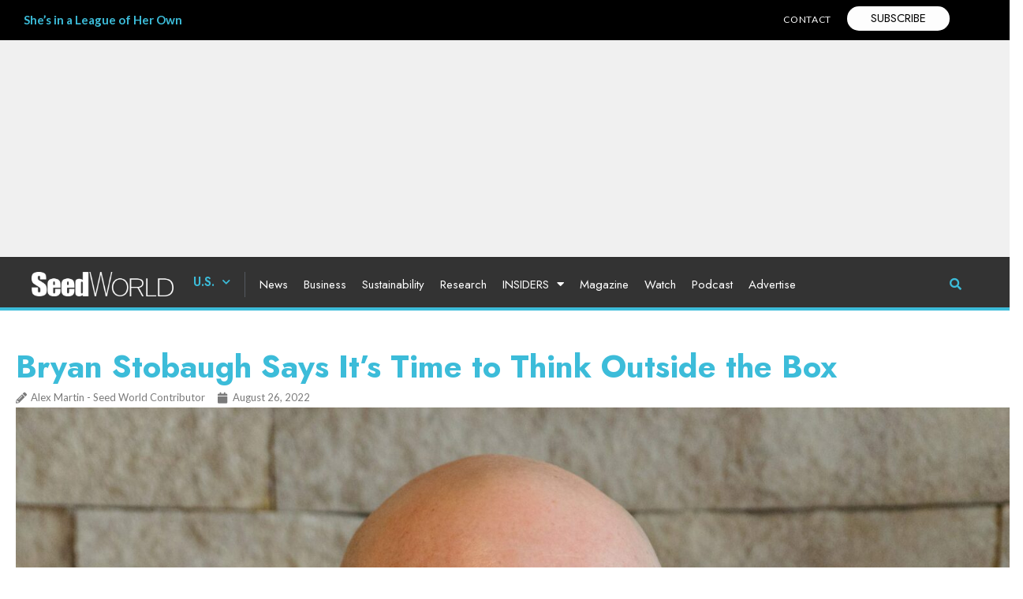

--- FILE ---
content_type: text/html; charset=UTF-8
request_url: https://www.seedworld.com/us/2022/08/26/bryan-stobaugh-says-its-time-to-think-outside-the-box-2/
body_size: 55291
content:
<!doctype html>
<html lang="en-US">
<head><meta charset="UTF-8"><script>if(navigator.userAgent.match(/MSIE|Internet Explorer/i)||navigator.userAgent.match(/Trident\/7\..*?rv:11/i)){var href=document.location.href;if(!href.match(/[?&]nowprocket/)){if(href.indexOf("?")==-1){if(href.indexOf("#")==-1){document.location.href=href+"?nowprocket=1"}else{document.location.href=href.replace("#","?nowprocket=1#")}}else{if(href.indexOf("#")==-1){document.location.href=href+"&nowprocket=1"}else{document.location.href=href.replace("#","&nowprocket=1#")}}}}</script><script>(()=>{class RocketLazyLoadScripts{constructor(){this.v="2.0.2",this.userEvents=["keydown","keyup","mousedown","mouseup","mousemove","mouseover","mouseenter","mouseout","mouseleave","touchmove","touchstart","touchend","touchcancel","wheel","click","dblclick","input","visibilitychange"],this.attributeEvents=["onblur","onclick","oncontextmenu","ondblclick","onfocus","onmousedown","onmouseenter","onmouseleave","onmousemove","onmouseout","onmouseover","onmouseup","onmousewheel","onscroll","onsubmit"]}async t(){this.i(),this.o(),/iP(ad|hone)/.test(navigator.userAgent)&&this.h(),this.u(),this.l(this),this.m(),this.k(this),this.p(this),this._(),await Promise.all([this.R(),this.L()]),this.lastBreath=Date.now(),this.S(this),this.P(),this.D(),this.O(),this.M(),await this.C(this.delayedScripts.normal),await this.C(this.delayedScripts.defer),await this.C(this.delayedScripts.async),this.T("domReady"),await this.F(),await this.j(),await this.I(),this.T("windowLoad"),await this.A(),window.dispatchEvent(new Event("rocket-allScriptsLoaded")),this.everythingLoaded=!0,this.lastTouchEnd&&await new Promise((t=>setTimeout(t,500-Date.now()+this.lastTouchEnd))),this.H(),this.T("all"),this.U(),this.W()}i(){this.CSPIssue=sessionStorage.getItem("rocketCSPIssue"),document.addEventListener("securitypolicyviolation",(t=>{this.CSPIssue||"script-src-elem"!==t.violatedDirective||"data"!==t.blockedURI||(this.CSPIssue=!0,sessionStorage.setItem("rocketCSPIssue",!0))}),{isRocket:!0})}o(){window.addEventListener("pageshow",(t=>{this.persisted=t.persisted,this.realWindowLoadedFired=!0}),{isRocket:!0}),window.addEventListener("pagehide",(()=>{this.onFirstUserAction=null}),{isRocket:!0})}h(){let t;function e(e){t=e}window.addEventListener("touchstart",e,{isRocket:!0}),window.addEventListener("touchend",(function i(o){Math.abs(o.changedTouches[0].pageX-t.changedTouches[0].pageX)<10&&Math.abs(o.changedTouches[0].pageY-t.changedTouches[0].pageY)<10&&o.timeStamp-t.timeStamp<200&&(o.target.dispatchEvent(new PointerEvent("click",{target:o.target,bubbles:!0,cancelable:!0})),event.preventDefault(),window.removeEventListener("touchstart",e,{isRocket:!0}),window.removeEventListener("touchend",i,{isRocket:!0}))}),{isRocket:!0})}q(t){this.userActionTriggered||("mousemove"!==t.type||this.firstMousemoveIgnored?"keyup"===t.type||"mouseover"===t.type||"mouseout"===t.type||(this.userActionTriggered=!0,this.onFirstUserAction&&this.onFirstUserAction()):this.firstMousemoveIgnored=!0),"click"===t.type&&t.preventDefault(),this.savedUserEvents.length>0&&(t.stopPropagation(),t.stopImmediatePropagation()),"touchstart"===this.lastEvent&&"touchend"===t.type&&(this.lastTouchEnd=Date.now()),"click"===t.type&&(this.lastTouchEnd=0),this.lastEvent=t.type,this.savedUserEvents.push(t)}u(){this.savedUserEvents=[],this.userEventHandler=this.q.bind(this),this.userEvents.forEach((t=>window.addEventListener(t,this.userEventHandler,{passive:!1,isRocket:!0})))}U(){this.userEvents.forEach((t=>window.removeEventListener(t,this.userEventHandler,{passive:!1,isRocket:!0}))),this.savedUserEvents.forEach((t=>{t.target.dispatchEvent(new window[t.constructor.name](t.type,t))}))}m(){this.eventsMutationObserver=new MutationObserver((t=>{const e="return false";for(const i of t){if("attributes"===i.type){const t=i.target.getAttribute(i.attributeName);t&&t!==e&&(i.target.setAttribute("data-rocket-"+i.attributeName,t),i.target.setAttribute(i.attributeName,e))}"childList"===i.type&&i.addedNodes.forEach((t=>{if(t.nodeType===Node.ELEMENT_NODE)for(const i of t.attributes)this.attributeEvents.includes(i.name)&&i.value&&""!==i.value&&(t.setAttribute("data-rocket-"+i.name,i.value),t.setAttribute(i.name,e))}))}})),this.eventsMutationObserver.observe(document,{subtree:!0,childList:!0,attributeFilter:this.attributeEvents})}H(){this.eventsMutationObserver.disconnect(),this.attributeEvents.forEach((t=>{document.querySelectorAll("[data-rocket-"+t+"]").forEach((e=>{e.setAttribute(t,e.getAttribute("data-rocket-"+t)),e.removeAttribute("data-rocket-"+t)}))}))}k(t){Object.defineProperty(HTMLElement.prototype,"onclick",{get(){return this.rocketonclick},set(e){this.rocketonclick=e,this.setAttribute(t.everythingLoaded?"onclick":"data-rocket-onclick","this.rocketonclick(event)")}})}S(t){function e(e,i){let o=e[i];e[i]=null,Object.defineProperty(e,i,{get:()=>o,set(s){t.everythingLoaded?o=s:e["rocket"+i]=o=s}})}e(document,"onreadystatechange"),e(window,"onload"),e(window,"onpageshow");try{Object.defineProperty(document,"readyState",{get:()=>t.rocketReadyState,set(e){t.rocketReadyState=e},configurable:!0}),document.readyState="loading"}catch(t){console.log("WPRocket DJE readyState conflict, bypassing")}}l(t){this.originalAddEventListener=EventTarget.prototype.addEventListener,this.originalRemoveEventListener=EventTarget.prototype.removeEventListener,this.savedEventListeners=[],EventTarget.prototype.addEventListener=function(e,i,o){o&&o.isRocket||!t.B(e,this)&&!t.userEvents.includes(e)||t.B(e,this)&&!t.userActionTriggered||e.startsWith("rocket-")?t.originalAddEventListener.call(this,e,i,o):t.savedEventListeners.push({target:this,remove:!1,type:e,func:i,options:o})},EventTarget.prototype.removeEventListener=function(e,i,o){o&&o.isRocket||!t.B(e,this)&&!t.userEvents.includes(e)||t.B(e,this)&&!t.userActionTriggered||e.startsWith("rocket-")?t.originalRemoveEventListener.call(this,e,i,o):t.savedEventListeners.push({target:this,remove:!0,type:e,func:i,options:o})}}T(t){"all"===t&&(EventTarget.prototype.addEventListener=this.originalAddEventListener,EventTarget.prototype.removeEventListener=this.originalRemoveEventListener),this.savedEventListeners=this.savedEventListeners.filter((e=>{let i=e.type,o=e.target||window;return"domReady"===t&&"DOMContentLoaded"!==i&&"readystatechange"!==i||("windowLoad"===t&&"load"!==i&&"readystatechange"!==i&&"pageshow"!==i||(this.B(i,o)&&(i="rocket-"+i),e.remove?o.removeEventListener(i,e.func,e.options):o.addEventListener(i,e.func,e.options),!1))}))}p(t){let e;function i(e){return t.everythingLoaded?e:e.split(" ").map((t=>"load"===t||t.startsWith("load.")?"rocket-jquery-load":t)).join(" ")}function o(o){function s(e){const s=o.fn[e];o.fn[e]=o.fn.init.prototype[e]=function(){return this[0]===window&&t.userActionTriggered&&("string"==typeof arguments[0]||arguments[0]instanceof String?arguments[0]=i(arguments[0]):"object"==typeof arguments[0]&&Object.keys(arguments[0]).forEach((t=>{const e=arguments[0][t];delete arguments[0][t],arguments[0][i(t)]=e}))),s.apply(this,arguments),this}}if(o&&o.fn&&!t.allJQueries.includes(o)){const e={DOMContentLoaded:[],"rocket-DOMContentLoaded":[]};for(const t in e)document.addEventListener(t,(()=>{e[t].forEach((t=>t()))}),{isRocket:!0});o.fn.ready=o.fn.init.prototype.ready=function(i){function s(){parseInt(o.fn.jquery)>2?setTimeout((()=>i.bind(document)(o))):i.bind(document)(o)}return t.realDomReadyFired?!t.userActionTriggered||t.fauxDomReadyFired?s():e["rocket-DOMContentLoaded"].push(s):e.DOMContentLoaded.push(s),o([])},s("on"),s("one"),s("off"),t.allJQueries.push(o)}e=o}t.allJQueries=[],o(window.jQuery),Object.defineProperty(window,"jQuery",{get:()=>e,set(t){o(t)}})}P(){const t=new Map;document.write=document.writeln=function(e){const i=document.currentScript,o=document.createRange(),s=i.parentElement;let n=t.get(i);void 0===n&&(n=i.nextSibling,t.set(i,n));const a=document.createDocumentFragment();o.setStart(a,0),a.appendChild(o.createContextualFragment(e)),s.insertBefore(a,n)}}async R(){return new Promise((t=>{this.userActionTriggered?t():this.onFirstUserAction=t}))}async L(){return new Promise((t=>{document.addEventListener("DOMContentLoaded",(()=>{this.realDomReadyFired=!0,t()}),{isRocket:!0})}))}async I(){return this.realWindowLoadedFired?Promise.resolve():new Promise((t=>{window.addEventListener("load",t,{isRocket:!0})}))}M(){this.pendingScripts=[];this.scriptsMutationObserver=new MutationObserver((t=>{for(const e of t)e.addedNodes.forEach((t=>{"SCRIPT"!==t.tagName||t.noModule||t.isWPRocket||this.pendingScripts.push({script:t,promise:new Promise((e=>{const i=()=>{const i=this.pendingScripts.findIndex((e=>e.script===t));i>=0&&this.pendingScripts.splice(i,1),e()};t.addEventListener("load",i,{isRocket:!0}),t.addEventListener("error",i,{isRocket:!0}),setTimeout(i,1e3)}))})}))})),this.scriptsMutationObserver.observe(document,{childList:!0,subtree:!0})}async j(){await this.J(),this.pendingScripts.length?(await this.pendingScripts[0].promise,await this.j()):this.scriptsMutationObserver.disconnect()}D(){this.delayedScripts={normal:[],async:[],defer:[]},document.querySelectorAll("script[type$=rocketlazyloadscript]").forEach((t=>{t.hasAttribute("data-rocket-src")?t.hasAttribute("async")&&!1!==t.async?this.delayedScripts.async.push(t):t.hasAttribute("defer")&&!1!==t.defer||"module"===t.getAttribute("data-rocket-type")?this.delayedScripts.defer.push(t):this.delayedScripts.normal.push(t):this.delayedScripts.normal.push(t)}))}async _(){await this.L();let t=[];document.querySelectorAll("script[type$=rocketlazyloadscript][data-rocket-src]").forEach((e=>{let i=e.getAttribute("data-rocket-src");if(i&&!i.startsWith("data:")){i.startsWith("//")&&(i=location.protocol+i);try{const o=new URL(i).origin;o!==location.origin&&t.push({src:o,crossOrigin:e.crossOrigin||"module"===e.getAttribute("data-rocket-type")})}catch(t){}}})),t=[...new Map(t.map((t=>[JSON.stringify(t),t]))).values()],this.N(t,"preconnect")}async $(t){if(await this.G(),!0!==t.noModule||!("noModule"in HTMLScriptElement.prototype))return new Promise((e=>{let i;function o(){(i||t).setAttribute("data-rocket-status","executed"),e()}try{if(navigator.userAgent.includes("Firefox/")||""===navigator.vendor||this.CSPIssue)i=document.createElement("script"),[...t.attributes].forEach((t=>{let e=t.nodeName;"type"!==e&&("data-rocket-type"===e&&(e="type"),"data-rocket-src"===e&&(e="src"),i.setAttribute(e,t.nodeValue))})),t.text&&(i.text=t.text),t.nonce&&(i.nonce=t.nonce),i.hasAttribute("src")?(i.addEventListener("load",o,{isRocket:!0}),i.addEventListener("error",(()=>{i.setAttribute("data-rocket-status","failed-network"),e()}),{isRocket:!0}),setTimeout((()=>{i.isConnected||e()}),1)):(i.text=t.text,o()),i.isWPRocket=!0,t.parentNode.replaceChild(i,t);else{const i=t.getAttribute("data-rocket-type"),s=t.getAttribute("data-rocket-src");i?(t.type=i,t.removeAttribute("data-rocket-type")):t.removeAttribute("type"),t.addEventListener("load",o,{isRocket:!0}),t.addEventListener("error",(i=>{this.CSPIssue&&i.target.src.startsWith("data:")?(console.log("WPRocket: CSP fallback activated"),t.removeAttribute("src"),this.$(t).then(e)):(t.setAttribute("data-rocket-status","failed-network"),e())}),{isRocket:!0}),s?(t.fetchPriority="high",t.removeAttribute("data-rocket-src"),t.src=s):t.src="data:text/javascript;base64,"+window.btoa(unescape(encodeURIComponent(t.text)))}}catch(i){t.setAttribute("data-rocket-status","failed-transform"),e()}}));t.setAttribute("data-rocket-status","skipped")}async C(t){const e=t.shift();return e?(e.isConnected&&await this.$(e),this.C(t)):Promise.resolve()}O(){this.N([...this.delayedScripts.normal,...this.delayedScripts.defer,...this.delayedScripts.async],"preload")}N(t,e){this.trash=this.trash||[];let i=!0;var o=document.createDocumentFragment();t.forEach((t=>{const s=t.getAttribute&&t.getAttribute("data-rocket-src")||t.src;if(s&&!s.startsWith("data:")){const n=document.createElement("link");n.href=s,n.rel=e,"preconnect"!==e&&(n.as="script",n.fetchPriority=i?"high":"low"),t.getAttribute&&"module"===t.getAttribute("data-rocket-type")&&(n.crossOrigin=!0),t.crossOrigin&&(n.crossOrigin=t.crossOrigin),t.integrity&&(n.integrity=t.integrity),t.nonce&&(n.nonce=t.nonce),o.appendChild(n),this.trash.push(n),i=!1}})),document.head.appendChild(o)}W(){this.trash.forEach((t=>t.remove()))}async F(){try{document.readyState="interactive"}catch(t){}this.fauxDomReadyFired=!0;try{await this.G(),document.dispatchEvent(new Event("rocket-readystatechange")),await this.G(),document.rocketonreadystatechange&&document.rocketonreadystatechange(),await this.G(),document.dispatchEvent(new Event("rocket-DOMContentLoaded")),await this.G(),window.dispatchEvent(new Event("rocket-DOMContentLoaded"))}catch(t){console.error(t)}}async A(){try{document.readyState="complete"}catch(t){}try{await this.G(),document.dispatchEvent(new Event("rocket-readystatechange")),await this.G(),document.rocketonreadystatechange&&document.rocketonreadystatechange(),await this.G(),window.dispatchEvent(new Event("rocket-load")),await this.G(),window.rocketonload&&window.rocketonload(),await this.G(),this.allJQueries.forEach((t=>t(window).trigger("rocket-jquery-load"))),await this.G();const t=new Event("rocket-pageshow");t.persisted=this.persisted,window.dispatchEvent(t),await this.G(),window.rocketonpageshow&&window.rocketonpageshow({persisted:this.persisted})}catch(t){console.error(t)}}async G(){Date.now()-this.lastBreath>45&&(await this.J(),this.lastBreath=Date.now())}async J(){return document.hidden?new Promise((t=>setTimeout(t))):new Promise((t=>requestAnimationFrame(t)))}B(t,e){return e===document&&"readystatechange"===t||(e===document&&"DOMContentLoaded"===t||(e===window&&"DOMContentLoaded"===t||(e===window&&"load"===t||e===window&&"pageshow"===t)))}static run(){(new RocketLazyLoadScripts).t()}}RocketLazyLoadScripts.run()})();</script>
	
	<meta name="viewport" content="width=device-width, initial-scale=1">
	<link rel="profile" href="https://gmpg.org/xfn/11">
	<!--noptimize--><script id='fp_data_js' type="text/javascript" data-no-optimize="1" nowprocket>
			
			var fp_premium = true,
				FP = { 'fns' : {} },
				fp = {"loaded":[],"loading":[],"blocked_scripts":[],"waitlist":[],"actions":[],"observers":[],"tools":["ga41","fbp"],"notice":{"enabled":true,"display_notice":true,"gtag_no_cookie_mode":false,"url_passthrough":false,"ask_for_consent_again":true,"save_in_cdb":false,"save_all_consents":false,"priv_policy_update":1700845939,"blur_page":false,"scroll_lock":false,"hidden":["settings_btn"],"shown":[],"preselected_switches":[],"optin_switches":false,"toggle_selector":".fupi_show_cookie_notice, .fp_show_cookie_notice","main_mode":"optin","enable_scripts_after":"optin"},"vars":{"bot_list":"none","url":"https:\/\/www.seedworld.com\/wp-content\/plugins\/full-picture-premium\/","is_pro":true,"uploads_url":"https:\/\/www.seedworld.com\/wp-content\/uploads\/","is_customizer":false,"debug":false,"intersections":"-200px 0px -200px 0px","track_current_user":true,"dblclck_time":"300","track_scroll_min":"200","track_scroll_time":"5","formsubm_trackdelay":"3","link_click_delay":false,"reset_timer_on_anchor":false,"track404":false,"redirect404_url":false,"magic_keyword":"tracking","use_mutation_observer":false,"server_method":"rest","join_ref":false,"switch_ref":false},"ga41":{"id":"G-VBV5W38R1B","limit_country":{"method":"excl","countries":"AT, FR, NL, DK, IT"},"tax_terms":"taxonomy_terms","server_side":false},"fbp":{"pixel_id":"1303728514470227","limit_data_use":"1","limit_country":{"method":"excl","countries":"AT, FR, NL, DK, IT"},"server_side":false,"server_side_2":false},"geo":{"remember_geo":30}},
				fpdata = {"user":{"role":"Visitor","logged_in":false},"page_type":"Post","content_id":50389,"page_title":"Bryan Stobaugh Says It's Time to Think Outside the Box","page_id":50389,"published":"2022-08-26 13:00:00","author_name":"Alex Martin - Seed World Contributor","terms":[{"name":"Business","slug":"business-global","parent":62,"taxonomy":"category"},{"name":"Business","slug":"business","parent":50,"taxonomy":"category"},{"name":"Global","slug":"global","parent":0,"taxonomy":"category"},{"name":"U.S.","slug":"us","parent":0,"taxonomy":"category"},{"name":"Perspective","slug":"perspective","parent":0,"taxonomy":"post_tag"},{"name":"Seed World U.S.","slug":"seed-world-us","parent":0,"taxonomy":"post_tag"}]};fpdata.timezone = Intl.DateTimeFormat().resolvedOptions().timeZone;
fp.notice.vars = {};

(function (FP) {

	'use strict';

	var d = document,
		w = window;

	FP.getUrlParamByName = name => {
		// var match = RegExp('[?&]' + name + '=([^&]*)').exec(window.location.search);
		// return match && decodeURIComponent(match[1].replace(/\+/g, ' '));
		const queryString = window.location.search,
			urlParams = new URLSearchParams(queryString);
		return urlParams.get(name);
	};

	// BROKEN LINK TRACKING + REDIRECT TO A CUSTOM 404 PAGE
	if( fp.vars.track404 && fpdata.page_type == "404" && ! FP.getUrlParamByName("broken_link_location") ){
		const location = fp.vars.redirect404_url ? new URL( fp.vars.redirect404_url ) : window.location;
		window.location = location + ( location.search ? "&" : "?" ) + "broken_link_location=" + ( document.referrer || "direct_traffic_or_unknown" ) + "&broken_link=" + window.location;
	}

	FP.setCookie = (name, value, days = 0, mins = 0, path = "/") => {
		var expires = "";
		if ( days > 0 || mins > 0 ) {
			var date = new Date();
			if (days > 0) {
				date.setTime(date.getTime() + days * 24 * 60 * 60 * 1000);
			} else {
				date.setTime(date.getTime() + mins * 60 * 1000);
			}
			expires = "; expires=" + date.toGMTString();
		};
		d.cookie = name + "=" + value + expires + "; path=" + path + "; sameSite=strict";
	};

	FP.readCookie = name => {
		var nameEQ = name + "=";
		var ca = d.cookie.split(';');
		for (var i = 0; i < ca.length; i++) {
			var c = ca[i];
			while (c.charAt(0) == ' ') {c = c.substring(1, c.length);}
			if (c.indexOf(nameEQ) == 0) return c.substring(nameEQ.length, c.length);
		};
		return null;
	};

	FP.nl2Arr = nl => nl ? [].slice.call(nl) : false;

	FP.findID = (e, c) => {
        if ( c === null ) return null;
        if ( !e ) return false;
        c = c || document;
        return c.getElementById(e);
    };

	FP.findAll = (e, c) => {
		if ( c === null ) return [];
		if ( ! e ) return false;
		c = c || document;
		return FP.nl2Arr(c.querySelectorAll(e));
	};
	
	FP.loadScript = scr_id => {
		
		let temp_script = FP.findID( scr_id + '_temp' ),
			new_script = document.createElement('script');

		new_script.innerHTML = temp_script.innerHTML;
		temp_script.parentNode.insertBefore(new_script, temp_script.nextSibling);
		temp_script.remove();

		fp.loaded.push( scr_id );
	};

	FP.getRandomStr = ()=>{
		return ( Math.random() + 1 ).toString(36).substring(2);
	};

	FP.deleteCookie = name => { FP.setCookie(name, "", -1); };

    FP.getInner = function (vals, splitter = ".") {
        
        let args = Array.isArray(vals) ? vals : vals.split(splitter).map( arg => arg.trim() ),
            obj = window[args.shift()];

        for (var i = 0; i < args.length; i++) {
            var prop = args[i];
            if (! obj || ! obj.hasOwnProperty(prop)) return false;
            obj = obj[prop];
        };

        return obj;
    };

	FP.runFn = ( fn_name, args_arr ) => {
			
		let fn = FP.getInner( fn_name, "." );
		
		if ( fn ) {
			args_arr ? fn( ...args_arr ) : fn();
		} else {
			fp.waitlist[fn_name] = typeof args_arr === 'undefined' ? [] : args_arr;
		};
	};

	FP.enqueueFn = ( fn_name ) => {
		let fn = FP.getInner( fn_name, "." );
		if ( fp.waitlist[fn_name] ) fn( ...fp.waitlist[fn_name] );
	}

	FP.getScript = ( url, cb, attrs, type = 'script', fallback = false ) => {

		attrs = attrs || false;
		var s = "";

		if ( type == "img" ) {
			s = d.createElement('img');
			s.src = url;
		} else if ( type == "link" ) {
			s = d.createElement('link');
			s.href = url;
		} else {
			s = d.createElement('script')
			s.src = url;
			s.type = 'application/javascript';
		}

		s.onerror = ()=>{ 
			if ( fallback ) FP.getScript( fallback, cb, attrs, type );
		};

		if (attrs) {
			for (var key in attrs) {
				if ( key !== "/" ) s.setAttribute(key, attrs[key]);
			}
		}

		d.getElementsByTagName("head")[0].appendChild(s);
		if (fp.vars.debug) console.log("[FP] Script loaded: ", url);
		if (cb) s.onload = cb;
	};

	FP.sendEvt = (evt_name, details_a) => {
        var details = details_a ? { 'detail' : details_a } : {},
            fp_event = new CustomEvent( evt_name, details );
        document.dispatchEvent(fp_event);
    };

	FP.prepareProduct = ( type, id, data ) => {
		
		if ( type !== "cart_item" ) fpdata.woo.products[id] = fpdata.woo.products[id] ? { ...fpdata.woo.products[id], ...data } : data;
		
		if ( type == 'single' || type == 'teaser' ) {

			// prepare products after all load
			if ( fp.vars.wooImpressTimeout ) clearTimeout( fp.vars.wooImpressTimeout );
			fp.vars.wooImpressTimeout = setTimeout( () => FP.runFn( "FP.fns.prepare_teaser_and_single" ), 200 );
		}
    };

	// CHECK FOR BOT TRAFFIC
	// -- modified version of https://stackoverflow.com/a/65563155/7702522
	
	// BOT CHECK (instant)
	fpdata.is_robot = (() => {
		
		// SMALL list
		if ( fp.vars.bot_list == "basic" ) {
			
			const robots = new RegExp([/bot/,/spider/,/crawl/,/APIs-Google/,/AdsBot/,/Googlebot/,/mediapartners/,/Google Favicon/,/FeedFetcher/,/Google-Read-Aloud/,/googleweblight/,/bingbot/,/yandex/,/baidu/,/duckduck/,/Yahoo Link Preview/,/ia_archiver/,/facebookexternalhit/,/pinterest\.combot/,/redditbot/,/slackbot/,/Twitterbot/,/WhatsApp/,/S[eE][mM]rushBot/].map((r) => r.source).join("|"),"i");

			return robots.test(navigator.userAgent);

		// BIG list
		} else if ( fp.vars.bot_list == "big" ) {

			const robots = new RegExp([
				/Googlebot/, /AdsBot/, /Feedfetcher-Google/, /Mediapartners-Google/, /Mediapartners/, /APIs-Google/, 
				/Google-InspectionTool/, /Storebot-Google/, /GoogleOther/, /bingbot/, /Slurp/, /wget/, /LinkedInBot/, 
				/Python-urllib/, /python-requests/, /aiohttp/, /httpx/, /libwww-perl/, /httpunit/, /Nutch/, 
				/Go-http-client/, /phpcrawl/, /msnbot/, /jyxobot/, /FAST-WebCrawler/, /FAST Enterprise Crawler/, 
				/BIGLOTRON/, /Teoma/, /convera/, /seekbot/, /Gigabot/, /Gigablast/, /exabot/, /ia_archiver/, 
				/GingerCrawler/, /webmon/, /HTTrack/, /grub\.org/, /UsineNouvelleCrawler/, /antibot/, 
				/netresearchserver/, /speedy/, /fluffy/, /findlink/, /msrbot/, /panscient/, /yacybot/, /AISearchBot/, 
				/ips-agent/, /tagoobot/, /MJ12bot/, /woriobot/, /yanga/, /buzzbot/, /mlbot/, /yandex\.combots/, 
				/purebot/, /Linguee Bot/, /CyberPatrol/, /voilabot/, /Baiduspider/, /citeseerxbot/, /spbot/, 
				/twengabot/, /postrank/, /Turnitin/, /scribdbot/, /page2rss/, /sitebot/, /linkdex/, /Adidxbot/, 
				/ezooms/, /dotbot/, /Mail\.RU_Bot/, /discobot/, /heritrix/, /findthatfile/, /europarchive\.org/, 
				/NerdByNature\.Bot/, /sistrix crawler/, /Ahrefs/, /fuelbot/, /CrunchBot/, /IndeedBot/, 
				/mappydata/, /woobot/, /ZoominfoBot/, /PrivacyAwareBot/, /Multiviewbot/, /SWIMGBot/, /Grobbot/, 
				/eright/, /Apercite/, /semanticbot/, /Aboundex/, /domaincrawler/, /wbsearchbot/, /summify/, /CCBot/, 
				/edisterbot/, /SeznamBot/, /ec2linkfinder/, /gslfbot/, /aiHitBot/, /intelium_bot/, 
				/facebookexternalhit/, /Yeti/, /RetrevoPageAnalyzer/, /lb-spider/, /Sogou/, /lssbot/, /careerbot/, 
				/wotbox/, /wocbot/, /ichiro/, /DuckDuckBot/, /lssrocketcrawler/, /drupact/, /webcompanycrawler/, 
				/acoonbot/, /openindexspider/, /gnam gnam spider/, /web-archive-net\.com\.bot/, /backlinkcrawler/, 
				/coccoc/, /integromedb/, /content crawler spider/, /toplistbot/, /it2media-domain-crawler/, 
				/ip-web-crawler\.com/, /siteexplorer\.info/, /elisabot/, /proximic/, /changedetection/, /arabot/, 
				/WeSEE:Search/, /niki-bot/, /CrystalSemanticsBot/, /rogerbot/, /360Spider/, /psbot/, 
				/InterfaxScanBot/, /CC Metadata Scaper/, /g00g1e\.net/, /GrapeshotCrawler/, /urlappendbot/, 
				/brainobot/, /fr-crawler/, /binlar/, /SimpleCrawler/, /Twitterbot/, /cXensebot/, /smtbot/, 
				/bnf\.fr_bot/, /A6-Indexer/, /ADmantX/, /Facebot/, /OrangeBot/, /memorybot/, /AdvBot/, 
				/MegaIndex/, /SemanticScholarBot/, /ltx71/, /nerdybot/, /xovibot/, /BUbiNG/, /Qwantify/, 
				/archive\.org_bot/, /Applebot/, /TweetmemeBot/, /crawler4j/, /findxbot/, /SemrushBot/, 
				/yoozBot/, /lipperhey/, /Y!J/, /Domain Re-Animator Bot/, /AddThis/, /Screaming Frog SEO Spider/, 
				/MetaURI/, /Scrapy/, /Livelapbot/, /OpenHoseBot/, /CapsuleChecker/, /collection@infegy\.com/, 
				/IstellaBot/, /DeuSu/, /betaBot/, /Cliqzbot/, /MojeekBot/, /netEstate NE Crawler/, 
				/SafeSearch microdata crawler/, /Gluten Free Crawler/, /Sonic/, /Sysomos/, /Trove/, /deadlinkchecker/, 
				/Slack-ImgProxy/, /Embedly/, /RankActiveLinkBot/, /iskanie/, /SafeDNSBot/, /SkypeUriPreview/, 
				/Veoozbot/, /Slackbot/, /redditbot/, /datagnionbot/, /Google-Adwords-Instant/, /adbeat_bot/, 
				/WhatsApp/, /contxbot/, /pinterest\.combot/, /electricmonk/, /GarlikCrawler/, /BingPreview/, 
				/vebidoobot/, /FemtosearchBot/, /Yahoo Link Preview/, /MetaJobBot/, /DomainStatsBot/, /mindUpBot/, 
				/Daum/, /Jugendschutzprogramm-Crawler/, /Xenu Link Sleuth/, /Pcore-HTTP/, /moatbot/, /KosmioBot/, 
				/pingdom/, /AppInsights/, /PhantomJS/, /Gowikibot/, /PiplBot/, /Discordbot/, /TelegramBot/, 
				/Jetslide/, /newsharecounts/, /James BOT/, /Barkrowler/, /TinEye/, /SocialRankIOBot/, 
				/trendictionbot/, /Ocarinabot/, /epicbot/, /Primalbot/, /DuckDuckGo-Favicons-Bot/, /GnowitNewsbot/, 
				/Leikibot/, /LinkArchiver/, /YaK/, /PaperLiBot/, /Digg Deeper/, /dcrawl/, /Snacktory/, /AndersPinkBot/, 
				/Fyrebot/, /EveryoneSocialBot/, /Mediatoolkitbot/, /Luminator-robots/, /ExtLinksBot/, /SurveyBot/, 
				/NING/, /okhttp/, /Nuzzel/, /omgili/, /PocketParser/, /YisouSpider/, /um-LN/, /ToutiaoSpider/, 
				/MuckRack/, /Jamie's Spider/, /AHC/, /NetcraftSurveyAgent/, /Laserlikebot/, /^Apache-HttpClient/, 
				/AppEngine-Google/, /Jetty/, /Upflow/, /Thinklab/, /Traackr\.com/, /Twurly/, /Mastodon/, /http_get/, 
				/DnyzBot/, /botify/, /007ac9 Crawler/, /BehloolBot/, /BrandVerity/, /check_http/, /BDCbot/, 
				/ZumBot/, /EZID/, /ICC-Crawler/, /ArchiveBot/, /^LCC /, /filterdb\.iss\.netcrawler/, /BLP_bbot/, 
				/BomboraBot/, /Buck/, /Companybook-Crawler/, /Genieo/, /magpie-crawler/, /MeltwaterNews/,
				/Moreover/,/newspaper/,/ScoutJet/,/sentry/,/StorygizeBot/,/UptimeRobot/,/OutclicksBot/,
				/seoscanners/,/Hatena/,/Google Web Preview/,/MauiBot/,/AlphaBot/,/SBL-BOT/,/IAS crawler/,
				/adscanner/,/Netvibes/,/acapbot/,/Baidu-YunGuanCe/,/bitlybot/,/blogmuraBot/,/Bot\.AraTurka\.com/,
				/bot-pge\.chlooe\.com/,/BoxcarBot/,/BTWebClient/,/ContextAd Bot/,/Digincore bot/,/Disqus/,/Feedly/,
				/Fetch/,/Fever/,/Flamingo_SearchEngine/,/FlipboardProxy/,/g2reader-bot/,/G2 Web Services/,/imrbot/,
				/K7MLWCBot/,/Kemvibot/,/Landau-Media-Spider/,/linkapediabot/,/vkShare/,/Siteimprove\.com/,/BLEXBot/,
				/DareBoost/,/ZuperlistBot/,/Miniflux/,/Feedspot/,/Diffbot/,/SEOkicks/,/tracemyfile/,/Nimbostratus-Bot/,
				/zgrab/,/PR-CY\.RU/,/AdsTxtCrawler/,/Datafeedwatch/,/Zabbix/,/TangibleeBot/,/google-xrawler/,/axios/,
				/Amazon CloudFront/,/Pulsepoint/,/CloudFlare-AlwaysOnline/,/Google-Structured-Data-Testing-Tool/,
				/WordupInfoSearch/,/WebDataStats/,/HttpUrlConnection/,/Seekport Crawler/,/ZoomBot/,/VelenPublicWebCrawler/,
				/MoodleBot/,/jpg-newsbot/,/outbrain/,/W3C_Validator/,/Validator\.nu/,/W3C-checklink/,/W3C-mobileOK/,
				/W3C_I18n-Checker/,/FeedValidator/,/W3C_CSS_Validator/,/W3C_Unicorn/,/Google-PhysicalWeb/,/Blackboard/,
				/ICBot/,/BazQux/,/Twingly/,/Rivva/,/Experibot/,/awesomecrawler/,/Dataprovider\.com/,/GroupHigh/,
				/theoldreader\.com/,/AnyEvent/,/Uptimebot\.org/,/Nmap Scripting Engine/,/2ip\.ru/,/Clickagy/,
				/Caliperbot/,/MBCrawler/,/online-webceo-bot/,/B2B Bot/,/AddSearchBot/,/Google Favicon/,/HubSpot/,
				/Chrome-Lighthouse/,/HeadlessChrome/,/CheckMarkNetwork/,/www\.uptime\.com/,/Streamline3Bot/,/serpstatbot/,
				/MixnodeCache/,/^curl/,/SimpleScraper/,/RSSingBot/,/Jooblebot/,/fedoraplanet/,/Friendica/,/NextCloud/,
				/Tiny Tiny RSS/,/RegionStuttgartBot/,/Bytespider/,/Datanyze/,/Google-Site-Verification/,/TrendsmapResolver/,
				/tweetedtimes/,/NTENTbot/,/Gwene/,/SimplePie/,/SearchAtlas/,/Superfeedr/,/feedbot/,/UT-Dorkbot/,/Amazonbot/,
				/SerendeputyBot/,/Eyeotabot/,/officestorebot/,/Neticle Crawler/,/SurdotlyBot/,/LinkisBot/,/AwarioSmartBot/,
				/AwarioRssBot/,/RyteBot/,/FreeWebMonitoring SiteChecker/,/AspiegelBot/,/NAVER Blog Rssbot/,/zenback bot/,
				/SentiBot/,/Domains Project/,/Pandalytics/,/VKRobot/,/bidswitchbot/,/tigerbot/,/NIXStatsbot/,/Atom Feed Robot/,
				/curebot/,/PagePeeker/,/Vigil/,/rssbot/,/startmebot/,/JobboerseBot/,/seewithkids/,/NINJA bot/,/Cutbot/,
				/BublupBot/,/BrandONbot/,/RidderBot/,/Taboolabot/,/Dubbotbot/,/FindITAnswersbot/,/infoobot/,/Refindbot/,
				/BlogTraffic\d\.\d+ Feed-Fetcher/,/SeobilityBot/,/Cincraw/,/Dragonbot/,/VoluumDSP-content-bot/,/FreshRSS/,
				/BitBot/,/^PHP-Curl-Class/,/Google-Certificates-Bridge/,/centurybot/,/Viber/,/e\.ventures Investment Crawler/,
				/evc-batch/,/PetalBot/,/virustotal/,/(^| )PTST/,/minicrawler/,/Cookiebot/,/trovitBot/,/seostar\.co/,/IonCrawl/,
				/Uptime-Kuma/,/SeekportBot/,/FreshpingBot/,/Feedbin/,/CriteoBot/,/Snap URL Preview Service/,/Better Uptime Bot/,
				/RuxitSynthetic/,/Google-Read-Aloud/,/ValveSteam/,/OdklBot/,/GPTBot/,/ChatGPT-User/,/YandexRenderResourcesBot/,
				/LightspeedSystemsCrawler/,/ev-crawler/,/BitSightBot/,/woorankreview/,/Google-Safety/,/AwarioBot/,/DataForSeoBot/,
				/Linespider/,/WellKnownBot/,/A Patent Crawler/,/StractBot/,/search\.marginalia\.nu/,/YouBot/,/Nicecrawler/,/Neevabot/,
				/BrightEdge Crawler/,/SiteCheckerBotCrawler/,/TombaPublicWebCrawler/,/CrawlyProjectCrawler/,/KomodiaBot/,/KStandBot/,
				/CISPA Webcrawler/,/MTRobot/,/hyscore\.io/,/AlexandriaOrgBot/,/2ip bot/,/Yellowbrandprotectionbot/,/SEOlizer/,
				/vuhuvBot/,/INETDEX-BOT/,/Synapse/,/t3versionsBot/,/deepnoc/,/Cocolyzebot/,/hypestat/,/ReverseEngineeringBot/,
				/sempi\.tech/,/Iframely/,/MetaInspector/,/node-fetch/,/lkxscan/,/python-opengraph/,/OpenGraphCheck/,
				/developers\.google\.com\+websnippet/,/SenutoBot/,/MaCoCu/,/NewsBlur/,/inoreader/,/NetSystemsResearch/,/PageThing/,
				/WordPress/,/PhxBot/,/ImagesiftBot/,/Expanse/,/InternetMeasurement/,/^BW/,/GeedoBot/,/Audisto Crawler/,
				/PerplexityBot/,/claudebot/,/Monsidobot/,/GroupMeBot/].map((r) => r.source).join("|"),"i");

				return robots.test(navigator.userAgent);

		} else {
			return false;
		};
	})();

	// GENERATE A RANDOM STRING FOR VARIOUS USES
	fp.random = FP.getRandomStr(7);

	// GTAG & GTM STUFF

	// First, we set the dataLayers for GA and GAds (and GTM DataLayer if it has no DL Protection enabled)

	window.dataLayer = window.dataLayer || [];
	window.gtag = function(){window.dataLayer.push(arguments);}

	// next, we set a separate GTM DataLayer if it has DL Protection enabled

	if ( fp.gtm ) {
		fp.gtm.datalayer = ! fp.gtm.datalayer || fp.gtm.datalayer == "default" ? "dataLayer" : "fupi_dataLayer";
		if ( fp.gtm.datalayer == "fupi_dataLayer" ){
			window[fp.gtm.datalayer] = window[fp.gtm.datalayer] || [];
			window.fupi_gtm_gtag = function(){window[fp.gtm.datalayer].push(arguments);} // gtag used for consents
		}
	};

	// UPDATE COOKIE DATA - fupi_cookies and fpdata.cookies

	let magic_keyw = FP.getUrlParamByName( fp.vars.magic_keyword ),
		ga4_debug = FP.getUrlParamByName("ga4_debug"),
		cookies = FP.readCookie('fp_cookie');
	
	cookies = cookies ? JSON.parse(cookies) : false;

	fpdata.cookies = false;

	if ( magic_keyw && magic_keyw == 'off' ){

		var updated_cookies = { 'stats' : false, 'personalisation' : false, 'marketing' : false, 'disabled' : true };

		fp.vars.track_current_user = false;
		FP.setCookie('fp_cookie', JSON.stringify(updated_cookies), 7300 );
		fpdata.cookies = updated_cookies;

	} else if ( ga4_debug ){

		if ( ga4_debug == 'on' ) {
			
			var updated_cookies = { 'stats' : true, 'personalisation' : true, 'marketing' : true, 'disabled' : false, 'ga4_debug' : 'on' };
	
			if ( cookies && cookies.pp_pub ) updated_cookies.pp_pub = cookies.pp_pub;
			if ( cookies && cookies.tools ) updated_cookies.tools = cookies.tools;
	
			FP.setCookie('fp_cookie', JSON.stringify(updated_cookies), 7300 );
			fpdata.cookies = updated_cookies;

		} else if ( ga4_debug == 'off' ) {
			var updated_cookies = { 'stats' : true, 'personalisation' : true, 'marketing' : true, 'disabled' : false };
	
			if ( cookies && cookies.pp_pub ) updated_cookies.pp_pub = cookies.pp_pub;
			if ( cookies && cookies.tools ) updated_cookies.tools = cookies.tools;
	
			FP.setCookie('fp_cookie', JSON.stringify(updated_cookies), 7300 );
			fpdata.cookies = updated_cookies;
		}

	} else if ( FP.getUrlParamByName("reset_cookies") || ( magic_keyw && ( magic_keyw == 'reset' || magic_keyw == 'on' ) ) ){

		FP.deleteCookie('fp_cookie');

	} else {

		var changed = false;

		if ( cookies ) {
			if ( cookies.disabled ) {

				var updated_cookies = { 'stats' : false, 'personalisation' : false, 'marketing' : false, 'disabled' : true };
				
				fp.vars.track_current_user = false;
				FP.setCookie('fp_cookie', JSON.stringify(updated_cookies), 7300 );
				fpdata.cookies = updated_cookies;

			} else if ( fp.notice ) {

				if ( fp.notice.priv_policy_update ){
				
					if ( ! cookies.pp_pub || cookies.pp_pub != fp.notice.priv_policy_update ) changed = true;
					
					if ( fp.tools ){
						if ( ! cookies.tools || ! fp.tools.every( id => cookies.tools.includes(id) ) ) changed = true;
					}
				}
		
				if ( changed ) {
					FP.deleteCookie('fp_cookie');
				} else {
					fpdata.cookies = cookies;
					if ( fpdata.cookies.disabled ) fp.vars.track_current_user = false;
				}
			}
		}
	}

	//
	// CONSENT BANNER 
	//

	
	if ( fp.vars.track_current_user && ! fp.vars.is_customizer && fp.notice.enabled && ! fpdata.cookies && fp.notice.display_notice ) {
		
		// BLUR BACKGROUND
		if ( fp.notice.blur_page ) {
			document.getElementsByTagName( 'html' )[0].classList.add('fupi_blur');
		}
		
		// LOCK PAGESCROLL
		if ( fp.notice.scroll_lock ) {
			document.getElementsByTagName( 'html' )[0].classList.add('fupi_scroll_lock');
		}
	}

	FP.updateConsents = () => {

		// if the user made a choice in the past
		if ( fpdata.cookies ){
			fpdata.consents = {
				'can_track_stats' : fpdata.cookies.stats || false,
				'can_track_pers' : fpdata.cookies.personalisation || false,
				'can_track_market' : fpdata.cookies.marketing || false,
			};

		// if no choice was made in the past
		} else {
			
			// deny all if consent banner is in optin mode
			if ( fp.notice.enabled && fp.notice.mode == "optin" ) {
				fpdata.consents = {
					'can_track_stats' : false,
					'can_track_pers' : false,
					'can_track_market' : false,
				}
			
			// agree to all if consent banner is disabled or we are in optout or notification mode
			} else {
			 	fpdata.consents = {
					'can_track_stats' : true,
					'can_track_pers' : true,
					'can_track_market' : true,
				}
			}
		}

		if ( ! fp.vars.is_customizer ) {
		
			// Set GTAG consents

			["gtag", "fupi_gtm_gtag"].forEach( tag_name => {

				if ( tag_name == "fupi_gtm_gtag" && ! window.fupi_gtm_gtag ) return;

				// if the user made a choice in the past
				if ( fpdata.cookies ){
					
					window[tag_name]("consent", "default", {
						"ad_storage": fpdata.cookies.marketing ? "granted" : "denied",
						"ad_user_data" : fpdata.cookies.marketing ? "granted" : "denied",
						"ad_personalization" : fpdata.cookies.marketing ? "granted" : "denied",
						"analytics_storage": fpdata.cookies.stats ? "granted" : "denied",
						"personalization_storage": fpdata.cookies.personalisation ? "granted" : "denied",
						"functionality_storage": "granted",
						"security_storage": "granted",
					});
					
					if ( fp.vars.debug ) console.log("[FP] Google consents set to user choices");
				
				// if no choice was made in the past
				} else {
					
					// deny all if consent banner is in optin mode
					if ( fp.notice.enabled && fp.notice.mode == "optin" ) {
						
						window[tag_name]("consent", "default", {
							"ad_storage": "denied",
							"ad_user_data" : "denied",
							"ad_personalization" : "denied",
							"analytics_storage": "denied",
							"personalization_storage": "denied",
							"functionality_storage": "granted",
							"security_storage": "granted",
						});
					
						if ( fp.vars.debug ) console.log("[FP] All Google consents denied");
					
					// agree to all if consent banner is disabled or we are in optout or notification mode
					} else {
						
						window[tag_name]("consent", "default", {
							"ad_storage": "granted",
							"ad_user_data" : "granted",
							"ad_personalization" : "granted",
							"analytics_storage": "granted",
							"personalization_storage": "granted",
							"functionality_storage": "granted",
							"security_storage": "granted",
						});
					
						if ( fp.vars.debug ) console.log("[FP] All Google consents granted");
					};
				}
			} );
			
			// we set URL Passthrough for standard GTAG
			if ( fp.notice.enabled && fp.notice.gtag_no_cookie_mode && fp.notice.url_passthrough && ( fp.notice.mode == "optin" || fp.notice.mode == "optout" ) ) {
				window.gtag("set", "url_passthrough", true);
			};
		}
    }
	
	let uses_geo = false;

	FP.postToServer = ( event_data_a ) => {

		if ( fpdata.is_robot ) return;
		if ( fp.vars.debug ) console.log( "[FP] Posting to server", event_data_a );

		let fetch_url = fp.vars.server_method == "rest" ? "/index.php?rest_route=/fupi/v1/sender" : "/wp-admin/admin-ajax.php?action=fupi_ajax";

		if ( fp.vars.debug ) {
		
			fetch( fetch_url, {
				method: "POST",
				body: JSON.stringify( event_data_a ),
				credentials: 'same-origin',
				headers: {
					"Content-type": "application/json; charset=UTF-8",
					// "X-WP-Nonce": fp_nonce
					}
					})
				.then((response) => response.json())
				.then((json) => console.log(json));

		} else {

			fetch( fetch_url, {
				method: "POST",
				credentials: 'same-origin',
				body: JSON.stringify( event_data_a ),
				headers: {
					"Content-type": "application/json; charset=UTF-8",
					// "X-WP-Nonce": fp_nonce
				}
			});
		}
	};

	
	FP.changeReferrer = ref => {
	
		if ( ref == 'non_http' ) {
			
			let rules = JSON.parse( fp.vars.track_non_http );

			for ( const nr in rules ) {
				
				let match_found = false;

				if ( rules[nr].compare == "incl" ) {
					match_found = document.referrer.includes(rules[nr].search); 
				} else if ( rules[nr].compare == "start" ){
					match_found = document.referrer.indexOf(rules[nr].search) == 0;
				} else {
					match_found = rules[nr].search == document.referrer;
				};
				
				if ( match_found ) {
					ref = rules[nr].replace.indexOf('http') == 0 ? rules[nr].replace : "https://" + rules[nr].replace;
					ref = ref.slice(-1) == "/" ? ref : ref + "/";
					delete window.document.referrer;
					window.document.__defineGetter__('referrer', ()=>{return ref;});
					break;
				}
			}

		} else if ( ref == 'switch_ref' ) {
			
			let rules = JSON.parse( fp.vars.switch_ref );

			for ( const nr in rules ) {
				if ( document.location.href.includes( rules[nr].search ) ) {
					delete window.document.referrer;
					window.document.__defineGetter__('referrer', ()=>{return rules[nr].replace;});
					break;
				};
			}

		} else {
			delete window.document.referrer;
			window.document.__defineGetter__('referrer', ()=>{return ref;});
		}
	};
	
	// MODIFY REFERRER

	if ( fp.vars.is_pro && fp.vars.join_ref && document.referrer.indexOf('http') == 0 ){

		if ( fp.vars.join_ref.includes('fb') ) {
			if ( !! document.referrer.match(/https*:\/\/.+\.facebook\.com\/*/) || document.referrer == "https://www.facebook.com/" || document.referrer == "http://m.facebook.com" ) {
				FP.changeReferrer('https://facebook.com/');
			}
		}

		if ( fp.vars.join_ref.includes('insta') ) {
			if ( !! document.referrer.match(/https*:\/\/.+\.instagram\.com\/*/) || document.referrer == "http://instagram.com/" ) {
				FP.changeReferrer('https://instagram.com/');
			}
		}

		if ( fp.vars.join_ref.includes('pin') ) {
			if ( document.referrer.includes(".pinterest.") && ! document.referrer.includes("/pin/") && ! document.referrer.includes("utm_") ) {
				FP.changeReferrer('https://pinterest.com/');
			}
		}
	}

	if ( fp.vars.is_pro && fp.vars.track_non_http ){
		if ( document.referrer.indexOf('http') !== 0 && document.referrer.indexOf(document.location.origin) !== 0 && document.referrer.length > 0 ){
			FP.changeReferrer('non_http');
		}
	}

	if ( fp.vars.is_pro && fp.vars.switch_ref ){
		FP.changeReferrer('switch_ref');
	}

		function setNoticeMode(){

			if ( fp.notice.enabled && ( fp.notice.main_mode == "auto_strict" || fp.notice.main_mode == "auto_lax" || fp.notice.main_mode == "manual" ) ) {
					
				// country unknown
				if ( fpdata.country == "unknown" ) {
					
					fp.notice.mode = fp.notice.enable_scripts_after ? fp.notice.enable_scripts_after : "optin";
				
				// country known, region unknown
				} else if ( fpdata.region == "unknown" ){

					let country_regex = new RegExp( "[\\s,]*" + fpdata.country + "\\s*," );
					if ( fp.notice.optin ){
						let optin_countries = "," + fp.notice.optin.replace( /\([A-Z,\s]*\)/g, '') + ",";
						if ( fp.notice.optin == "all" || fp.notice.optin != "none" && !! optin_countries.match( country_regex ) ) fp.notice.mode = "optin";
					};

					if ( ! fp.notice.mode && fp.notice.optout ){
						let optout_countries = "," + fp.notice.optout.replace( /\([A-Z,\s]*\)/g, '') + ",";
						if ( fp.notice.optout == "all" || fp.notice.optout != "none" && !! optout_countries.match( country_regex ) ) fp.notice.mode = "optout";
					};

					if ( ! fp.notice.mode && fp.notice.inform ){
						let inform_countries = "," + fp.notice.inform.replace( /\([A-Z,\s]*\)/g, '') + ",";
						if ( fp.notice.inform == "all" || fp.notice.inform != "none" && !! inform_countries.match( country_regex ) ) fp.notice.mode = "notify";
					};

					if ( ! fp.notice.mode ) fp.notice.mode = "hide";

				// country & region known
				} else {
					
					let country_regex = new RegExp( "[\\s,]*" + fpdata.country + "\\s*," ),
						region_regex = new RegExp( "[\\s,]*" + fpdata.country + "\\s*\\(.*" + fpdata.region + ".*\\)" );

					if ( fp.notice.optin ){
						let optin_countries = "," + fp.notice.optin + ",";
						if ( fp.notice.optin == "all" || fp.notice.optin != "none" && ( !! optin_countries.match( region_regex ) || !! optin_countries.match( country_regex ) ) ) fp.notice.mode = "optin";
					};

					if ( ! fp.notice.mode && fp.notice.optout ){
						let optout_countries = "," + fp.notice.optout + ",";
						if ( fp.notice.optout == "all" || fp.notice.optout != "none" && ( !! optout_countries.match( region_regex ) || !! optout_countries.match( country_regex ) ) ) fp.notice.mode = "optout";
					};

					if ( ! fp.notice.mode && fp.notice.inform ){
						let inform_countries = "," + fp.notice.inform + ",";
						if ( fp.notice.inform == "all" || fp.notice.inform != "none" && ( !! inform_countries.match( region_regex ) || !! inform_countries.match( country_regex ) ) ) fp.notice.mode = "notify";
					};

					if ( ! fp.notice.mode ) fp.notice.mode = "hide";
				}
			} else {
				if ( fp.notice.enabled ) fp.notice.mode = fp.notice.main_mode;
			}
		}

		if ( fp.vars.is_pro && fp.geo ) { // disables geo for users who moved from pro to free when this JS is saved in file

			uses_geo = true;
			fp.ready = false;
		
			FP.init = function( send_evt = true ){
				setNoticeMode();
				FP.updateConsents();
				fp.ready = true;
				if ( send_evt ) FP.sendEvt( 'fp_load_scripts', ['all'] );
			}
		
			// GET LOCATION AND TRIGGER EVERYTHING
			
			// Get country from URL param...

			let url_country = FP.getUrlParamByName("fp_set_country");
			
			if ( url_country ) {
				if ( fp.vars.debug ) console.log( "[FP] Geolocation - country set manually" );
				let expire = fp.geo && fp.geo.remember_geo ? fp.geo.remember_geo : 30;
				FP.setCookie( "fp_country", url_country, expire );
				fpdata.country = url_country;
				FP.init();
			
			// If we are not setting country with a URL parameter...

			} else {

				// Check if it was saved in a cookie

				let remembered_country = FP.readCookie("fp_country");
				
				// if we have no country in a cookie then check geolocation

				if ( ( ! remembered_country || ( remembered_country == "unknown" && fpdata.new_session ) ) && window.fetch ) {
					
					fpdata.country = "checking";

					if ( ! fpdata.is_robot ){
						
						if ( fp.vars.debug ) console.log("[FP] Checking location")

window.fetch( 'https://www.cloudflare.com/cdn-cgi/trace' )
		.then( function ( response ) { return response.text() } ) // get content
		.then( function ( response ) {

			fpdata.geo = response;

			let regex = /loc=([A-Z]+)/g,
				resp_arr = regex.exec(response);

			if ( resp_arr.length > 1 && resp_arr[1].length == 2 ) { // resp_arr[1] holds country code
				if ( resp_arr[1] != 'XX' ) {
					fpdata.country = resp_arr[1];
					let expire = fp.geo && fp.geo.remember_geo ? fp.geo.remember_geo : 30;
					FP.setCookie('fp_country', resp_arr[1], expire );
				} else {
					fpdata.country = 'unknown';
					FP.setCookie('fp_country', 'unknown' );
					if ( fp.vars.debug ) console.log('Geolocation test inconclusive - XX country error');
				};
				if ( ! fp.ready ) FP.init();
			}
		} )
		.catch( function ( err ) {
			fpdata.country = 'unknown';
			FP.setCookie('fp_country', 'unknown' );
			if ( fp.vars.debug ) console.error('Error retrieving country code. Message:', err);
			if ( ! fp.ready ) FP.init();
		} );
						// if location is still unknown after 1 sec
						setTimeout( ()=>{
							if ( ! fp.ready ) {
								if ( fpdata.country == "checking") fpdata.country = "unknown";
								FP.init();
							}
						}, 1000);
				
					} else {
						fpdata.country = 'unknown';
						FP.init(false); // We do not send the evt
					}

				// if we have a country in a cookie, then we use it

				} else {

					let location = remembered_country.split("|");
					
					fpdata.country = location[0] || "unknown";
					fpdata.region = location[1] || location[2] || "unknown";
					
					if ( fp.notice.enabled && ! fp.notice.mode ) {
						FP.init(false); // we need to run FP.init() to learn the mode and style of the notice when it is opened by a privacy policy link. We do not send the evt
					} else {
						FP.updateConsents();
						fp.ready = true;
					}
				}
			}
		}
	if ( ! uses_geo ) {
		fpdata.country = 'unknown';
		FP.updateConsents();
		fp.ready = true;
	}

})(FP);</script><!--/noptimize--><meta name='robots' content='index, follow, max-image-preview:large, max-snippet:-1, max-video-preview:-1' />
	<style>img:is([sizes="auto" i], [sizes^="auto," i]) { contain-intrinsic-size: 3000px 1500px }</style>
	
	<!-- This site is optimized with the Yoast SEO plugin v24.4 - https://yoast.com/wordpress/plugins/seo/ -->
	<title>Bryan Stobaugh Says It&#039;s Time to Think Outside the Box - Seed World</title><link rel="preload" data-rocket-preload as="style" href="https://fonts.googleapis.com/css?family=Open%20Sans%3A100%2C100italic%2C200%2C200italic%2C300%2C300italic%2C400%2C400italic%2C500%2C500italic%2C600%2C600italic%2C700%2C700italic%2C800%2C800italic%2C900%2C900italic%7CJost%3A100%2C100italic%2C200%2C200italic%2C300%2C300italic%2C400%2C400italic%2C500%2C500italic%2C600%2C600italic%2C700%2C700italic%2C800%2C800italic%2C900%2C900italic%7CLato%3A100%2C100italic%2C200%2C200italic%2C300%2C300italic%2C400%2C400italic%2C500%2C500italic%2C600%2C600italic%2C700%2C700italic%2C800%2C800italic%2C900%2C900italic&#038;display=swap" /><link rel="stylesheet" href="https://fonts.googleapis.com/css?family=Open%20Sans%3A100%2C100italic%2C200%2C200italic%2C300%2C300italic%2C400%2C400italic%2C500%2C500italic%2C600%2C600italic%2C700%2C700italic%2C800%2C800italic%2C900%2C900italic%7CJost%3A100%2C100italic%2C200%2C200italic%2C300%2C300italic%2C400%2C400italic%2C500%2C500italic%2C600%2C600italic%2C700%2C700italic%2C800%2C800italic%2C900%2C900italic%7CLato%3A100%2C100italic%2C200%2C200italic%2C300%2C300italic%2C400%2C400italic%2C500%2C500italic%2C600%2C600italic%2C700%2C700italic%2C800%2C800italic%2C900%2C900italic&#038;display=swap" media="print" onload="this.media='all'" /><noscript><link rel="stylesheet" href="https://fonts.googleapis.com/css?family=Open%20Sans%3A100%2C100italic%2C200%2C200italic%2C300%2C300italic%2C400%2C400italic%2C500%2C500italic%2C600%2C600italic%2C700%2C700italic%2C800%2C800italic%2C900%2C900italic%7CJost%3A100%2C100italic%2C200%2C200italic%2C300%2C300italic%2C400%2C400italic%2C500%2C500italic%2C600%2C600italic%2C700%2C700italic%2C800%2C800italic%2C900%2C900italic%7CLato%3A100%2C100italic%2C200%2C200italic%2C300%2C300italic%2C400%2C400italic%2C500%2C500italic%2C600%2C600italic%2C700%2C700italic%2C800%2C800italic%2C900%2C900italic&#038;display=swap" /></noscript>
	<meta name="description" content="Bryan Stobaugh shares his advice on how to think outside the box and succeed in business. Learn how to be creative and innovative to stay ahead of the competition." />
	<link rel="canonical" href="https://www.seedworld.com/us/2022/08/26/bryan-stobaugh-says-its-time-to-think-outside-the-box-2/" />
	<meta property="og:locale" content="en_US" />
	<meta property="og:type" content="article" />
	<meta property="og:title" content="Bryan Stobaugh Says It&#039;s Time to Think Outside the Box - Seed World" />
	<meta property="og:description" content="Bryan Stobaugh shares his advice on how to think outside the box and succeed in business. Learn how to be creative and innovative to stay ahead of the competition." />
	<meta property="og:url" content="https://www.seedworld.com/us/2022/08/26/bryan-stobaugh-says-its-time-to-think-outside-the-box-2/" />
	<meta property="og:site_name" content="Seed World" />
	<meta property="article:publisher" content="https://www.facebook.com/SeedWorldUnitedStates" />
	<meta property="article:published_time" content="2022-08-26T13:00:00+00:00" />
	<meta property="article:modified_time" content="2023-11-08T15:49:10+00:00" />
	<meta property="og:image" content="https://seedworld.com/cdn/wp-content/uploads/20240118193240/Bryan-Stobaugh-1-scaled-e1661457337594.jpg" />
	<meta property="og:image:width" content="2048" />
	<meta property="og:image:height" content="1977" />
	<meta property="og:image:type" content="image/jpeg" />
	<meta name="author" content="Alex Martin - Seed World Contributor" />
	<meta name="twitter:card" content="summary_large_image" />
	<meta name="twitter:creator" content="@&#039;@martinalexc" />
	<meta name="twitter:site" content="@SeedWorld_US" />
	<meta name="twitter:label1" content="Written by" />
	<meta name="twitter:data1" content="Alex Martin - Seed World Contributor" />
	<meta name="twitter:label2" content="Est. reading time" />
	<meta name="twitter:data2" content="2 minutes" />
	<script type="application/ld+json" class="yoast-schema-graph">{"@context":"https://schema.org","@graph":[{"@type":"Article","@id":"https://www.seedworld.com/us/2022/08/26/bryan-stobaugh-says-its-time-to-think-outside-the-box-2/#article","isPartOf":{"@id":"https://www.seedworld.com/us/2022/08/26/bryan-stobaugh-says-its-time-to-think-outside-the-box-2/"},"author":{"name":"Alex Martin - Seed World Contributor","@id":"https://www.seedworld.com/#/schema/person/e98c553445be6ac2490cc3c15b9ef978"},"headline":"Bryan Stobaugh Says It&#8217;s Time to Think Outside the Box","datePublished":"2022-08-26T13:00:00+00:00","dateModified":"2023-11-08T15:49:10+00:00","mainEntityOfPage":{"@id":"https://www.seedworld.com/us/2022/08/26/bryan-stobaugh-says-its-time-to-think-outside-the-box-2/"},"wordCount":11,"publisher":{"@id":"https://www.seedworld.com/#organization"},"image":{"@id":"https://www.seedworld.com/us/2022/08/26/bryan-stobaugh-says-its-time-to-think-outside-the-box-2/#primaryimage"},"thumbnailUrl":"https://seedworld.com/cdn/wp-content/uploads/20240118193240/Bryan-Stobaugh-1-scaled-e1661457337594.jpg","keywords":["Perspective","Seed World U.S."],"articleSection":["Business","Business","Global","U.S."],"inLanguage":"en-US"},{"@type":"WebPage","@id":"https://www.seedworld.com/us/2022/08/26/bryan-stobaugh-says-its-time-to-think-outside-the-box-2/","url":"https://www.seedworld.com/us/2022/08/26/bryan-stobaugh-says-its-time-to-think-outside-the-box-2/","name":"Bryan Stobaugh Says It's Time to Think Outside the Box - Seed World","isPartOf":{"@id":"https://www.seedworld.com/#website"},"primaryImageOfPage":{"@id":"https://www.seedworld.com/us/2022/08/26/bryan-stobaugh-says-its-time-to-think-outside-the-box-2/#primaryimage"},"image":{"@id":"https://www.seedworld.com/us/2022/08/26/bryan-stobaugh-says-its-time-to-think-outside-the-box-2/#primaryimage"},"thumbnailUrl":"https://seedworld.com/cdn/wp-content/uploads/20240118193240/Bryan-Stobaugh-1-scaled-e1661457337594.jpg","datePublished":"2022-08-26T13:00:00+00:00","dateModified":"2023-11-08T15:49:10+00:00","description":"Bryan Stobaugh shares his advice on how to think outside the box and succeed in business. Learn how to be creative and innovative to stay ahead of the competition.","breadcrumb":{"@id":"https://www.seedworld.com/us/2022/08/26/bryan-stobaugh-says-its-time-to-think-outside-the-box-2/#breadcrumb"},"inLanguage":"en-US","potentialAction":[{"@type":"ReadAction","target":["https://www.seedworld.com/us/2022/08/26/bryan-stobaugh-says-its-time-to-think-outside-the-box-2/"]}]},{"@type":"ImageObject","inLanguage":"en-US","@id":"https://www.seedworld.com/us/2022/08/26/bryan-stobaugh-says-its-time-to-think-outside-the-box-2/#primaryimage","url":"https://seedworld.com/cdn/wp-content/uploads/20240118193240/Bryan-Stobaugh-1-scaled-e1661457337594.jpg","contentUrl":"https://seedworld.com/cdn/wp-content/uploads/20240118193240/Bryan-Stobaugh-1-scaled-e1661457337594.jpg","width":2048,"height":1977},{"@type":"BreadcrumbList","@id":"https://www.seedworld.com/us/2022/08/26/bryan-stobaugh-says-its-time-to-think-outside-the-box-2/#breadcrumb","itemListElement":[{"@type":"ListItem","position":1,"name":"Home","item":"https://www.seedworld.com/"},{"@type":"ListItem","position":2,"name":"Bryan Stobaugh Says It&#8217;s Time to Think Outside the Box"}]},{"@type":"WebSite","@id":"https://www.seedworld.com/#website","url":"https://www.seedworld.com/","name":"Seed World","description":"","publisher":{"@id":"https://www.seedworld.com/#organization"},"potentialAction":[{"@type":"SearchAction","target":{"@type":"EntryPoint","urlTemplate":"https://www.seedworld.com/?s={search_term_string}"},"query-input":{"@type":"PropertyValueSpecification","valueRequired":true,"valueName":"search_term_string"}}],"inLanguage":"en-US"},{"@type":"Organization","@id":"https://www.seedworld.com/#organization","name":"Seed World Group","url":"https://www.seedworld.com/","logo":{"@type":"ImageObject","inLanguage":"en-US","@id":"https://www.seedworld.com/#/schema/logo/image/","url":"https://seedworld.com/cdn/wp-content/uploads/20250217151905/seedworld-2.png","contentUrl":"https://seedworld.com/cdn/wp-content/uploads/20250217151905/seedworld-2.png","width":2056,"height":363,"caption":"Seed World Group"},"image":{"@id":"https://www.seedworld.com/#/schema/logo/image/"},"sameAs":["https://www.facebook.com/SeedWorldUnitedStates","https://x.com/SeedWorld_US","https://www.linkedin.com/company/seedworldunitedstates/"]},{"@type":"Person","@id":"https://www.seedworld.com/#/schema/person/e98c553445be6ac2490cc3c15b9ef978","name":"Alex Martin - Seed World Contributor","image":{"@type":"ImageObject","inLanguage":"en-US","@id":"https://www.seedworld.com/#/schema/person/image/","url":"https://secure.gravatar.com/avatar/6044d5ed38fd9d410df9a7d0c9be4226330ab99c489ef9ef09f50b348d6557f8?s=96&d=mm&r=g","contentUrl":"https://secure.gravatar.com/avatar/6044d5ed38fd9d410df9a7d0c9be4226330ab99c489ef9ef09f50b348d6557f8?s=96&d=mm&r=g","caption":"Alex Martin - Seed World Contributor"},"sameAs":["https://x.com/'@martinalexc"],"url":"https://www.seedworld.com/author/amartin/"}]}</script>
	<!-- / Yoast SEO plugin. -->


<link rel='dns-prefetch' href='//cdn.broadstreetads.com' />
<link rel='dns-prefetch' href='//js.hs-scripts.com' />
<link rel='dns-prefetch' href='//cdn.jsdelivr.net' />
<link rel='dns-prefetch' href='//www.seedworld.com' />
<link rel='dns-prefetch' href='//seedworld.com' />
<link href='https://fonts.gstatic.com' crossorigin rel='preconnect' />
<link href='https://www.seedworld.com' rel='preconnect' />
<link rel="alternate" type="text/calendar" title="Seed World &raquo; iCal Feed" href="https://www.seedworld.com/calendar_events/?ical=1" />
<link data-minify="1" rel='stylesheet' id='dce-dynamic-visibility-style-css' href='https://www.seedworld.com/wp-content/cache/min/1/wp-content/plugins/dynamic-visibility-for-elementor/assets/css/dynamic-visibility.css?ver=1749047929' media='all' />
<style id='wp-emoji-styles-inline-css'>

	img.wp-smiley, img.emoji {
		display: inline !important;
		border: none !important;
		box-shadow: none !important;
		height: 1em !important;
		width: 1em !important;
		margin: 0 0.07em !important;
		vertical-align: -0.1em !important;
		background: none !important;
		padding: 0 !important;
	}
</style>
<link data-minify="1" rel='stylesheet' id='wp-block-library-css' href='https://www.seedworld.com/wp-content/cache/min/1/wp-includes/css/dist/block-library/style.min.css?ver=1749047929' media='all' />
<style id='classic-theme-styles-inline-css'>
/*! This file is auto-generated */
.wp-block-button__link{color:#fff;background-color:#32373c;border-radius:9999px;box-shadow:none;text-decoration:none;padding:calc(.667em + 2px) calc(1.333em + 2px);font-size:1.125em}.wp-block-file__button{background:#32373c;color:#fff;text-decoration:none}
</style>
<style id='powerpress-player-block-style-inline-css'>


</style>
<style id='global-styles-inline-css'>
:root{--wp--preset--aspect-ratio--square: 1;--wp--preset--aspect-ratio--4-3: 4/3;--wp--preset--aspect-ratio--3-4: 3/4;--wp--preset--aspect-ratio--3-2: 3/2;--wp--preset--aspect-ratio--2-3: 2/3;--wp--preset--aspect-ratio--16-9: 16/9;--wp--preset--aspect-ratio--9-16: 9/16;--wp--preset--color--black: #000000;--wp--preset--color--cyan-bluish-gray: #abb8c3;--wp--preset--color--white: #ffffff;--wp--preset--color--pale-pink: #f78da7;--wp--preset--color--vivid-red: #cf2e2e;--wp--preset--color--luminous-vivid-orange: #ff6900;--wp--preset--color--luminous-vivid-amber: #fcb900;--wp--preset--color--light-green-cyan: #7bdcb5;--wp--preset--color--vivid-green-cyan: #00d084;--wp--preset--color--pale-cyan-blue: #8ed1fc;--wp--preset--color--vivid-cyan-blue: #0693e3;--wp--preset--color--vivid-purple: #9b51e0;--wp--preset--gradient--vivid-cyan-blue-to-vivid-purple: linear-gradient(135deg,rgba(6,147,227,1) 0%,rgb(155,81,224) 100%);--wp--preset--gradient--light-green-cyan-to-vivid-green-cyan: linear-gradient(135deg,rgb(122,220,180) 0%,rgb(0,208,130) 100%);--wp--preset--gradient--luminous-vivid-amber-to-luminous-vivid-orange: linear-gradient(135deg,rgba(252,185,0,1) 0%,rgba(255,105,0,1) 100%);--wp--preset--gradient--luminous-vivid-orange-to-vivid-red: linear-gradient(135deg,rgba(255,105,0,1) 0%,rgb(207,46,46) 100%);--wp--preset--gradient--very-light-gray-to-cyan-bluish-gray: linear-gradient(135deg,rgb(238,238,238) 0%,rgb(169,184,195) 100%);--wp--preset--gradient--cool-to-warm-spectrum: linear-gradient(135deg,rgb(74,234,220) 0%,rgb(151,120,209) 20%,rgb(207,42,186) 40%,rgb(238,44,130) 60%,rgb(251,105,98) 80%,rgb(254,248,76) 100%);--wp--preset--gradient--blush-light-purple: linear-gradient(135deg,rgb(255,206,236) 0%,rgb(152,150,240) 100%);--wp--preset--gradient--blush-bordeaux: linear-gradient(135deg,rgb(254,205,165) 0%,rgb(254,45,45) 50%,rgb(107,0,62) 100%);--wp--preset--gradient--luminous-dusk: linear-gradient(135deg,rgb(255,203,112) 0%,rgb(199,81,192) 50%,rgb(65,88,208) 100%);--wp--preset--gradient--pale-ocean: linear-gradient(135deg,rgb(255,245,203) 0%,rgb(182,227,212) 50%,rgb(51,167,181) 100%);--wp--preset--gradient--electric-grass: linear-gradient(135deg,rgb(202,248,128) 0%,rgb(113,206,126) 100%);--wp--preset--gradient--midnight: linear-gradient(135deg,rgb(2,3,129) 0%,rgb(40,116,252) 100%);--wp--preset--font-size--small: 13px;--wp--preset--font-size--medium: 20px;--wp--preset--font-size--large: 36px;--wp--preset--font-size--x-large: 42px;--wp--preset--spacing--20: 0.44rem;--wp--preset--spacing--30: 0.67rem;--wp--preset--spacing--40: 1rem;--wp--preset--spacing--50: 1.5rem;--wp--preset--spacing--60: 2.25rem;--wp--preset--spacing--70: 3.38rem;--wp--preset--spacing--80: 5.06rem;--wp--preset--shadow--natural: 6px 6px 9px rgba(0, 0, 0, 0.2);--wp--preset--shadow--deep: 12px 12px 50px rgba(0, 0, 0, 0.4);--wp--preset--shadow--sharp: 6px 6px 0px rgba(0, 0, 0, 0.2);--wp--preset--shadow--outlined: 6px 6px 0px -3px rgba(255, 255, 255, 1), 6px 6px rgba(0, 0, 0, 1);--wp--preset--shadow--crisp: 6px 6px 0px rgba(0, 0, 0, 1);}:where(.is-layout-flex){gap: 0.5em;}:where(.is-layout-grid){gap: 0.5em;}body .is-layout-flex{display: flex;}.is-layout-flex{flex-wrap: wrap;align-items: center;}.is-layout-flex > :is(*, div){margin: 0;}body .is-layout-grid{display: grid;}.is-layout-grid > :is(*, div){margin: 0;}:where(.wp-block-columns.is-layout-flex){gap: 2em;}:where(.wp-block-columns.is-layout-grid){gap: 2em;}:where(.wp-block-post-template.is-layout-flex){gap: 1.25em;}:where(.wp-block-post-template.is-layout-grid){gap: 1.25em;}.has-black-color{color: var(--wp--preset--color--black) !important;}.has-cyan-bluish-gray-color{color: var(--wp--preset--color--cyan-bluish-gray) !important;}.has-white-color{color: var(--wp--preset--color--white) !important;}.has-pale-pink-color{color: var(--wp--preset--color--pale-pink) !important;}.has-vivid-red-color{color: var(--wp--preset--color--vivid-red) !important;}.has-luminous-vivid-orange-color{color: var(--wp--preset--color--luminous-vivid-orange) !important;}.has-luminous-vivid-amber-color{color: var(--wp--preset--color--luminous-vivid-amber) !important;}.has-light-green-cyan-color{color: var(--wp--preset--color--light-green-cyan) !important;}.has-vivid-green-cyan-color{color: var(--wp--preset--color--vivid-green-cyan) !important;}.has-pale-cyan-blue-color{color: var(--wp--preset--color--pale-cyan-blue) !important;}.has-vivid-cyan-blue-color{color: var(--wp--preset--color--vivid-cyan-blue) !important;}.has-vivid-purple-color{color: var(--wp--preset--color--vivid-purple) !important;}.has-black-background-color{background-color: var(--wp--preset--color--black) !important;}.has-cyan-bluish-gray-background-color{background-color: var(--wp--preset--color--cyan-bluish-gray) !important;}.has-white-background-color{background-color: var(--wp--preset--color--white) !important;}.has-pale-pink-background-color{background-color: var(--wp--preset--color--pale-pink) !important;}.has-vivid-red-background-color{background-color: var(--wp--preset--color--vivid-red) !important;}.has-luminous-vivid-orange-background-color{background-color: var(--wp--preset--color--luminous-vivid-orange) !important;}.has-luminous-vivid-amber-background-color{background-color: var(--wp--preset--color--luminous-vivid-amber) !important;}.has-light-green-cyan-background-color{background-color: var(--wp--preset--color--light-green-cyan) !important;}.has-vivid-green-cyan-background-color{background-color: var(--wp--preset--color--vivid-green-cyan) !important;}.has-pale-cyan-blue-background-color{background-color: var(--wp--preset--color--pale-cyan-blue) !important;}.has-vivid-cyan-blue-background-color{background-color: var(--wp--preset--color--vivid-cyan-blue) !important;}.has-vivid-purple-background-color{background-color: var(--wp--preset--color--vivid-purple) !important;}.has-black-border-color{border-color: var(--wp--preset--color--black) !important;}.has-cyan-bluish-gray-border-color{border-color: var(--wp--preset--color--cyan-bluish-gray) !important;}.has-white-border-color{border-color: var(--wp--preset--color--white) !important;}.has-pale-pink-border-color{border-color: var(--wp--preset--color--pale-pink) !important;}.has-vivid-red-border-color{border-color: var(--wp--preset--color--vivid-red) !important;}.has-luminous-vivid-orange-border-color{border-color: var(--wp--preset--color--luminous-vivid-orange) !important;}.has-luminous-vivid-amber-border-color{border-color: var(--wp--preset--color--luminous-vivid-amber) !important;}.has-light-green-cyan-border-color{border-color: var(--wp--preset--color--light-green-cyan) !important;}.has-vivid-green-cyan-border-color{border-color: var(--wp--preset--color--vivid-green-cyan) !important;}.has-pale-cyan-blue-border-color{border-color: var(--wp--preset--color--pale-cyan-blue) !important;}.has-vivid-cyan-blue-border-color{border-color: var(--wp--preset--color--vivid-cyan-blue) !important;}.has-vivid-purple-border-color{border-color: var(--wp--preset--color--vivid-purple) !important;}.has-vivid-cyan-blue-to-vivid-purple-gradient-background{background: var(--wp--preset--gradient--vivid-cyan-blue-to-vivid-purple) !important;}.has-light-green-cyan-to-vivid-green-cyan-gradient-background{background: var(--wp--preset--gradient--light-green-cyan-to-vivid-green-cyan) !important;}.has-luminous-vivid-amber-to-luminous-vivid-orange-gradient-background{background: var(--wp--preset--gradient--luminous-vivid-amber-to-luminous-vivid-orange) !important;}.has-luminous-vivid-orange-to-vivid-red-gradient-background{background: var(--wp--preset--gradient--luminous-vivid-orange-to-vivid-red) !important;}.has-very-light-gray-to-cyan-bluish-gray-gradient-background{background: var(--wp--preset--gradient--very-light-gray-to-cyan-bluish-gray) !important;}.has-cool-to-warm-spectrum-gradient-background{background: var(--wp--preset--gradient--cool-to-warm-spectrum) !important;}.has-blush-light-purple-gradient-background{background: var(--wp--preset--gradient--blush-light-purple) !important;}.has-blush-bordeaux-gradient-background{background: var(--wp--preset--gradient--blush-bordeaux) !important;}.has-luminous-dusk-gradient-background{background: var(--wp--preset--gradient--luminous-dusk) !important;}.has-pale-ocean-gradient-background{background: var(--wp--preset--gradient--pale-ocean) !important;}.has-electric-grass-gradient-background{background: var(--wp--preset--gradient--electric-grass) !important;}.has-midnight-gradient-background{background: var(--wp--preset--gradient--midnight) !important;}.has-small-font-size{font-size: var(--wp--preset--font-size--small) !important;}.has-medium-font-size{font-size: var(--wp--preset--font-size--medium) !important;}.has-large-font-size{font-size: var(--wp--preset--font-size--large) !important;}.has-x-large-font-size{font-size: var(--wp--preset--font-size--x-large) !important;}
:where(.wp-block-post-template.is-layout-flex){gap: 1.25em;}:where(.wp-block-post-template.is-layout-grid){gap: 1.25em;}
:where(.wp-block-columns.is-layout-flex){gap: 2em;}:where(.wp-block-columns.is-layout-grid){gap: 2em;}
:root :where(.wp-block-pullquote){font-size: 1.5em;line-height: 1.6;}
</style>
<link data-minify="1" rel='stylesheet' id='fupi-consb-css' href='https://www.seedworld.com/wp-content/cache/min/1/wp-content/plugins/full-picture-premium/public/modules/cook/css/fupi-consb.min.css?ver=1749047929' media='all' />
<link rel='stylesheet' id='algolia-autocomplete-theme-css' href='https://cdn.jsdelivr.net/npm/@algolia/autocomplete-theme-classic@1.10.5' media='all' />
<link data-minify="1" rel='stylesheet' id='jwppp-widget-style-css' href='https://www.seedworld.com/wp-content/cache/min/1/wp-content/plugins/jw-player-7-for-wp-premium/jw-widget/css/jw-widget-min.css?ver=1753982086' media='all' />
<link data-minify="1" rel='stylesheet' id='tribe-events-v2-single-skeleton-css' href='https://www.seedworld.com/wp-content/cache/min/1/wp-content/plugins/the-events-calendar/src/resources/css/tribe-events-single-skeleton.min.css?ver=1749047929' media='all' />
<link data-minify="1" rel='stylesheet' id='tribe-events-v2-single-skeleton-full-css' href='https://www.seedworld.com/wp-content/cache/min/1/wp-content/plugins/the-events-calendar/src/resources/css/tribe-events-single-full.min.css?ver=1749047929' media='all' />
<link data-minify="1" rel='stylesheet' id='tec-events-elementor-widgets-base-styles-css' href='https://www.seedworld.com/wp-content/cache/min/1/wp-content/plugins/the-events-calendar/src/resources/css/integrations/plugins/elementor/widgets/widget-base.min.css?ver=1749047929' media='all' />
<link data-minify="1" rel='stylesheet' id='inline-tweet-sharer-style-css' href='https://www.seedworld.com/wp-content/cache/background-css/1/www.seedworld.com/wp-content/cache/min/1/wp-content/plugins/inline-tweet-sharer/inline-tweet-sharer.css?ver=1749047929&wpr_t=1763631583' media='all' />
<link data-minify="1" rel='stylesheet' id='hello-elementor-css' href='https://www.seedworld.com/wp-content/cache/min/1/wp-content/themes/hello-elementor/style.min.css?ver=1749047929' media='all' />
<link data-minify="1" rel='stylesheet' id='hello-elementor-theme-style-css' href='https://www.seedworld.com/wp-content/cache/min/1/wp-content/themes/hello-elementor/theme.min.css?ver=1749047929' media='all' />
<link data-minify="1" rel='stylesheet' id='hello-elementor-header-footer-css' href='https://www.seedworld.com/wp-content/cache/min/1/wp-content/themes/hello-elementor/header-footer.min.css?ver=1749047929' media='all' />
<link rel='stylesheet' id='elementor-frontend-css' href='https://seedworld.com/wp-content/uploads/elementor/css/custom-frontend-lite.min.css?ver=1749047929' media='all' />
<link rel='stylesheet' id='elementor-post-4-css' href='https://seedworld.com/wp-content/uploads/elementor/css/post-4.css?ver=1749047925' media='all' />
<link data-minify="1" rel='stylesheet' id='elementor-icons-css' href='https://www.seedworld.com/wp-content/cache/min/1/wp-content/plugins/elementor/assets/lib/eicons/css/elementor-icons.min.css?ver=1749047929' media='all' />
<link data-minify="1" rel='stylesheet' id='swiper-css' href='https://www.seedworld.com/wp-content/cache/min/1/wp-content/plugins/elementor/assets/lib/swiper/v8/css/swiper.min.css?ver=1749047929' media='all' />
<link rel='stylesheet' id='elementor-pro-css' href='https://seedworld.com/wp-content/uploads/elementor/css/custom-pro-frontend-lite.min.css?ver=1749047929' media='all' />
<link data-minify="1" rel='stylesheet' id='font-awesome-5-all-css' href='https://www.seedworld.com/wp-content/cache/min/1/wp-content/plugins/elementor/assets/lib/font-awesome/css/all.min.css?ver=1749047930' media='all' />
<link data-minify="1" rel='stylesheet' id='font-awesome-4-shim-css' href='https://www.seedworld.com/wp-content/cache/min/1/wp-content/plugins/elementor/assets/lib/font-awesome/css/v4-shims.min.css?ver=1749047930' media='all' />
<link rel='stylesheet' id='elementor-post-113959-css' href='https://seedworld.com/wp-content/uploads/elementor/css/post-113959.css?ver=1761762428' media='all' />
<link data-minify="1" rel='stylesheet' id='ewpe-font-awesome-5-all-css' href='https://www.seedworld.com/wp-content/cache/min/1/wp-content/plugins/elementor/assets/lib/font-awesome/css/all.css?ver=1749047930' media='all' />
<link rel='stylesheet' id='elementor-post-5961-css' href='https://seedworld.com/wp-content/uploads/elementor/css/post-5961.css?ver=1749047930' media='all' />
<link rel='stylesheet' id='elementor-post-3766-css' href='https://seedworld.com/wp-content/uploads/elementor/css/post-3766.css?ver=1749047930' media='all' />
<style id='rocket-lazyload-inline-css'>
.rll-youtube-player{position:relative;padding-bottom:56.23%;height:0;overflow:hidden;max-width:100%;}.rll-youtube-player:focus-within{outline: 2px solid currentColor;outline-offset: 5px;}.rll-youtube-player iframe{position:absolute;top:0;left:0;width:100%;height:100%;z-index:100;background:0 0}.rll-youtube-player img{bottom:0;display:block;left:0;margin:auto;max-width:100%;width:100%;position:absolute;right:0;top:0;border:none;height:auto;-webkit-transition:.4s all;-moz-transition:.4s all;transition:.4s all}.rll-youtube-player img:hover{-webkit-filter:brightness(75%)}.rll-youtube-player .play{height:100%;width:100%;left:0;top:0;position:absolute;background:var(--wpr-bg-17e84b1c-e953-47f6-94a4-eed986cf1b4d) no-repeat center;background-color: transparent !important;cursor:pointer;border:none;}
</style>

<link data-minify="1" rel='stylesheet' id='elementor-icons-shared-0-css' href='https://www.seedworld.com/wp-content/cache/min/1/wp-content/plugins/elementor/assets/lib/font-awesome/css/fontawesome.min.css?ver=1749047930' media='all' />
<link data-minify="1" rel='stylesheet' id='elementor-icons-fa-brands-css' href='https://www.seedworld.com/wp-content/cache/min/1/wp-content/plugins/elementor/assets/lib/font-awesome/css/brands.min.css?ver=1749047930' media='all' />
<link data-minify="1" rel='stylesheet' id='elementor-icons-fa-solid-css' href='https://www.seedworld.com/wp-content/cache/min/1/wp-content/plugins/elementor/assets/lib/font-awesome/css/solid.min.css?ver=1749047930' media='all' />
<link rel="preconnect" href="https://fonts.gstatic.com/" crossorigin><script type="rocketlazyloadscript" async data-cfasync='false' data-rocket-src="//cdn.broadstreetads.com/init-2.min.js?v=1.51.1&amp;ver=6.8.3" id="broadstreet-init-js"></script>
<script type="rocketlazyloadscript" data-rocket-src="https://seedworld.com/wp-content/plugins/full-picture-premium/public/common/fupi-helpers.js?ver=8.3.2-b-modified-1739338885" id="fupi-helpers-js-js"></script>
<script type="rocketlazyloadscript" data-rocket-src="https://seedworld.com/wp-content/plugins/full-picture-premium/public/modules/gtools/fupi-ga4.js?ver=8.3.2-b-modified-1739338885" id="fupi-ga4-head-js-js" defer data-wp-strategy="defer"></script>
<script type="rocketlazyloadscript" data-rocket-src="https://seedworld.com/wp-content/plugins/full-picture-premium/public/modules/gtools/fupi-gtg.js?ver=8.3.2-b-modified-1739338885" id="fupi-gtg-head-js-js" defer data-wp-strategy="defer"></script>
<script type="rocketlazyloadscript" data-rocket-src="https://seedworld.com/wp-content/plugins/full-picture-premium/public/modules/fbp1/fupi-fbp.js?ver=8.3.2-b-modified-1739338885" id="fupi-fbp-head-js-js" defer data-wp-strategy="defer"></script>
<script type="rocketlazyloadscript" data-rocket-src="https://seedworld.com/wp-content/plugins/jw-player-7-for-wp-premium/jw-widget/js/jw-widget-min.js?ver=6.8.3-b-modified-1753981962" id="jwppp-widget-js"></script>
<script src="https://seedworld.com/wp-includes/js/jquery/jquery.min.js?ver=3.7.1" id="jquery-core-js"></script>
<script src="https://seedworld.com/wp-includes/js/jquery/jquery-migrate.min.js?ver=3.4.1" id="jquery-migrate-js"></script>
<script type="rocketlazyloadscript" data-rocket-src="https://seedworld.com/wp-content/plugins/inline-tweet-sharer/inline-tweet-sharer.js?ver=2.6.7-b-modified-1739248468" id="inline-tweet-sharer-js-js"></script>
<script src="https://seedworld.com/wp-content/plugins/elementor/assets/lib/font-awesome/js/v4-shims.min.js?ver=3.23.4-b-modified-1723104566" id="font-awesome-4-shim-js"></script>
<link rel="https://api.w.org/" href="https://www.seedworld.com/wp-json/" /><link rel="alternate" title="JSON" type="application/json" href="https://www.seedworld.com/wp-json/wp/v2/posts/50389" /><link rel="EditURI" type="application/rsd+xml" title="RSD" href="https://www.seedworld.com/xmlrpc.php?rsd" />
<meta name="generator" content="WordPress 6.8.3" />
<link rel='shortlink' href='https://www.seedworld.com/?p=50389' />
<link rel="alternate" title="oEmbed (JSON)" type="application/json+oembed" href="https://www.seedworld.com/wp-json/oembed/1.0/embed?url=https%3A%2F%2Fwww.seedworld.com%2Fus%2F2022%2F08%2F26%2Fbryan-stobaugh-says-its-time-to-think-outside-the-box-2%2F" />
<link rel="alternate" title="oEmbed (XML)" type="text/xml+oembed" href="https://www.seedworld.com/wp-json/oembed/1.0/embed?url=https%3A%2F%2Fwww.seedworld.com%2Fus%2F2022%2F08%2F26%2Fbryan-stobaugh-says-its-time-to-think-outside-the-box-2%2F&#038;format=xml" />
			<!-- DO NOT COPY THIS SNIPPET! Start of Page Analytics Tracking for HubSpot WordPress plugin v11.1.82-->
			<script type="rocketlazyloadscript" class="hsq-set-content-id" data-content-id="blog-post">
				var _hsq = _hsq || [];
				_hsq.push(["setContentType", "blog-post"]);
			</script>
			<!-- DO NOT COPY THIS SNIPPET! End of Page Analytics Tracking for HubSpot WordPress plugin -->
			            <script type="rocketlazyloadscript" data-rocket-type="text/javascript"><!--
                                function powerpress_pinw(pinw_url){window.open(pinw_url, 'PowerPressPlayer','toolbar=0,status=0,resizable=1,width=460,height=320');	return false;}
                //-->

                // tabnab protection
                window.addEventListener('load', function () {
                    // make all links have rel="noopener noreferrer"
                    document.querySelectorAll('a[target="_blank"]').forEach(link => {
                        link.setAttribute('rel', 'noopener noreferrer');
                    });
                });
            </script>
            <meta name="tec-api-version" content="v1"><meta name="tec-api-origin" content="https://www.seedworld.com"><link rel="alternate" href="https://www.seedworld.com/wp-json/tribe/events/v1/" /><meta name="description" content="Bryan Stobaugh shares his advice on how to think outside the box and succeed in business. Learn how to be creative and innovative to stay ahead of the competition.">
<meta name="generator" content="Elementor 3.23.4; features: e_optimized_css_loading, additional_custom_breakpoints, e_lazyload; settings: css_print_method-external, google_font-enabled, font_display-swap">
<script type="rocketlazyloadscript">

jQuery(document).ready(function($){
	$( window ).on( 'scroll', function() {
  //$( '#backToHomeBox' ).css( 'display', 'block' ).fadeOut( 5000 );
	//$( '#dynamic-ip-button' ).css( 'display', 'block' ).fadeOut( 5000 );
} );
});

</script>
<meta name="algolia-site-verification"  content="8347D0BD6EA2AC64" />

<meta name="algolia-site-verification"  content="80E4B036BAA94078" />
			<style>
				.e-con.e-parent:nth-of-type(n+4):not(.e-lazyloaded):not(.e-no-lazyload),
				.e-con.e-parent:nth-of-type(n+4):not(.e-lazyloaded):not(.e-no-lazyload) * {
					background-image: none !important;
				}
				@media screen and (max-height: 1024px) {
					.e-con.e-parent:nth-of-type(n+3):not(.e-lazyloaded):not(.e-no-lazyload),
					.e-con.e-parent:nth-of-type(n+3):not(.e-lazyloaded):not(.e-no-lazyload) * {
						background-image: none !important;
					}
				}
				@media screen and (max-height: 640px) {
					.e-con.e-parent:nth-of-type(n+2):not(.e-lazyloaded):not(.e-no-lazyload),
					.e-con.e-parent:nth-of-type(n+2):not(.e-lazyloaded):not(.e-no-lazyload) * {
						background-image: none !important;
					}
				}
			</style>
			<link rel="icon" href="https://seedworld.com/cdn/wp-content/uploads/20240118215452/cropped-SWFavicon-32x32.png" sizes="32x32" />
<link rel="icon" href="https://seedworld.com/cdn/wp-content/uploads/20240118215452/cropped-SWFavicon-192x192.png" sizes="192x192" />
<link rel="apple-touch-icon" href="https://seedworld.com/cdn/wp-content/uploads/20240118215452/cropped-SWFavicon-180x180.png" />
<meta name="msapplication-TileImage" content="https://seedworld.com/cdn/wp-content/uploads/20240118215452/cropped-SWFavicon-270x270.png" />
		<style id="wp-custom-css">
			/***bcak button***/
.separator {clear:both; margin-top:20px!important;margin-bottom:20px !important;}

.nounderline a {text-decoration:none !important;}

.blacklink a {color:#000000 !important;}

/***bcak button***/
#backToHomeBox, #dynamic-ip-button {
    left: 0 !important;
    bottom: 50px !important;
    position: fixed;
    z-index: 999;
	  display: none;
}

/****** editor's note box details ****/
.wp-block-media-text.editornote {
  padding: 20px 0 20px 0;
	margin-bottom:20px;
	line-height:22px;
}

.wp-block-buttons>.wp-block-button a {
	text-decoration:none !important;}
.wp-block-buttons>.wp-block-button a:hover {
	text-decoration:underline !important;}


.elementor-location-footer nav ul li ul {
    display: none !important;
}
/******above code footer dropdown menu hide****/
.elementor-social-icons-wrapper.elementor-grid a:hover svg .st0 {
    fill: #000 !important;
}
/******above code social media hover icon color****/
@media only screen and (max-width: 1024px) {
.category-business-global .right-column, .category-research-global .right-column, .parent-right-column .right-column, .category-sustainability-global .right-column, .category-news-global .right-column, .single.single-post.single-format-standard .right-column {
    width: 100%;
    max-width: 1024px;
}
}
/******above code right-column full width on global news below 1024px****/
@media only screen and (max-width: 767px) {
	.elementor-loop-container.elementor-grid .category-us.tag-seed-world-us .main-section-with-image {
    margin-top: -23px;
}
}
/****above changes 31-01-23****/
.elementor-share-btn .fa-twitter:before {
    content: "\f099";
    background: var(--wpr-bg-f0be23ac-7823-445d-b1cc-d373694907e4);
    background-size: cover;
    color: rgb(238 238 238 / 0%);
}
.elementor-icon-list-items .fa-twitter:before {
    content: "\f099";
    background: var(--wpr-bg-294fe9dd-985d-4ffe-9e57-1bdf1945612d);
    background-size: cover;
    color: rgb(238 238 238 / 0%);
}
.elementor-icon-list-items .fa-twitter:hover:before {
    background: var(--wpr-bg-925c2c2a-2190-4296-a989-21f9ce4cb950);
    background-size: cover;
}


/****above changes 31-01-23
.broadstreet-html-placement{
	display: inline-block !important;
	width: auto !important;
	text-align: center;
}****/

broadstreet-zone-container div {
    text-align: center;
}
/****above changes 29-01-23****/
.wp-block-image .alignright {
	max-width:300px;
}
.wp-block-image .alignleft {
	max-width:300px;
}

.fupi_buttons button {border:0px;}
.single-publication img{width:333px; height:187px;}

.tabs-size img{width:318px!important; height:187px!important;}
.issues_img .elementor-widget-image img{display:none;}
.YarrpPost {display:flex;}
.relatedSinglePost {width:33%;padding:10px;}
.yarpp-related a {font-family:jost, open sans, sans-serif; font-weight:500 !important;line-height:14px !important;color:#000000;}
.yarpp-related a:hover {color:#999999;}

#SeedWorldUS, #SeedWorldCanada, #SeedWorldEurope, #SeedWorldLATAM {
    padding-top: 117px;
	margin-top: -117px;
	margin-bottom: 50px;
}
@media screen and (max-width: 1024px) {
.elementor-element.e-con-full.e-flex.e-con.e-parent.elementor-sticky.elementor-sticky--active.elementor-section--handles-inside {
    left: 0 !important;
    width: 100% !important;
}
	.elementor-element.elementor-widget__width-auto.e-full_width.e-n-menu-layout-horizontal.e-n-menu-tablet.elementor-widget.elementor-widget-n-menu {
    display: none;
}
}

@media screen and (min-width: 768px) and (max-width: 1024px)
{.single-publication img{width:333px; height:auto;}
	
	.tabs-size img{width:318px!important; height:auto!important;}	
	
}
@media screen and (min-width: 768px) {
.right-column {min-width:320px;
max-width: 320px;}

}

@media screen and (max-width: 767px) {
  .right-column {
    width: 100%;
  }
	.relatedSinglePost {width:100%;padding:10px;}
	.single-publication img{width:333px; height:auto;}
	.tabs-size img{width:318px!important; height:auto!important;}
}

@media screen and (min-width: 1026px) {
.right-column-archive {min-width:320px;
max-width: 320px;}
}

@media screen and (max-width: 1025px) {
  .right-column-archive {
    width: 100%;
  }
}

.centerad {max-width:970px;
margin:auto;}

.centerad728 {width:728px;
margin:auto;}

@media screen and (max-width: 767px) {

.centerad {max-width:300px;
margin:auto;}
	
.centerad728 {width:300px;
margin:auto;}
    
}

figure.wp-block-embed.is-type-video, .wp-block-embed__wrapper {
position: relative;
width: 100%;
height: 0;
padding-bottom: 56.25%; /16:9/
}
figure.wp-block-embed.is-type-video iframe {
position: absolute;
top: 0;
left: 0;
width: 100%;
height: 100%;
}

.divider {
    border-width: 1px;
    border-bottom: 0;
    margin-top: 20px !important;
    margin-bottom: 20px !important;
	clear:both;
}

table tbody>tr:nth-child(odd)>td, table tbody>tr:nth-child(odd)>th {
    background-color: transparent;
			border:0;
}

table td, table th {
    padding: 10px;
    line-height: 1.5;
    vertical-align: top;
    border: none;
}

/* edit the hamburger and close icon colors here */

.lytbox-button {
	--hamburger-color: #ffffff;
	--close-x-color: #cccccc;
	display: block;
	height: 18px;
	cursor: pointer;
	position: relative;

}


/* must add in elementor template ID number to make the menu full width */
.elementor-44796 {
	width: 100%;
	z-index:200
}

.elementor-44872 {
	width: 100%;
	z-index:200
}

.elementor-44870 {
	width: 100%;
	z-index:200
}

.elementor-44866 {
	width: 100%;
	z-index:200
}

.elementor-44868 {
	width: 100%;
	z-index:200
}




/* end editing */

.lytbox-navigation {
	position: fixed;
	top: 0;
	left: 0;
	transform: translateX(100%);
	overflow: hidden;
	transition: transform 0.2s;
	width: 100%;
	height: 100vh;
	z-index: 100;
}

.lytbox-navigation {
	display: flex;
	justify-content: center;
	align-items: center;
}




/* toggle hamburger*/

.lytbox-button .hamburguer {
	position: relative;
}

.lytbox-button .hamburguer span{
	display: block;
	height: 2px;
	width: 24px;
	background: var(--hamburger-color);
	transform-origin: 50% 50%;
	transition: all 0.1s 0.2s ease, transform 0.2s ease;
}

.lytbox-button .hamburguer span:nth-child(2) {
	transform: translate(0, 6px);
}

.lytbox-button .hamburguer span:nth-child(3) {
	transform: translate(0, 12px);
		
}

.lytbox-nav_control {
	position: absolute;
	left: -9999px;
	width: 100%;
	clip: rect(0, 0, 0, 0);
}

.lytbox-nav_control:checked~.lytbox-navigation {
	transform: translateX(0);
	opacity: 1;
	transition: transform 0.3s, opacity 0.3s;
}

.lytbox-nav_control:checked~.lytbox-button .hamburguer {
	transition: all 0.1s 0s ease;
}





/* closed X */

.lytbox-nav_control:checked~.lytbox-button .hamburguer span {
	background: var(--close-x-color);
	transition: all 0.1s ease, transform 0.1s 0.2s ease;
}

.lytbox-nav_control:checked~.lytbox-button .hamburguer span:first-child {
	opacity: 0;
}

.lytbox-nav_control:checked~.lytbox-button  .hamburguer span:nth-child(2) {
	transform: translate(0, 6px) rotate(45deg);
}

.lytbox-nav_control:checked~.lytbox-button .hamburguer span:nth-child(3) {
	transform: translate(0, 4px) rotate(-45deg);

}

/* ---------------------------------------------------------
   Broadstreet stabilization (Seed World – sitewide)
   - Reserves height to prevent Chrome page shifts
   - Neutralizes content-visibility issues around ad slots
   - Exact heights set per Broadstreet zone-id
   --------------------------------------------------------- */

broadstreet-zone,
[data-broadstreet-zone],
[id^="bs-zone-"],
[class*="broadstreet-zone"]{
  display:block;
  min-height:var(--bs-reserve,250px); /* safe default if a zone isn't listed */
  content-visibility:visible !important;  /* avoid Chromium zero-height oddities */
  contain-intrinsic-size:auto 1px;
}

/* Collapsed state applied by JS when a zone ends up unfilled */
broadstreet-zone.bs-collapsed{
  min-height:0 !important;
  height:0 !important;
  padding:0 !important;
  margin:0 !important;
  display:none !important;
}

/* ======================
   HEIGHT: 90px (728x90)
   ====================== */

/* USA */
broadstreet-zone[zone-id="148534"],
broadstreet-zone[zone-id="148861"],
broadstreet-zone[zone-id="149602"],
broadstreet-zone[zone-id="148533"],
/* LAT */
broadstreet-zone[zone-id="154209"],
broadstreet-zone[zone-id="154210"],
broadstreet-zone[zone-id="154197"],
broadstreet-zone[zone-id="154200"],
broadstreet-zone[zone-id="154216"], /* Sneaker (728x90) */
/* EUR */
broadstreet-zone[zone-id="149615"],
broadstreet-zone[zone-id="149139"],
broadstreet-zone[zone-id="149140"],
broadstreet-zone[zone-id="149132"],
/* CAN */
broadstreet-zone[zone-id="149605"],
broadstreet-zone[zone-id="149097"],
broadstreet-zone[zone-id="149102"], /* Sneaker (728x90) */
broadstreet-zone[zone-id="149098"],
broadstreet-zone[zone-id="149090"]
{ --bs-reserve:95px; }

/* ==============================
   HEIGHT: 250px (300x250, 970x250)
   ============================== */

/* USA (300x250) */
broadstreet-zone[zone-id="148535"],
broadstreet-zone[zone-id="148862"],
broadstreet-zone[zone-id="148531"],
/* USA (970x250) */
broadstreet-zone[zone-id="148860"],
broadstreet-zone[zone-id="148042"],
/* LAT (300x250 + 970x250) */
broadstreet-zone[zone-id="154205"],
broadstreet-zone[zone-id="154198"],
broadstreet-zone[zone-id="154199"],
broadstreet-zone[zone-id="154201"],
broadstreet-zone[zone-id="154202"],
/* EUR (300x250 + 970x250) */
broadstreet-zone[zone-id="149138"],
broadstreet-zone[zone-id="149142"],
broadstreet-zone[zone-id="149131"],
broadstreet-zone[zone-id="149133"],
broadstreet-zone[zone-id="149143"],
/* CAN (300x250 + 970x250) */
broadstreet-zone[zone-id="149096"],
broadstreet-zone[zone-id="149091"],
broadstreet-zone[zone-id="149100"],
broadstreet-zone[zone-id="149089"],
broadstreet-zone[zone-id="149101"]
{ --bs-reserve:250px; }

/* ==========================
   HEIGHT: 60px (Logo 140x60)
   ========================== */

broadstreet-zone[zone-id="148532"], /* USA */
broadstreet-zone[zone-id="149141"], /* EUR */
broadstreet-zone[zone-id="154206"], /* LAT */
broadstreet-zone[zone-id="149099"]  /* CAN partners block (multi-logo base) */
{ --bs-reserve:180px; }             /* base desktop guess; JS will auto-adjust */

/* Fine-tune multi-logo (zone 149099) without JS flash */
@media (max-width: 1023.98px){ broadstreet-zone[zone-id="149099"]{ --bs-reserve:180px; } }
@media (max-width: 767.98px){ broadstreet-zone[zone-id="149099"]{ --bs-reserve:240px; } }

/* ================================
   HEIGHT: 645px (Flipbook 645x645)
   ================================ */

broadstreet-zone[zone-id="149601"], /* USA */
broadstreet-zone[zone-id="154208"], /* LAT */
broadstreet-zone[zone-id="149614"], /* EUR */
broadstreet-zone[zone-id="149604"]  /* CAN */
{ --bs-reserve:645px; }

/* =================================
   HEIGHT: 1029px (Flipbook 645x1029)
   ================================= */

broadstreet-zone[zone-id="149603"], /* USA */
broadstreet-zone[zone-id="154207"], /* LAT */
broadstreet-zone[zone-id="149616"], /* EUR */
broadstreet-zone[zone-id="149606"]  /* CAN */
{ --bs-reserve:1029px; }

/* ===================================
   TEST_CAN360 zones (fixed heights)
   =================================== */
broadstreet-zone[zone-id="178493"] { --bs-reserve:90px; }   /* TEST_CAN360_728x90 */
broadstreet-zone[zone-id="178492"] { --bs-reserve:250px; }  /* TEST_CAN360_970x250 */

/* ---------------------------------------------------------
   MOBILE RULES
   On phones, your 728x90 and 970x250 units collapse to 300x250.
   This reserves 250px for those zones on small screens.
   --------------------------------------------------------- */

@media (max-width: 767.98px){

  /* USA 728x90 & 970x250 */
  broadstreet-zone[zone-id="148534"],
  broadstreet-zone[zone-id="148861"],
  broadstreet-zone[zone-id="149602"],
  broadstreet-zone[zone-id="148533"],
  broadstreet-zone[zone-id="148860"],
  broadstreet-zone[zone-id="148042"],

  /* LAT 728x90 & 970x250 (incl. Sneaker) */
  broadstreet-zone[zone-id="154209"],
  broadstreet-zone[zone-id="154210"],
  broadstreet-zone[zone-id="154197"],
  broadstreet-zone[zone-id="154200"],
  broadstreet-zone[zone-id="154216"],
  broadstreet-zone[zone-id="154205"],
  broadstreet-zone[zone-id="154201"],

  /* EUR 728x90 & 970x250 */
  broadstreet-zone[zone-id="149615"],
  broadstreet-zone[zone-id="149139"],
  broadstreet-zone[zone-id="149140"],
  broadstreet-zone[zone-id="149132"],
  broadstreet-zone[zone-id="149138"],
  broadstreet-zone[zone-id="149133"],

  /* CAN 728x90 & 970x250 (incl. Sneaker) */
  broadstreet-zone[zone-id="149605"],
  broadstreet-zone[zone-id="149097"],
  broadstreet-zone[zone-id="149102"],
  broadstreet-zone[zone-id="149098"],
  broadstreet-zone[zone-id="149090"],
  broadstreet-zone[zone-id="149096"],
  broadstreet-zone[zone-id="149091"]
  { --bs-reserve:250px; }

  /* EXCEPTIONS: the two test zones keep native sizes on mobile */
  broadstreet-zone[zone-id="178493"] { --bs-reserve:90px !important; }
  broadstreet-zone[zone-id="178492"] { --bs-reserve:250px !important; }
}

/* ---------------------------------
   Optional helpers by data attribute
   --------------------------------- */
.bstreet-300x250, [data-bs-size="300x250"] { --bs-reserve:250px; }
.bstreet-728x90 , [data-bs-size="728x90"]  { --bs-reserve:90px;  }
.bstreet-970x250, [data-bs-size="970x250"] { --bs-reserve:250px; }
.bstreet-140x60 , [data-bs-size="140x60"]  { --bs-reserve:60px;  }
.bstreet-645x645, [data-bs-size="645x645"] { --bs-reserve:645px; }
.bstreet-645x1029,[data-bs-size="645x1029"]{ --bs-reserve:1029px; }

		</style>
		<noscript><style id="rocket-lazyload-nojs-css">.rll-youtube-player, [data-lazy-src]{display:none !important;}</style></noscript><style id="wpr-lazyload-bg-container"></style><style id="wpr-lazyload-bg-exclusion"></style>
<noscript>
<style id="wpr-lazyload-bg-nostyle">a.inline-twitter-link span.non-dashicons{--wpr-bg-c78b04bd-ab23-4d3c-bc45-2a0fd5f665a1: url('https://seedworld.com/wp-content/plugins/inline-tweet-sharer/twitter-bg.png');}a:hover.inline-twitter-link span.non-dashicons{--wpr-bg-00fb44aa-f78b-4791-ad03-4699b277e6bb: url('https://seedworld.com/wp-content/plugins/inline-tweet-sharer/twitter-bg-hover.png');}.rll-youtube-player .play{--wpr-bg-17e84b1c-e953-47f6-94a4-eed986cf1b4d: url('https://www.seedworld.com/wp-content/plugins/wp-rocket/assets/img/youtube.png');}.elementor-share-btn .fa-twitter:before{--wpr-bg-f0be23ac-7823-445d-b1cc-d373694907e4: url('https://seedworld.com/cdn/wp-content/uploads/20240131022126/x_white.png');}.elementor-icon-list-items .fa-twitter:before{--wpr-bg-294fe9dd-985d-4ffe-9e57-1bdf1945612d: url('https://seedworld.com/cdn/wp-content/uploads/20240131022711/x_grey.png');}.elementor-icon-list-items .fa-twitter:hover:before{--wpr-bg-925c2c2a-2190-4296-a989-21f9ce4cb950: url('https://seedworld.com/cdn/wp-content/uploads/20240131024221/x_black.png');}</style>
</noscript>
<script type="application/javascript">const rocket_pairs = [{"selector":"a.inline-twitter-link span.non-dashicons","style":"a.inline-twitter-link span.non-dashicons{--wpr-bg-c78b04bd-ab23-4d3c-bc45-2a0fd5f665a1: url('https:\/\/seedworld.com\/wp-content\/plugins\/inline-tweet-sharer\/twitter-bg.png');}","hash":"c78b04bd-ab23-4d3c-bc45-2a0fd5f665a1","url":"https:\/\/seedworld.com\/wp-content\/plugins\/inline-tweet-sharer\/twitter-bg.png"},{"selector":"a.inline-twitter-link span.non-dashicons","style":"a:hover.inline-twitter-link span.non-dashicons{--wpr-bg-00fb44aa-f78b-4791-ad03-4699b277e6bb: url('https:\/\/seedworld.com\/wp-content\/plugins\/inline-tweet-sharer\/twitter-bg-hover.png');}","hash":"00fb44aa-f78b-4791-ad03-4699b277e6bb","url":"https:\/\/seedworld.com\/wp-content\/plugins\/inline-tweet-sharer\/twitter-bg-hover.png"},{"selector":".rll-youtube-player .play","style":".rll-youtube-player .play{--wpr-bg-17e84b1c-e953-47f6-94a4-eed986cf1b4d: url('https:\/\/www.seedworld.com\/wp-content\/plugins\/wp-rocket\/assets\/img\/youtube.png');}","hash":"17e84b1c-e953-47f6-94a4-eed986cf1b4d","url":"https:\/\/www.seedworld.com\/wp-content\/plugins\/wp-rocket\/assets\/img\/youtube.png"},{"selector":".elementor-share-btn .fa-twitter","style":".elementor-share-btn .fa-twitter:before{--wpr-bg-f0be23ac-7823-445d-b1cc-d373694907e4: url('https:\/\/seedworld.com\/cdn\/wp-content\/uploads\/20240131022126\/x_white.png');}","hash":"f0be23ac-7823-445d-b1cc-d373694907e4","url":"https:\/\/seedworld.com\/cdn\/wp-content\/uploads\/20240131022126\/x_white.png"},{"selector":".elementor-icon-list-items .fa-twitter","style":".elementor-icon-list-items .fa-twitter:before{--wpr-bg-294fe9dd-985d-4ffe-9e57-1bdf1945612d: url('https:\/\/seedworld.com\/cdn\/wp-content\/uploads\/20240131022711\/x_grey.png');}","hash":"294fe9dd-985d-4ffe-9e57-1bdf1945612d","url":"https:\/\/seedworld.com\/cdn\/wp-content\/uploads\/20240131022711\/x_grey.png"},{"selector":".elementor-icon-list-items .fa-twitter","style":".elementor-icon-list-items .fa-twitter:hover:before{--wpr-bg-925c2c2a-2190-4296-a989-21f9ce4cb950: url('https:\/\/seedworld.com\/cdn\/wp-content\/uploads\/20240131024221\/x_black.png');}","hash":"925c2c2a-2190-4296-a989-21f9ce4cb950","url":"https:\/\/seedworld.com\/cdn\/wp-content\/uploads\/20240131024221\/x_black.png"}]; const rocket_excluded_pairs = [];</script><meta name="generator" content="WP Rocket 3.18.1.5" data-wpr-features="wpr_lazyload_css_bg_img wpr_delay_js wpr_lazyload_images wpr_lazyload_iframes wpr_minify_css wpr_cdn wpr_desktop wpr_preload_links" /></head>
<body class="wp-singular post-template-default single single-post postid-50389 single-format-standard wp-custom-logo wp-theme-hello-elementor tribe-no-js elementor-default elementor-kit-4 elementor-page-3766">


<a class="skip-link screen-reader-text" href="#content">Skip to content</a>

		<div data-rocket-location-hash="d9366b050809d2dd0ad9a4e935300b77" data-elementor-type="header" data-elementor-id="113959" class="elementor elementor-113959 elementor-location-header" data-elementor-post-type="elementor_library">
			<div class="elementor-element elementor-element-86d11ad e-flex e-con-boxed e-con e-parent" data-id="86d11ad" data-element_type="container" data-settings="{&quot;background_background&quot;:&quot;classic&quot;,&quot;motion_fx_motion_fx_scrolling&quot;:&quot;yes&quot;,&quot;sticky&quot;:&quot;top&quot;,&quot;sticky_effects_offset&quot;:60,&quot;motion_fx_devices&quot;:[&quot;desktop&quot;,&quot;laptop&quot;,&quot;tablet_extra&quot;,&quot;tablet&quot;,&quot;mobile_extra&quot;,&quot;mobile&quot;],&quot;sticky_on&quot;:[&quot;desktop&quot;,&quot;laptop&quot;,&quot;tablet_extra&quot;,&quot;tablet&quot;,&quot;mobile_extra&quot;,&quot;mobile&quot;],&quot;sticky_offset&quot;:0}">
					<div data-rocket-location-hash="da3b654b339ed49f0234db69a353a170" class="e-con-inner">
		<div class="elementor-element elementor-element-04880aa e-con-full e-flex e-con e-child" data-id="04880aa" data-element_type="container">
				<div class="elementor-element elementor-element-d5058ca elementor-grid-1 elementor-grid-tablet-1 elementor-hidden-mobile elementor-grid-mobile-1 elementor-widget elementor-widget-loop-grid" data-id="d5058ca" data-element_type="widget" data-settings="{&quot;template_id&quot;:113966,&quot;columns&quot;:1,&quot;columns_tablet&quot;:1,&quot;_skin&quot;:&quot;post&quot;,&quot;columns_mobile&quot;:&quot;1&quot;,&quot;edit_handle_selector&quot;:&quot;[data-elementor-type=\&quot;loop-item\&quot;]&quot;,&quot;row_gap&quot;:{&quot;unit&quot;:&quot;px&quot;,&quot;size&quot;:&quot;&quot;,&quot;sizes&quot;:[]},&quot;row_gap_laptop&quot;:{&quot;unit&quot;:&quot;px&quot;,&quot;size&quot;:&quot;&quot;,&quot;sizes&quot;:[]},&quot;row_gap_tablet_extra&quot;:{&quot;unit&quot;:&quot;px&quot;,&quot;size&quot;:&quot;&quot;,&quot;sizes&quot;:[]},&quot;row_gap_tablet&quot;:{&quot;unit&quot;:&quot;px&quot;,&quot;size&quot;:&quot;&quot;,&quot;sizes&quot;:[]},&quot;row_gap_mobile_extra&quot;:{&quot;unit&quot;:&quot;px&quot;,&quot;size&quot;:&quot;&quot;,&quot;sizes&quot;:[]},&quot;row_gap_mobile&quot;:{&quot;unit&quot;:&quot;px&quot;,&quot;size&quot;:&quot;&quot;,&quot;sizes&quot;:[]}}" data-widget_type="loop-grid.post">
				<div class="elementor-widget-container">
			<link rel="stylesheet" href="https://www.seedworld.com/wp-content/plugins/elementor-pro/assets/css/widget-loop-builder.min.css?ver=1723104692">		<div class="elementor-loop-container elementor-grid">
		<style id="loop-113966">.elementor-113966 .elementor-element.elementor-element-dc3bdc0{--display:flex;--background-transition:0.3s;}.elementor-113966 .elementor-element.elementor-element-12c87a8 .elementor-heading-title{color:var( --e-global-color-33d4977 );font-weight:600;}@media(max-width:1024px){.elementor-113966 .elementor-element.elementor-element-dc3bdc0{--flex-direction:row;--container-widget-width:initial;--container-widget-height:100%;--container-widget-flex-grow:1;--container-widget-align-self:stretch;--flex-wrap-mobile:wrap;}.elementor-113966 .elementor-element.elementor-element-12c87a8{width:100%;max-width:100%;}}@media(max-width:1024px) and (min-width:768px){.elementor-113966 .elementor-element.elementor-element-dc3bdc0{--width:100%;}}</style>		<div data-elementor-type="loop-item" data-elementor-id="113966" class="elementor elementor-113966 e-loop-item e-loop-item-119912 post-119912 post type-post status-publish format-standard has-post-thumbnail hentry category-magazine category-news category-us tag-announcement-us tag-industry tag-innovation tag-news tag-people tag-profiles tag-seed-world-us" data-elementor-post-type="elementor_library" data-custom-edit-handle="1">
			<div class="elementor-element elementor-element-dc3bdc0 e-con-full e-flex e-con e-parent" data-id="dc3bdc0" data-element_type="container">
				<div class="elementor-element elementor-element-12c87a8 elementor-widget-tablet__width-inherit elementor-widget elementor-widget-theme-post-title elementor-page-title elementor-widget-heading" data-id="12c87a8" data-element_type="widget" data-widget_type="theme-post-title.default">
				<div class="elementor-widget-container">
			<style>/*! elementor - v3.23.0 - 05-08-2024 */
.elementor-heading-title{padding:0;margin:0;line-height:1}.elementor-widget-heading .elementor-heading-title[class*=elementor-size-]>a{color:inherit;font-size:inherit;line-height:inherit}.elementor-widget-heading .elementor-heading-title.elementor-size-small{font-size:15px}.elementor-widget-heading .elementor-heading-title.elementor-size-medium{font-size:19px}.elementor-widget-heading .elementor-heading-title.elementor-size-large{font-size:29px}.elementor-widget-heading .elementor-heading-title.elementor-size-xl{font-size:39px}.elementor-widget-heading .elementor-heading-title.elementor-size-xxl{font-size:59px}</style><p class="elementor-heading-title elementor-size-default"><a href="https://www.seedworld.com/us/2025/09/23/shes-in-a-league-of-her-own-4/">She&#8217;s in a League of Her Own</a></p>		</div>
				</div>
				</div>
				</div>
				</div>
		
				</div>
				</div>
				<div class="elementor-element elementor-element-53ddb70 elementor-widget__width-auto elementor-grid-5 e-grid-align-right elementor-hidden-desktop elementor-hidden-laptop elementor-hidden-tablet_extra elementor-hidden-tablet elementor-hidden-mobile_extra elementor-shape-rounded elementor-widget elementor-widget-social-icons" data-id="53ddb70" data-element_type="widget" data-widget_type="social-icons.default">
				<div class="elementor-widget-container">
			<style>/*! elementor - v3.23.0 - 05-08-2024 */
.elementor-widget-social-icons.elementor-grid-0 .elementor-widget-container,.elementor-widget-social-icons.elementor-grid-mobile-0 .elementor-widget-container,.elementor-widget-social-icons.elementor-grid-tablet-0 .elementor-widget-container{line-height:1;font-size:0}.elementor-widget-social-icons:not(.elementor-grid-0):not(.elementor-grid-tablet-0):not(.elementor-grid-mobile-0) .elementor-grid{display:inline-grid}.elementor-widget-social-icons .elementor-grid{grid-column-gap:var(--grid-column-gap,5px);grid-row-gap:var(--grid-row-gap,5px);grid-template-columns:var(--grid-template-columns);justify-content:var(--justify-content,center);justify-items:var(--justify-content,center)}.elementor-icon.elementor-social-icon{font-size:var(--icon-size,25px);line-height:var(--icon-size,25px);width:calc(var(--icon-size, 25px) + 2 * var(--icon-padding, .5em));height:calc(var(--icon-size, 25px) + 2 * var(--icon-padding, .5em))}.elementor-social-icon{--e-social-icon-icon-color:#fff;display:inline-flex;background-color:#69727d;align-items:center;justify-content:center;text-align:center;cursor:pointer}.elementor-social-icon i{color:var(--e-social-icon-icon-color)}.elementor-social-icon svg{fill:var(--e-social-icon-icon-color)}.elementor-social-icon:last-child{margin:0}.elementor-social-icon:hover{opacity:.9;color:#fff}.elementor-social-icon-android{background-color:#a4c639}.elementor-social-icon-apple{background-color:#999}.elementor-social-icon-behance{background-color:#1769ff}.elementor-social-icon-bitbucket{background-color:#205081}.elementor-social-icon-codepen{background-color:#000}.elementor-social-icon-delicious{background-color:#39f}.elementor-social-icon-deviantart{background-color:#05cc47}.elementor-social-icon-digg{background-color:#005be2}.elementor-social-icon-dribbble{background-color:#ea4c89}.elementor-social-icon-elementor{background-color:#d30c5c}.elementor-social-icon-envelope{background-color:#ea4335}.elementor-social-icon-facebook,.elementor-social-icon-facebook-f{background-color:#3b5998}.elementor-social-icon-flickr{background-color:#0063dc}.elementor-social-icon-foursquare{background-color:#2d5be3}.elementor-social-icon-free-code-camp,.elementor-social-icon-freecodecamp{background-color:#006400}.elementor-social-icon-github{background-color:#333}.elementor-social-icon-gitlab{background-color:#e24329}.elementor-social-icon-globe{background-color:#69727d}.elementor-social-icon-google-plus,.elementor-social-icon-google-plus-g{background-color:#dd4b39}.elementor-social-icon-houzz{background-color:#7ac142}.elementor-social-icon-instagram{background-color:#262626}.elementor-social-icon-jsfiddle{background-color:#487aa2}.elementor-social-icon-link{background-color:#818a91}.elementor-social-icon-linkedin,.elementor-social-icon-linkedin-in{background-color:#0077b5}.elementor-social-icon-medium{background-color:#00ab6b}.elementor-social-icon-meetup{background-color:#ec1c40}.elementor-social-icon-mixcloud{background-color:#273a4b}.elementor-social-icon-odnoklassniki{background-color:#f4731c}.elementor-social-icon-pinterest{background-color:#bd081c}.elementor-social-icon-product-hunt{background-color:#da552f}.elementor-social-icon-reddit{background-color:#ff4500}.elementor-social-icon-rss{background-color:#f26522}.elementor-social-icon-shopping-cart{background-color:#4caf50}.elementor-social-icon-skype{background-color:#00aff0}.elementor-social-icon-slideshare{background-color:#0077b5}.elementor-social-icon-snapchat{background-color:#fffc00}.elementor-social-icon-soundcloud{background-color:#f80}.elementor-social-icon-spotify{background-color:#2ebd59}.elementor-social-icon-stack-overflow{background-color:#fe7a15}.elementor-social-icon-steam{background-color:#00adee}.elementor-social-icon-stumbleupon{background-color:#eb4924}.elementor-social-icon-telegram{background-color:#2ca5e0}.elementor-social-icon-threads{background-color:#000}.elementor-social-icon-thumb-tack{background-color:#1aa1d8}.elementor-social-icon-tripadvisor{background-color:#589442}.elementor-social-icon-tumblr{background-color:#35465c}.elementor-social-icon-twitch{background-color:#6441a5}.elementor-social-icon-twitter{background-color:#1da1f2}.elementor-social-icon-viber{background-color:#665cac}.elementor-social-icon-vimeo{background-color:#1ab7ea}.elementor-social-icon-vk{background-color:#45668e}.elementor-social-icon-weibo{background-color:#dd2430}.elementor-social-icon-weixin{background-color:#31a918}.elementor-social-icon-whatsapp{background-color:#25d366}.elementor-social-icon-wordpress{background-color:#21759b}.elementor-social-icon-x-twitter{background-color:#000}.elementor-social-icon-xing{background-color:#026466}.elementor-social-icon-yelp{background-color:#af0606}.elementor-social-icon-youtube{background-color:#cd201f}.elementor-social-icon-500px{background-color:#0099e5}.elementor-shape-rounded .elementor-icon.elementor-social-icon{border-radius:10%}.elementor-shape-circle .elementor-icon.elementor-social-icon{border-radius:50%}</style>		<div class="elementor-social-icons-wrapper elementor-grid">
							<span class="elementor-grid-item">
					<a class="elementor-icon elementor-social-icon elementor-social-icon-facebook-f elementor-repeater-item-7aad70b" href="https://www.facebook.com/SeedWorldUnitedStates" target="_blank">
						<span class="elementor-screen-only">Facebook-f</span>
						<i class="fab fa-facebook-f"></i>					</a>
				</span>
							<span class="elementor-grid-item">
					<a class="elementor-icon elementor-social-icon elementor-social-icon- elementor-repeater-item-fd85438" href="https://twitter.com/SeedWorld_US" target="_blank">
						<span class="elementor-screen-only"></span>
						<svg xmlns="http://www.w3.org/2000/svg" xmlns:xlink="http://www.w3.org/1999/xlink" id="Layer_1" x="0px" y="0px" viewBox="0 0 460.2 416" style="enable-background:new 0 0 460.2 416;" xml:space="preserve"><style type="text/css">	.st0{fill:#FFFFFF;}</style><path class="st0" d="M362.4,0H433L278.8,176.2L460.2,416h-142L206.9,270.6L79.7,416H9l164.9-188.5L0,0h145.6l100.5,132.9L362.4,0z   M337.6,373.8h39.1L124.3,40h-42L337.6,373.8z"></path></svg>					</a>
				</span>
							<span class="elementor-grid-item">
					<a class="elementor-icon elementor-social-icon elementor-social-icon-instagram elementor-repeater-item-abb3794" href="http://www.instagram.com/seedworldus" target="_blank">
						<span class="elementor-screen-only">Instagram</span>
						<i class="fab fa-instagram"></i>					</a>
				</span>
							<span class="elementor-grid-item">
					<a class="elementor-icon elementor-social-icon elementor-social-icon-linkedin elementor-repeater-item-8e7734a" href="https://www.linkedin.com/company/seedworldunitedstates/" target="_blank">
						<span class="elementor-screen-only">Linkedin</span>
						<i class="fab fa-linkedin"></i>					</a>
				</span>
							<span class="elementor-grid-item">
					<a class="elementor-icon elementor-social-icon elementor-social-icon-youtube elementor-repeater-item-01265f6" href="https://www.youtube.com/@SeedWorldGroup" target="_blank">
						<span class="elementor-screen-only">Youtube</span>
						<i class="fab fa-youtube"></i>					</a>
				</span>
					</div>
				</div>
				</div>
				</div>
		<div class="elementor-element elementor-element-c5547e8 e-con-full e-flex e-con e-child" data-id="c5547e8" data-element_type="container">
				<div class="elementor-element elementor-element-12b82f0 elementor-hidden-mobile elementor-widget elementor-widget-text-editor" data-id="12b82f0" data-element_type="widget" data-widget_type="text-editor.default">
				<div class="elementor-widget-container">
			<style>/*! elementor - v3.23.0 - 05-08-2024 */
.elementor-widget-text-editor.elementor-drop-cap-view-stacked .elementor-drop-cap{background-color:#69727d;color:#fff}.elementor-widget-text-editor.elementor-drop-cap-view-framed .elementor-drop-cap{color:#69727d;border:3px solid;background-color:transparent}.elementor-widget-text-editor:not(.elementor-drop-cap-view-default) .elementor-drop-cap{margin-top:8px}.elementor-widget-text-editor:not(.elementor-drop-cap-view-default) .elementor-drop-cap-letter{width:1em;height:1em}.elementor-widget-text-editor .elementor-drop-cap{float:left;text-align:center;line-height:1;font-size:50px}.elementor-widget-text-editor .elementor-drop-cap-letter{display:inline-block}</style>				<a href="https://www.seedworld.com/contact/">CONTACT</a>						</div>
				</div>
				<div class="elementor-element elementor-element-75408b4 elementor-align-center elementor-widget__width-auto elementor-widget elementor-widget-button" data-id="75408b4" data-element_type="widget" data-widget_type="button.default">
				<div class="elementor-widget-container">
					<div class="elementor-button-wrapper">
			<a class="elementor-button elementor-button-link elementor-size-sm elementor-animation-grow" href="https://www.seedworld.com/subscribe/">
						<span class="elementor-button-content-wrapper">
									<span class="elementor-button-text">Subscribe</span>
					</span>
					</a>
		</div>
				</div>
				</div>
				</div>
					</div>
				</div>
				<section class="elementor-section elementor-top-section elementor-element elementor-element-d232e2e elementor-section-content-middle elementor-section-full_width elementor-section-height-default elementor-section-height-default" data-id="d232e2e" data-element_type="section" data-settings="{&quot;background_background&quot;:&quot;classic&quot;,&quot;motion_fx_motion_fx_scrolling&quot;:&quot;yes&quot;,&quot;motion_fx_devices&quot;:[&quot;desktop&quot;,&quot;laptop&quot;,&quot;tablet_extra&quot;,&quot;tablet&quot;,&quot;mobile_extra&quot;,&quot;mobile&quot;]}">
						<div data-rocket-location-hash="b3be091174dcd2d7573499587c59c9d9" class="elementor-container elementor-column-gap-default">
					<div class="elementor-column elementor-col-100 elementor-top-column elementor-element elementor-element-3e6745a" data-id="3e6745a" data-element_type="column">
			<div class="elementor-widget-wrap elementor-element-populated">
						<div class="elementor-element elementor-element-14342df elementor-widget elementor-widget-html" data-id="14342df" data-element_type="widget" data-widget_type="html.default">
				<div class="elementor-widget-container">
			<!-- USA_DPP Web: Billboard Ad 970x250 -->
<div class="centerad"><broadstreet-zone zone-id="
148042" uri-keywords="true" soft-keywords="true"></broadstreet-zone></div>		</div>
				</div>
					</div>
		</div>
					</div>
		</section>
		<div class="elementor-element elementor-element-0d6ae0c e-flex e-con-boxed e-con e-parent" data-id="0d6ae0c" data-element_type="container" data-settings="{&quot;background_background&quot;:&quot;classic&quot;,&quot;sticky&quot;:&quot;top&quot;,&quot;motion_fx_motion_fx_scrolling&quot;:&quot;yes&quot;,&quot;sticky_effects_offset&quot;:60,&quot;sticky_offset&quot;:51,&quot;motion_fx_devices&quot;:[&quot;desktop&quot;],&quot;sticky_offset_mobile&quot;:51,&quot;sticky_on&quot;:[&quot;desktop&quot;,&quot;laptop&quot;,&quot;tablet_extra&quot;,&quot;tablet&quot;,&quot;mobile_extra&quot;,&quot;mobile&quot;]}">
					<div data-rocket-location-hash="7d0ce0601f4dee916c7ce6cc61b61694" class="e-con-inner">
		<div class="elementor-element elementor-element-ea30f33 e-con-full e-flex e-con e-child" data-id="ea30f33" data-element_type="container">
				<div class="elementor-element elementor-element-b262e83 elementor-widget__width-auto elementor-widget elementor-widget-image" data-id="b262e83" data-element_type="widget" data-widget_type="image.default">
				<div class="elementor-widget-container">
			<style>/*! elementor - v3.23.0 - 05-08-2024 */
.elementor-widget-image{text-align:center}.elementor-widget-image a{display:inline-block}.elementor-widget-image a img[src$=".svg"]{width:48px}.elementor-widget-image img{vertical-align:middle;display:inline-block}</style>											<a href="https://www.seedworld.com">
							<img fetchpriority="high" width="800" height="141" src="data:image/svg+xml,%3Csvg%20xmlns='http://www.w3.org/2000/svg'%20viewBox='0%200%20800%20141'%3E%3C/svg%3E" class="attachment-large size-large wp-image-112352" alt="" data-lazy-srcset="https://seedworld.com/cdn/wp-content/uploads/20250313083443/seedworld_white-1-1024x181.png 1024w, https://seedworld.com/cdn/wp-content/uploads/20250313083443/seedworld_white-1-300x53.png 300w, https://seedworld.com/cdn/wp-content/uploads/20250313083443/seedworld_white-1-150x27.png 150w, https://seedworld.com/cdn/wp-content/uploads/20250313083443/seedworld_white-1-768x136.png 768w, https://seedworld.com/cdn/wp-content/uploads/20250313083443/seedworld_white-1-1536x272.png 1536w, https://seedworld.com/cdn/wp-content/uploads/20250313083443/seedworld_white-1-1200x212.png 1200w, https://seedworld.com/cdn/wp-content/uploads/20250313083443/seedworld_white-1-500x88.png 500w, https://seedworld.com/cdn/wp-content/uploads/20250313083443/seedworld_white-1-333x59.png 333w, https://seedworld.com/cdn/wp-content/uploads/20250313083443/seedworld_white-1-318x56.png 318w, https://seedworld.com/cdn/wp-content/uploads/20250313083443/seedworld_white-1-494x87.png 494w, https://seedworld.com/cdn/wp-content/uploads/20250313083443/seedworld_white-1-173x31.png 173w, https://seedworld.com/cdn/wp-content/uploads/20250313083443/seedworld_white-1.png 2048w" data-lazy-sizes="(max-width: 800px) 100vw, 800px" data-lazy-src="https://seedworld.com/cdn/wp-content/uploads/20250313083443/seedworld_white-1-1024x181.png" /><noscript><img fetchpriority="high" width="800" height="141" src="https://seedworld.com/cdn/wp-content/uploads/20250313083443/seedworld_white-1-1024x181.png" class="attachment-large size-large wp-image-112352" alt="" srcset="https://seedworld.com/cdn/wp-content/uploads/20250313083443/seedworld_white-1-1024x181.png 1024w, https://seedworld.com/cdn/wp-content/uploads/20250313083443/seedworld_white-1-300x53.png 300w, https://seedworld.com/cdn/wp-content/uploads/20250313083443/seedworld_white-1-150x27.png 150w, https://seedworld.com/cdn/wp-content/uploads/20250313083443/seedworld_white-1-768x136.png 768w, https://seedworld.com/cdn/wp-content/uploads/20250313083443/seedworld_white-1-1536x272.png 1536w, https://seedworld.com/cdn/wp-content/uploads/20250313083443/seedworld_white-1-1200x212.png 1200w, https://seedworld.com/cdn/wp-content/uploads/20250313083443/seedworld_white-1-500x88.png 500w, https://seedworld.com/cdn/wp-content/uploads/20250313083443/seedworld_white-1-333x59.png 333w, https://seedworld.com/cdn/wp-content/uploads/20250313083443/seedworld_white-1-318x56.png 318w, https://seedworld.com/cdn/wp-content/uploads/20250313083443/seedworld_white-1-494x87.png 494w, https://seedworld.com/cdn/wp-content/uploads/20250313083443/seedworld_white-1-173x31.png 173w, https://seedworld.com/cdn/wp-content/uploads/20250313083443/seedworld_white-1.png 2048w" sizes="(max-width: 800px) 100vw, 800px" /></noscript>								</a>
													</div>
				</div>
				<div class="elementor-element elementor-element-6428e7a elementor-nav-menu__align-start elementor-widget__width-auto elementor-nav-menu--dropdown-none elementor-widget elementor-widget-nav-menu" data-id="6428e7a" data-element_type="widget" data-settings="{&quot;submenu_icon&quot;:{&quot;value&quot;:&quot;&lt;i class=\&quot;fas fa-chevron-down\&quot;&gt;&lt;\/i&gt;&quot;,&quot;library&quot;:&quot;fa-solid&quot;},&quot;layout&quot;:&quot;horizontal&quot;}" data-widget_type="nav-menu.default">
				<div class="elementor-widget-container">
			<link rel="stylesheet" href="https://www.seedworld.com/wp-content/uploads/elementor/css/custom-pro-widget-nav-menu.min.css?ver=1749047930?ver=1749047930">			<nav aria-label="Menu" class="elementor-nav-menu--main elementor-nav-menu__container elementor-nav-menu--layout-horizontal e--pointer-none">
				<ul id="menu-1-6428e7a" class="elementor-nav-menu"><li class="menu-item menu-item-type-taxonomy menu-item-object-category current-post-ancestor current-menu-parent current-post-parent menu-item-has-children menu-item-4112"><a href="https://www.seedworld.com/us/" class="elementor-item">U.S.</a>
<ul class="sub-menu elementor-nav-menu--dropdown">
	<li class="menu-item menu-item-type-taxonomy menu-item-object-category current-post-ancestor current-menu-parent current-post-parent menu-item-4117"><a href="https://www.seedworld.com/us/" class="elementor-sub-item">U.S.</a></li>
	<li class="menu-item menu-item-type-taxonomy menu-item-object-category menu-item-4114"><a href="https://www.seedworld.com/canada/" class="elementor-sub-item">Canada</a></li>
	<li class="menu-item menu-item-type-taxonomy menu-item-object-category menu-item-4113"><a href="https://www.seedworld.com/europe/" class="elementor-sub-item">Europe</a></li>
	<li class="menu-item menu-item-type-taxonomy menu-item-object-category menu-item-4115"><a href="https://www.seedworld.com/latam/" class="elementor-sub-item">Latin America</a></li>
</ul>
</li>
</ul>			</nav>
						<nav class="elementor-nav-menu--dropdown elementor-nav-menu__container" aria-hidden="true">
				<ul id="menu-2-6428e7a" class="elementor-nav-menu"><li class="menu-item menu-item-type-taxonomy menu-item-object-category current-post-ancestor current-menu-parent current-post-parent menu-item-has-children menu-item-4112"><a href="https://www.seedworld.com/us/" class="elementor-item" tabindex="-1">U.S.</a>
<ul class="sub-menu elementor-nav-menu--dropdown">
	<li class="menu-item menu-item-type-taxonomy menu-item-object-category current-post-ancestor current-menu-parent current-post-parent menu-item-4117"><a href="https://www.seedworld.com/us/" class="elementor-sub-item" tabindex="-1">U.S.</a></li>
	<li class="menu-item menu-item-type-taxonomy menu-item-object-category menu-item-4114"><a href="https://www.seedworld.com/canada/" class="elementor-sub-item" tabindex="-1">Canada</a></li>
	<li class="menu-item menu-item-type-taxonomy menu-item-object-category menu-item-4113"><a href="https://www.seedworld.com/europe/" class="elementor-sub-item" tabindex="-1">Europe</a></li>
	<li class="menu-item menu-item-type-taxonomy menu-item-object-category menu-item-4115"><a href="https://www.seedworld.com/latam/" class="elementor-sub-item" tabindex="-1">Latin America</a></li>
</ul>
</li>
</ul>			</nav>
				</div>
				</div>
				<div class="elementor-element elementor-element-a0f62ee elementor-nav-menu__align-start elementor-widget__width-auto elementor-nav-menu--dropdown-none elementor-hidden-tablet elementor-hidden-mobile elementor-hidden-mobile_extra elementor-widget elementor-widget-nav-menu" data-id="a0f62ee" data-element_type="widget" data-settings="{&quot;layout&quot;:&quot;horizontal&quot;,&quot;submenu_icon&quot;:{&quot;value&quot;:&quot;&lt;i class=\&quot;fas fa-caret-down\&quot;&gt;&lt;\/i&gt;&quot;,&quot;library&quot;:&quot;fa-solid&quot;}}" data-widget_type="nav-menu.default">
				<div class="elementor-widget-container">
						<nav aria-label="Menu" class="elementor-nav-menu--main elementor-nav-menu__container elementor-nav-menu--layout-horizontal e--pointer-none">
				<ul id="menu-1-a0f62ee" class="elementor-nav-menu"><li class="menu-item menu-item-type-taxonomy menu-item-object-category menu-item-3088"><a href="https://www.seedworld.com/us/news/" class="elementor-item">News</a></li>
<li class="menu-item menu-item-type-taxonomy menu-item-object-category current-post-ancestor current-menu-parent current-post-parent menu-item-3085"><a href="https://www.seedworld.com/us/business/" class="elementor-item">Business</a></li>
<li class="menu-item menu-item-type-taxonomy menu-item-object-category menu-item-3090"><a href="https://www.seedworld.com/us/sustainability/" class="elementor-item">Sustainability</a></li>
<li class="menu-item menu-item-type-taxonomy menu-item-object-category menu-item-3089"><a href="https://www.seedworld.com/us/research/" class="elementor-item">Research</a></li>
<li class="menu-item menu-item-type-taxonomy menu-item-object-category menu-item-has-children menu-item-3086"><a href="https://www.seedworld.com/us/insiders/" class="elementor-item">INSIDERS</a>
<ul class="sub-menu elementor-nav-menu--dropdown">
	<li class="menu-item menu-item-type-taxonomy menu-item-object-category menu-item-114916"><a href="https://www.seedworld.com/us/insiders/biologicals/" class="elementor-sub-item">Biologicals</a></li>
	<li class="menu-item menu-item-type-taxonomy menu-item-object-category menu-item-70335"><a href="https://www.seedworld.com/us/insiders/business-growth/" class="elementor-sub-item">Business Growth</a></li>
	<li class="menu-item menu-item-type-taxonomy menu-item-object-category menu-item-110701"><a href="https://www.seedworld.com/us/insiders/chitosan-seed-treatment/" class="elementor-sub-item">Chitosan Seed Treatment</a></li>
	<li class="menu-item menu-item-type-taxonomy menu-item-object-category menu-item-112779"><a href="https://www.seedworld.com/us/insiders/contra-season-production-us/" class="elementor-sub-item">Contra-season Production</a></li>
	<li class="menu-item menu-item-type-taxonomy menu-item-object-category menu-item-110687"><a href="https://www.seedworld.com/us/insiders/plant-breeding-software-insiders/" class="elementor-sub-item">Plant Breeding Software</a></li>
	<li class="menu-item menu-item-type-taxonomy menu-item-object-category menu-item-70341"><a href="https://www.seedworld.com/us/insiders/production/" class="elementor-sub-item">Production</a></li>
	<li class="menu-item menu-item-type-taxonomy menu-item-object-category menu-item-111318"><a href="https://www.seedworld.com/us/insiders/seed-coating/" class="elementor-sub-item">Seed Coating</a></li>
	<li class="menu-item menu-item-type-taxonomy menu-item-object-category menu-item-110703"><a href="https://www.seedworld.com/us/insiders/seed-education/" class="elementor-sub-item">Seed Education</a></li>
	<li class="menu-item menu-item-type-taxonomy menu-item-object-category menu-item-110704"><a href="https://www.seedworld.com/us/insiders/seed-treatment-application/" class="elementor-sub-item">Seed Treatment Application</a></li>
</ul>
</li>
<li class="menu-item menu-item-type-taxonomy menu-item-object-category menu-item-3087"><a href="https://www.seedworld.com/us/magazine/" class="elementor-item">Magazine</a></li>
<li class="menu-item menu-item-type-post_type menu-item-object-page menu-item-114146"><a href="https://www.seedworld.com/seed-world-u-s-watch/" class="elementor-item">Watch</a></li>
<li class="menu-item menu-item-type-post_type menu-item-object-page menu-item-76725"><a href="https://www.seedworld.com/seed-world-us-podcasts/" class="elementor-item">Podcast</a></li>
<li class="menu-item menu-item-type-custom menu-item-object-custom menu-item-69858"><a href="https://www.seedworld.com/advertise/#SeedWorldUS" class="elementor-item elementor-item-anchor">Advertise</a></li>
</ul>			</nav>
						<nav class="elementor-nav-menu--dropdown elementor-nav-menu__container" aria-hidden="true">
				<ul id="menu-2-a0f62ee" class="elementor-nav-menu"><li class="menu-item menu-item-type-taxonomy menu-item-object-category menu-item-3088"><a href="https://www.seedworld.com/us/news/" class="elementor-item" tabindex="-1">News</a></li>
<li class="menu-item menu-item-type-taxonomy menu-item-object-category current-post-ancestor current-menu-parent current-post-parent menu-item-3085"><a href="https://www.seedworld.com/us/business/" class="elementor-item" tabindex="-1">Business</a></li>
<li class="menu-item menu-item-type-taxonomy menu-item-object-category menu-item-3090"><a href="https://www.seedworld.com/us/sustainability/" class="elementor-item" tabindex="-1">Sustainability</a></li>
<li class="menu-item menu-item-type-taxonomy menu-item-object-category menu-item-3089"><a href="https://www.seedworld.com/us/research/" class="elementor-item" tabindex="-1">Research</a></li>
<li class="menu-item menu-item-type-taxonomy menu-item-object-category menu-item-has-children menu-item-3086"><a href="https://www.seedworld.com/us/insiders/" class="elementor-item" tabindex="-1">INSIDERS</a>
<ul class="sub-menu elementor-nav-menu--dropdown">
	<li class="menu-item menu-item-type-taxonomy menu-item-object-category menu-item-114916"><a href="https://www.seedworld.com/us/insiders/biologicals/" class="elementor-sub-item" tabindex="-1">Biologicals</a></li>
	<li class="menu-item menu-item-type-taxonomy menu-item-object-category menu-item-70335"><a href="https://www.seedworld.com/us/insiders/business-growth/" class="elementor-sub-item" tabindex="-1">Business Growth</a></li>
	<li class="menu-item menu-item-type-taxonomy menu-item-object-category menu-item-110701"><a href="https://www.seedworld.com/us/insiders/chitosan-seed-treatment/" class="elementor-sub-item" tabindex="-1">Chitosan Seed Treatment</a></li>
	<li class="menu-item menu-item-type-taxonomy menu-item-object-category menu-item-112779"><a href="https://www.seedworld.com/us/insiders/contra-season-production-us/" class="elementor-sub-item" tabindex="-1">Contra-season Production</a></li>
	<li class="menu-item menu-item-type-taxonomy menu-item-object-category menu-item-110687"><a href="https://www.seedworld.com/us/insiders/plant-breeding-software-insiders/" class="elementor-sub-item" tabindex="-1">Plant Breeding Software</a></li>
	<li class="menu-item menu-item-type-taxonomy menu-item-object-category menu-item-70341"><a href="https://www.seedworld.com/us/insiders/production/" class="elementor-sub-item" tabindex="-1">Production</a></li>
	<li class="menu-item menu-item-type-taxonomy menu-item-object-category menu-item-111318"><a href="https://www.seedworld.com/us/insiders/seed-coating/" class="elementor-sub-item" tabindex="-1">Seed Coating</a></li>
	<li class="menu-item menu-item-type-taxonomy menu-item-object-category menu-item-110703"><a href="https://www.seedworld.com/us/insiders/seed-education/" class="elementor-sub-item" tabindex="-1">Seed Education</a></li>
	<li class="menu-item menu-item-type-taxonomy menu-item-object-category menu-item-110704"><a href="https://www.seedworld.com/us/insiders/seed-treatment-application/" class="elementor-sub-item" tabindex="-1">Seed Treatment Application</a></li>
</ul>
</li>
<li class="menu-item menu-item-type-taxonomy menu-item-object-category menu-item-3087"><a href="https://www.seedworld.com/us/magazine/" class="elementor-item" tabindex="-1">Magazine</a></li>
<li class="menu-item menu-item-type-post_type menu-item-object-page menu-item-114146"><a href="https://www.seedworld.com/seed-world-u-s-watch/" class="elementor-item" tabindex="-1">Watch</a></li>
<li class="menu-item menu-item-type-post_type menu-item-object-page menu-item-76725"><a href="https://www.seedworld.com/seed-world-us-podcasts/" class="elementor-item" tabindex="-1">Podcast</a></li>
<li class="menu-item menu-item-type-custom menu-item-object-custom menu-item-69858"><a href="https://www.seedworld.com/advertise/#SeedWorldUS" class="elementor-item elementor-item-anchor" tabindex="-1">Advertise</a></li>
</ul>			</nav>
				</div>
				</div>
				</div>
				<div class="elementor-element elementor-element-5ea40d5 elementor-widget elementor-widget-button" data-id="5ea40d5" data-element_type="widget" data-widget_type="button.default">
				<div class="elementor-widget-container">
					<div class="elementor-button-wrapper">
			<a class="elementor-button elementor-button-link elementor-size-sm" href="#elementor-action%3Aaction%3Dpopup%3Aopen%26settings%3DeyJpZCI6IjExNDA0NyIsInRvZ2dsZSI6ZmFsc2V9">
						<span class="elementor-button-content-wrapper">
						<span class="elementor-button-icon">
				<i aria-hidden="true" class="fas fa-search"></i>			</span>
									<span class="elementor-button-text"> </span>
					</span>
					</a>
		</div>
				</div>
				</div>
				<div class="elementor-element elementor-element-b1b7ed8 elementor-hidden-desktop elementor-hidden-laptop elementor-hidden-tablet_extra elementor-widget elementor-widget-html" data-id="b1b7ed8" data-element_type="widget" data-widget_type="html.default">
				<div class="elementor-widget-container">
			<!- for using the Nav Menu widget in the mobile menu ->
<input type="checkbox" id="nav-control" class="lytbox-nav_control">
<label for="nav-control" class="lytbox-button">
    <div class="hamburguer">
        <span></span>
        <span></span>
        <span></span>
    </div>
</label>




<div class="lytbox-navigation">

		<div data-elementor-type="section" data-elementor-id="44796" class="elementor elementor-44796 elementor-location-header" data-elementor-post-type="elementor_library">
			<div class="elementor-element elementor-element-a2278a8 e-con-full e-flex e-con e-parent" data-id="a2278a8" data-element_type="container" data-settings="{&quot;background_background&quot;:&quot;classic&quot;,&quot;motion_fx_motion_fx_scrolling&quot;:&quot;yes&quot;,&quot;sticky&quot;:&quot;top&quot;,&quot;sticky_effects_offset&quot;:60,&quot;motion_fx_devices&quot;:[&quot;desktop&quot;,&quot;laptop&quot;,&quot;tablet_extra&quot;,&quot;tablet&quot;,&quot;mobile_extra&quot;,&quot;mobile&quot;],&quot;sticky_on&quot;:[&quot;desktop&quot;,&quot;laptop&quot;,&quot;tablet_extra&quot;,&quot;tablet&quot;,&quot;mobile_extra&quot;,&quot;mobile&quot;],&quot;sticky_offset&quot;:0}">
		<div class="elementor-element elementor-element-6377d08a e-con-full e-flex e-con e-child" data-id="6377d08a" data-element_type="container">
				<div class="elementor-element elementor-element-e7f2a3a elementor-widget__width-auto elementor-grid-5 e-grid-align-right elementor-shape-rounded elementor-widget elementor-widget-social-icons" data-id="e7f2a3a" data-element_type="widget" data-widget_type="social-icons.default">
				<div class="elementor-widget-container">
					<div class="elementor-social-icons-wrapper elementor-grid">
							<span class="elementor-grid-item">
					<a class="elementor-icon elementor-social-icon elementor-social-icon-facebook-f elementor-repeater-item-7aad70b" href="https://www.facebook.com/SeedWorldUnitedStates" target="_blank">
						<span class="elementor-screen-only">Facebook-f</span>
						<i class="fab fa-facebook-f"></i>					</a>
				</span>
							<span class="elementor-grid-item">
					<a class="elementor-icon elementor-social-icon elementor-social-icon- elementor-repeater-item-fd85438" href="https://twitter.com/SeedWorld_US" target="_blank">
						<span class="elementor-screen-only"></span>
						<svg xmlns="http://www.w3.org/2000/svg" xmlns:xlink="http://www.w3.org/1999/xlink" id="Layer_1" x="0px" y="0px" viewBox="0 0 460.2 416" style="enable-background:new 0 0 460.2 416;" xml:space="preserve"><style type="text/css">	.st0{fill:#FFFFFF;}</style><path class="st0" d="M362.4,0H433L278.8,176.2L460.2,416h-142L206.9,270.6L79.7,416H9l164.9-188.5L0,0h145.6l100.5,132.9L362.4,0z   M337.6,373.8h39.1L124.3,40h-42L337.6,373.8z"></path></svg>					</a>
				</span>
							<span class="elementor-grid-item">
					<a class="elementor-icon elementor-social-icon elementor-social-icon-instagram elementor-repeater-item-d2d9c58" href="http://www.instagram.com/seedworldus" target="_blank">
						<span class="elementor-screen-only">Instagram</span>
						<i class="fab fa-instagram"></i>					</a>
				</span>
							<span class="elementor-grid-item">
					<a class="elementor-icon elementor-social-icon elementor-social-icon-linkedin elementor-repeater-item-8e7734a" href="https://www.linkedin.com/company/seedworldunitedstates/" target="_blank">
						<span class="elementor-screen-only">Linkedin</span>
						<i class="fab fa-linkedin"></i>					</a>
				</span>
							<span class="elementor-grid-item">
					<a class="elementor-icon elementor-social-icon elementor-social-icon-youtube elementor-repeater-item-01265f6" href="https://www.youtube.com/@SeedWorldGroup" target="_blank">
						<span class="elementor-screen-only">Youtube</span>
						<i class="fab fa-youtube"></i>					</a>
				</span>
					</div>
				</div>
				</div>
				</div>
		<div class="elementor-element elementor-element-b02ecea e-con-full e-flex e-con e-child" data-id="b02ecea" data-element_type="container">
				<div class="elementor-element elementor-element-668655a elementor-hidden-mobile elementor-widget elementor-widget-text-editor" data-id="668655a" data-element_type="widget" data-widget_type="text-editor.default">
				<div class="elementor-widget-container">
							<a href="https://www.seedworld.com/contact/">CONTACT</a>						</div>
				</div>
				<div class="elementor-element elementor-element-0ae12db elementor-align-center elementor-widget__width-auto elementor-widget elementor-widget-button" data-id="0ae12db" data-element_type="widget" data-widget_type="button.default">
				<div class="elementor-widget-container">
					<div class="elementor-button-wrapper">
			<a class="elementor-button elementor-button-link elementor-size-sm elementor-animation-grow" href="https://www.seedworld.com/subscribe/">
						<span class="elementor-button-content-wrapper">
									<span class="elementor-button-text">Subscribe</span>
					</span>
					</a>
		</div>
				</div>
				</div>
				</div>
				</div>
		<div class="elementor-element elementor-element-e831ce0 e-con-full e-flex e-con e-parent" data-id="e831ce0" data-element_type="container" data-settings="{&quot;background_background&quot;:&quot;classic&quot;,&quot;sticky_offset&quot;:49,&quot;sticky_effects_offset&quot;:60,&quot;sticky&quot;:&quot;top&quot;,&quot;sticky_on&quot;:[&quot;desktop&quot;,&quot;laptop&quot;,&quot;tablet_extra&quot;,&quot;tablet&quot;,&quot;mobile_extra&quot;,&quot;mobile&quot;]}">
		<div class="elementor-element elementor-element-c884599 e-flex e-con-boxed e-con e-child" data-id="c884599" data-element_type="container">
					<div data-rocket-location-hash="547ec2470d2bda10abb0f19dcabad963" class="e-con-inner">
		<div class="elementor-element elementor-element-8b7e4f5 e-flex e-con-boxed e-con e-child" data-id="8b7e4f5" data-element_type="container">
					<div class="e-con-inner">
				<div class="elementor-element elementor-element-f16a27d elementor-widget__width-auto elementor-widget elementor-widget-image" data-id="f16a27d" data-element_type="widget" data-widget_type="image.default">
				<div class="elementor-widget-container">
													<img width="2048" height="362" src="data:image/svg+xml,%3Csvg%20xmlns='http://www.w3.org/2000/svg'%20viewBox='0%200%202048%20362'%3E%3C/svg%3E" class="attachment-full size-full wp-image-25057" alt="" data-lazy-srcset="https://seedworld.com/cdn/wp-content/uploads/20240118181315/seedworld_white.png 2048w, https://seedworld.com/cdn/wp-content/uploads/20240118181315/seedworld_white-300x53.png 300w, https://seedworld.com/cdn/wp-content/uploads/20240118181315/seedworld_white-1024x181.png 1024w, https://seedworld.com/cdn/wp-content/uploads/20240118181315/seedworld_white-150x27.png 150w, https://seedworld.com/cdn/wp-content/uploads/20240118181315/seedworld_white-768x136.png 768w, https://seedworld.com/cdn/wp-content/uploads/20240118181315/seedworld_white-1536x271.png 1536w, https://seedworld.com/cdn/wp-content/uploads/20240118181315/seedworld_white-1200x212.png 1200w" data-lazy-sizes="(max-width: 2048px) 100vw, 2048px" data-lazy-src="https://seedworld.com/cdn/wp-content/uploads/20240118181315/seedworld_white.png" /><noscript><img width="2048" height="362" src="https://seedworld.com/cdn/wp-content/uploads/20240118181315/seedworld_white.png" class="attachment-full size-full wp-image-25057" alt="" srcset="https://seedworld.com/cdn/wp-content/uploads/20240118181315/seedworld_white.png 2048w, https://seedworld.com/cdn/wp-content/uploads/20240118181315/seedworld_white-300x53.png 300w, https://seedworld.com/cdn/wp-content/uploads/20240118181315/seedworld_white-1024x181.png 1024w, https://seedworld.com/cdn/wp-content/uploads/20240118181315/seedworld_white-150x27.png 150w, https://seedworld.com/cdn/wp-content/uploads/20240118181315/seedworld_white-768x136.png 768w, https://seedworld.com/cdn/wp-content/uploads/20240118181315/seedworld_white-1536x271.png 1536w, https://seedworld.com/cdn/wp-content/uploads/20240118181315/seedworld_white-1200x212.png 1200w" sizes="(max-width: 2048px) 100vw, 2048px" /></noscript>													</div>
				</div>
				<div class="elementor-element elementor-element-95facf8 elementor-nav-menu__align-start elementor-widget__width-auto elementor-nav-menu--dropdown-none elementor-widget elementor-widget-nav-menu" data-id="95facf8" data-element_type="widget" data-settings="{&quot;submenu_icon&quot;:{&quot;value&quot;:&quot;&lt;i class=\&quot;fas fa-chevron-down\&quot;&gt;&lt;\/i&gt;&quot;,&quot;library&quot;:&quot;fa-solid&quot;},&quot;layout&quot;:&quot;horizontal&quot;}" data-widget_type="nav-menu.default">
				<div class="elementor-widget-container">
						<nav aria-label="Menu" class="elementor-nav-menu--main elementor-nav-menu__container elementor-nav-menu--layout-horizontal e--pointer-none">
				<ul id="menu-1-95facf8" class="elementor-nav-menu"><li class="menu-item menu-item-type-taxonomy menu-item-object-category current-post-ancestor current-menu-parent current-post-parent menu-item-has-children menu-item-4112"><a href="https://www.seedworld.com/us/" class="elementor-item">U.S.</a>
<ul class="sub-menu elementor-nav-menu--dropdown">
	<li class="menu-item menu-item-type-taxonomy menu-item-object-category current-post-ancestor current-menu-parent current-post-parent menu-item-4117"><a href="https://www.seedworld.com/us/" class="elementor-sub-item">U.S.</a></li>
	<li class="menu-item menu-item-type-taxonomy menu-item-object-category menu-item-4114"><a href="https://www.seedworld.com/canada/" class="elementor-sub-item">Canada</a></li>
	<li class="menu-item menu-item-type-taxonomy menu-item-object-category menu-item-4113"><a href="https://www.seedworld.com/europe/" class="elementor-sub-item">Europe</a></li>
	<li class="menu-item menu-item-type-taxonomy menu-item-object-category menu-item-4115"><a href="https://www.seedworld.com/latam/" class="elementor-sub-item">Latin America</a></li>
</ul>
</li>
</ul>			</nav>
						<nav class="elementor-nav-menu--dropdown elementor-nav-menu__container" aria-hidden="true">
				<ul id="menu-2-95facf8" class="elementor-nav-menu"><li class="menu-item menu-item-type-taxonomy menu-item-object-category current-post-ancestor current-menu-parent current-post-parent menu-item-has-children menu-item-4112"><a href="https://www.seedworld.com/us/" class="elementor-item" tabindex="-1">U.S.</a>
<ul class="sub-menu elementor-nav-menu--dropdown">
	<li class="menu-item menu-item-type-taxonomy menu-item-object-category current-post-ancestor current-menu-parent current-post-parent menu-item-4117"><a href="https://www.seedworld.com/us/" class="elementor-sub-item" tabindex="-1">U.S.</a></li>
	<li class="menu-item menu-item-type-taxonomy menu-item-object-category menu-item-4114"><a href="https://www.seedworld.com/canada/" class="elementor-sub-item" tabindex="-1">Canada</a></li>
	<li class="menu-item menu-item-type-taxonomy menu-item-object-category menu-item-4113"><a href="https://www.seedworld.com/europe/" class="elementor-sub-item" tabindex="-1">Europe</a></li>
	<li class="menu-item menu-item-type-taxonomy menu-item-object-category menu-item-4115"><a href="https://www.seedworld.com/latam/" class="elementor-sub-item" tabindex="-1">Latin America</a></li>
</ul>
</li>
</ul>			</nav>
				</div>
				</div>
					</div>
				</div>
				<div class="elementor-element elementor-element-385e7da elementor-widget elementor-widget-button" data-id="385e7da" data-element_type="widget" data-widget_type="button.default">
				<div class="elementor-widget-container">
					<div class="elementor-button-wrapper">
			<a class="elementor-button elementor-button-link elementor-size-sm" href="#elementor-action%3Aaction%3Dpopup%3Aopen%26settings%3DeyJpZCI6IjExNDA0NyIsInRvZ2dsZSI6ZmFsc2V9">
						<span class="elementor-button-content-wrapper">
						<span class="elementor-button-icon">
				<i aria-hidden="true" class="fas fa-search"></i>			</span>
									<span class="elementor-button-text"> </span>
					</span>
					</a>
		</div>
				</div>
				</div>
				<div class="elementor-element elementor-element-12a4538 elementor-hidden-desktop elementor-widget elementor-widget-html" data-id="12a4538" data-element_type="widget" data-widget_type="html.default">
				<div class="elementor-widget-container">
			<!- for using the Nav Menu widget in the mobile menu ->
<input type="checkbox" id="nav-control" class="lytbox-nav_control">
<label for="nav-control" class="lytbox-button">
    <div class="hamburguer">
        <span></span>
        <span></span>
        <span></span>
    </div>
</label>




<div class="lytbox-navigation">

[elementor-template id="44796"]

</div>		</div>
				</div>
					</div>
				</div>
				<div class="elementor-element elementor-element-d10d45f elementor-nav-menu__text-align-aside elementor-widget elementor-widget-nav-menu" data-id="d10d45f" data-element_type="widget" data-settings="{&quot;layout&quot;:&quot;dropdown&quot;,&quot;submenu_icon&quot;:{&quot;value&quot;:&quot;&lt;i class=\&quot;fas fa-caret-down\&quot;&gt;&lt;\/i&gt;&quot;,&quot;library&quot;:&quot;fa-solid&quot;}}" data-widget_type="nav-menu.default">
				<div class="elementor-widget-container">
						<nav class="elementor-nav-menu--dropdown elementor-nav-menu__container" aria-hidden="true">
				<ul id="menu-2-d10d45f" class="elementor-nav-menu"><li class="menu-item menu-item-type-taxonomy menu-item-object-category menu-item-3088"><a href="https://www.seedworld.com/us/news/" class="elementor-item" tabindex="-1">News</a></li>
<li class="menu-item menu-item-type-taxonomy menu-item-object-category current-post-ancestor current-menu-parent current-post-parent menu-item-3085"><a href="https://www.seedworld.com/us/business/" class="elementor-item" tabindex="-1">Business</a></li>
<li class="menu-item menu-item-type-taxonomy menu-item-object-category menu-item-3090"><a href="https://www.seedworld.com/us/sustainability/" class="elementor-item" tabindex="-1">Sustainability</a></li>
<li class="menu-item menu-item-type-taxonomy menu-item-object-category menu-item-3089"><a href="https://www.seedworld.com/us/research/" class="elementor-item" tabindex="-1">Research</a></li>
<li class="menu-item menu-item-type-taxonomy menu-item-object-category menu-item-has-children menu-item-3086"><a href="https://www.seedworld.com/us/insiders/" class="elementor-item" tabindex="-1">INSIDERS</a>
<ul class="sub-menu elementor-nav-menu--dropdown">
	<li class="menu-item menu-item-type-taxonomy menu-item-object-category menu-item-114916"><a href="https://www.seedworld.com/us/insiders/biologicals/" class="elementor-sub-item" tabindex="-1">Biologicals</a></li>
	<li class="menu-item menu-item-type-taxonomy menu-item-object-category menu-item-70335"><a href="https://www.seedworld.com/us/insiders/business-growth/" class="elementor-sub-item" tabindex="-1">Business Growth</a></li>
	<li class="menu-item menu-item-type-taxonomy menu-item-object-category menu-item-110701"><a href="https://www.seedworld.com/us/insiders/chitosan-seed-treatment/" class="elementor-sub-item" tabindex="-1">Chitosan Seed Treatment</a></li>
	<li class="menu-item menu-item-type-taxonomy menu-item-object-category menu-item-112779"><a href="https://www.seedworld.com/us/insiders/contra-season-production-us/" class="elementor-sub-item" tabindex="-1">Contra-season Production</a></li>
	<li class="menu-item menu-item-type-taxonomy menu-item-object-category menu-item-110687"><a href="https://www.seedworld.com/us/insiders/plant-breeding-software-insiders/" class="elementor-sub-item" tabindex="-1">Plant Breeding Software</a></li>
	<li class="menu-item menu-item-type-taxonomy menu-item-object-category menu-item-70341"><a href="https://www.seedworld.com/us/insiders/production/" class="elementor-sub-item" tabindex="-1">Production</a></li>
	<li class="menu-item menu-item-type-taxonomy menu-item-object-category menu-item-111318"><a href="https://www.seedworld.com/us/insiders/seed-coating/" class="elementor-sub-item" tabindex="-1">Seed Coating</a></li>
	<li class="menu-item menu-item-type-taxonomy menu-item-object-category menu-item-110703"><a href="https://www.seedworld.com/us/insiders/seed-education/" class="elementor-sub-item" tabindex="-1">Seed Education</a></li>
	<li class="menu-item menu-item-type-taxonomy menu-item-object-category menu-item-110704"><a href="https://www.seedworld.com/us/insiders/seed-treatment-application/" class="elementor-sub-item" tabindex="-1">Seed Treatment Application</a></li>
</ul>
</li>
<li class="menu-item menu-item-type-taxonomy menu-item-object-category menu-item-3087"><a href="https://www.seedworld.com/us/magazine/" class="elementor-item" tabindex="-1">Magazine</a></li>
<li class="menu-item menu-item-type-post_type menu-item-object-page menu-item-114146"><a href="https://www.seedworld.com/seed-world-u-s-watch/" class="elementor-item" tabindex="-1">Watch</a></li>
<li class="menu-item menu-item-type-post_type menu-item-object-page menu-item-76725"><a href="https://www.seedworld.com/seed-world-us-podcasts/" class="elementor-item" tabindex="-1">Podcast</a></li>
<li class="menu-item menu-item-type-custom menu-item-object-custom menu-item-69858"><a href="https://www.seedworld.com/advertise/#SeedWorldUS" class="elementor-item elementor-item-anchor" tabindex="-1">Advertise</a></li>
</ul>			</nav>
				</div>
				</div>
				</div>
				</div>
		

</div>		</div>
				</div>
					</div>
				</div>
				</div>
				<div data-rocket-location-hash="b22b81fbe89fc35fd701a2b7efe8fb73" data-elementor-type="single-post" data-elementor-id="3766" class="elementor elementor-3766 elementor-location-single post-50389 post type-post status-publish format-standard has-post-thumbnail hentry category-business-global category-business category-global category-us tag-perspective tag-seed-world-us" data-elementor-post-type="elementor_library">
			<div data-rocket-location-hash="72d14eb4b9bf67d1f3f67dae8aa0a3fe" class="elementor-element elementor-element-1e06bb2 e-flex e-con-boxed e-con e-parent" data-id="1e06bb2" data-element_type="container">
					<div class="e-con-inner">
		<div class="elementor-element elementor-element-1a538cc left-column  e-con-full e-flex e-con e-child" data-id="1a538cc" data-element_type="container">
				<div class="elementor-element elementor-element-bff2211 elementor-widget elementor-widget-theme-post-title elementor-page-title elementor-widget-heading" data-id="bff2211" data-element_type="widget" data-widget_type="theme-post-title.default">
				<div class="elementor-widget-container">
			<h1 class="elementor-heading-title elementor-size-default">Bryan Stobaugh Says It&#8217;s Time to Think Outside the Box</h1>		</div>
				</div>
				<div class="elementor-element elementor-element-6f6a039 elementor-widget elementor-widget-post-info" data-id="6f6a039" data-element_type="widget" data-widget_type="post-info.default">
				<div class="elementor-widget-container">
			<link rel="stylesheet" href="https://www.seedworld.com/wp-content/plugins/elementor/assets/css/widget-icon-list.min.css"><link rel="stylesheet" href="https://www.seedworld.com/wp-content/plugins/elementor-pro/assets/css/widget-theme-elements.min.css?ver=1723104692">		<ul class="elementor-inline-items elementor-icon-list-items elementor-post-info">
								<li class="elementor-icon-list-item elementor-repeater-item-02d2869 elementor-inline-item" itemprop="author">
						<a href="https://www.seedworld.com/author/amartin/">
											<span class="elementor-icon-list-icon">
								<i aria-hidden="true" class="fas fa-pencil-alt"></i>							</span>
									<span class="elementor-icon-list-text elementor-post-info__item elementor-post-info__item--type-author">
										Alex Martin - Seed World Contributor					</span>
									</a>
				</li>
				<li class="elementor-icon-list-item elementor-repeater-item-a475e37 elementor-inline-item" itemprop="datePublished">
						<a href="https://www.seedworld.com/2022/08/26/">
											<span class="elementor-icon-list-icon">
								<i aria-hidden="true" class="fas fa-calendar"></i>							</span>
									<span class="elementor-icon-list-text elementor-post-info__item elementor-post-info__item--type-date">
										<time>August 26, 2022</time>					</span>
									</a>
				</li>
				</ul>
				</div>
				</div>
				<div class="dce-visibility-event elementor-element elementor-element-e79ee06 elementor-widget elementor-widget-theme-post-featured-image elementor-widget-image" data-id="e79ee06" data-element_type="widget" data-settings="{&quot;enabled_visibility&quot;:&quot;yes&quot;,&quot;dce_visibility_selected&quot;:&quot;hide&quot;}" data-widget_type="theme-post-featured-image.default">
				<div class="elementor-widget-container">
										<figure class="wp-caption">
										<img width="2048" height="1977" src="data:image/svg+xml,%3Csvg%20xmlns='http://www.w3.org/2000/svg'%20viewBox='0%200%202048%201977'%3E%3C/svg%3E" class="attachment-full size-full wp-image-21650" alt="" data-lazy-srcset="https://seedworld.com/cdn/wp-content/uploads/20240118193240/Bryan-Stobaugh-1-scaled-e1661457337594.jpg 2048w, https://seedworld.com/cdn/wp-content/uploads/20240118193240/Bryan-Stobaugh-1-scaled-e1661457337594-300x290.jpg 300w, https://seedworld.com/cdn/wp-content/uploads/20240118193240/Bryan-Stobaugh-1-scaled-e1661457337594-1024x989.jpg 1024w, https://seedworld.com/cdn/wp-content/uploads/20240118193240/Bryan-Stobaugh-1-scaled-e1661457337594-150x145.jpg 150w, https://seedworld.com/cdn/wp-content/uploads/20240118193240/Bryan-Stobaugh-1-scaled-e1661457337594-768x741.jpg 768w, https://seedworld.com/cdn/wp-content/uploads/20240118193240/Bryan-Stobaugh-1-scaled-e1661457337594-1536x1483.jpg 1536w, https://seedworld.com/cdn/wp-content/uploads/20240118193240/Bryan-Stobaugh-1-scaled-e1661457337594-1200x1158.jpg 1200w" data-lazy-sizes="(max-width: 2048px) 100vw, 2048px" data-lazy-src="https://seedworld.com/cdn/wp-content/uploads/20240118193240/Bryan-Stobaugh-1-scaled-e1661457337594.jpg" /><noscript><img width="2048" height="1977" src="https://seedworld.com/cdn/wp-content/uploads/20240118193240/Bryan-Stobaugh-1-scaled-e1661457337594.jpg" class="attachment-full size-full wp-image-21650" alt="" srcset="https://seedworld.com/cdn/wp-content/uploads/20240118193240/Bryan-Stobaugh-1-scaled-e1661457337594.jpg 2048w, https://seedworld.com/cdn/wp-content/uploads/20240118193240/Bryan-Stobaugh-1-scaled-e1661457337594-300x290.jpg 300w, https://seedworld.com/cdn/wp-content/uploads/20240118193240/Bryan-Stobaugh-1-scaled-e1661457337594-1024x989.jpg 1024w, https://seedworld.com/cdn/wp-content/uploads/20240118193240/Bryan-Stobaugh-1-scaled-e1661457337594-150x145.jpg 150w, https://seedworld.com/cdn/wp-content/uploads/20240118193240/Bryan-Stobaugh-1-scaled-e1661457337594-768x741.jpg 768w, https://seedworld.com/cdn/wp-content/uploads/20240118193240/Bryan-Stobaugh-1-scaled-e1661457337594-1536x1483.jpg 1536w, https://seedworld.com/cdn/wp-content/uploads/20240118193240/Bryan-Stobaugh-1-scaled-e1661457337594-1200x1158.jpg 1200w" sizes="(max-width: 2048px) 100vw, 2048px" /></noscript>											<figcaption class="widget-image-caption wp-caption-text"></figcaption>
										</figure>
							</div>
				</div>
				<div class="elementor-element elementor-element-521283b elementor-widget elementor-widget-theme-post-content" data-id="521283b" data-element_type="widget" data-widget_type="theme-post-content.default">
				<div class="elementor-widget-container">
			
<figure class="wp-block-image size-large"><img decoding="async" src="data:image/svg+xml,%3Csvg%20xmlns='http://www.w3.org/2000/svg'%20viewBox='0%200%200%200'%3E%3C/svg%3E" alt=" class="wp-image-68056" data-lazy-src="https://seedworld.com/cdn/wp-content/uploads/20240118185706/top-1010-1024x538.jpg"/><noscript><img decoding="async" src="https://seedworld.com/cdn/wp-content/uploads/20240118185706/top-1010-1024x538.jpg" alt=" class="wp-image-68056"/></noscript></figure>



<p>When it comes to growing and changing, Bryan Stobaugh says it&#8217;s important to ensure you&#8217;re not doing something just because &#8220;it&#8217;s always been done that way.&#8221;
</p>


<p>&#8220;Our industry has changed and will continue to change,&#8221; Stobaugh, director of Licensing and commercialization for Missouri Soybeans and one of <a href="https://www.seedworld.com/19492" target="_blank" rel="noreferrer noopener"><em>Seed World&#8217;s</em> Top 10 Next Gen Leaders</a>, says. But luckily, even though change is afoot in the industry, Stobaugh says it&#8217;s exciting change.
</p>


<p>Growing up on a 6,000-acre row crop farm with rice, corn and soybeans, Stobaugh grew a passion for breeding after taking an interest in evolutionary genetics. After working on a special project that allowed him to work with scorpion toxin, his education eventually took him back to his roots with soybeans and finally, to Missouri Soybean, where his team&#8217;s goal is to launch soy-based products into the commercial space.
</p>


<p>&#8220;My desire is to give soybean producers a competitive crop and make it prosperous on previously less productive acres. The trial and error make each day interesting for me and my fellow researchers,&#8221; he says, noting that he&#8217;s enjoyed learning about the vast varieties and combinations of genetics that can produce stellar soybeans. &#8221;
</p>


<p>But, even after years of working and helping to launch SOYLEIC¬® soybeans, he&#8217;s eager to see change in the industry — primarily within the complementary research between private companies and public breeding.
</p>


<p>&#8220;As our world population grows, we must think outside the box,&#8221; Stobaugh says. &#8220;Each private industry and public university have a limited source of genetics because they have each been readily focused on creating the best genetics/variety that works for their customer base, but the ability to create new traits and varieties for soybean across the country through public/private breeding projects will inevitably create the U.S. as the stronger, more defined, soybean producer in the world.&#8221;
</p>


<h2 class="wp-block-heading">Want to read more from our Top 10? Check out:</h2>



<p><a href="https://www.seedworld.com/19491" target="_blank" rel="noreferrer noopener">Magan Lewis Creates Sparks in Those Around Her</a>
</p>


<p><a href="https://www.seedworld.com/19492" target="_blank" rel="noreferrer noopener">Seed World Announces 2022&#8217;s Top 10 Next Generation Leaders</a>
</p>


<p><a href="https://www.seedworld.com/20347" target="_blank" rel="noreferrer noopener">Doug Miller&#8217;s Drive Comes from the Overlap of Agriculture and Technology</a>
</p>


<p><a href="https://www.seedworld.com/20348" target="_blank" rel="noreferrer noopener">Mike Pautler Says a Scientist Can Transition to a Businessman</a>
</p>


<p><a href="https://www.seedworld.com/20349" target="_blank" rel="noreferrer noopener">Helping People is the Seed Industry&#8217;s Job, Says Albert Radloff</a>
</p>


<p><a href="https://www.seedworld.com/19494" target="_blank" rel="noreferrer noopener">The Seed Industry is a Family Business for Greg Stamp</a>
</p>		</div>
				</div>
				<div class="elementor-element elementor-element-b77f504 elementor-widget__width-initial elementor-widget elementor-widget-html" data-id="b77f504" data-element_type="widget" data-widget_type="html.default">
				<div class="elementor-widget-container">
			<!-- US A-La-Carte Web: Inline- A-La-Carte Ad 728x90  -->
<broadstreet-zone zone-id="148534" uri-keywords="true" soft-keywords="true"></broadstreet-zone>		</div>
				</div>
				<div class="elementor-element elementor-element-08815ea elementor-vertical-align-middle elementor-widget elementor-widget-icon-box" data-id="08815ea" data-element_type="widget" data-widget_type="icon-box.default">
				<div class="elementor-widget-container">
			<link rel="stylesheet" href="https://www.seedworld.com/wp-content/uploads/elementor/css/custom-widget-icon-box.min.css?ver=1749047930">		<div class="elementor-icon-box-wrapper">

			
						<div class="elementor-icon-box-content">

									<div class="elementor-icon-box-title">
						<span  >
							RELATED ARTICLES						</span>
					</div>
				
				
			</div>
			
		</div>
				</div>
				</div>
				<div class="elementor-element elementor-element-138f602 elementor-widget elementor-widget-shortcode" data-id="138f602" data-element_type="widget" data-widget_type="shortcode.default">
				<div class="elementor-widget-container">
					<div class="elementor-shortcode"><div class='yarpp yarpp-related yarpp-related-shortcode yarpp-related-none yarpp-template-yarpp-template-thumbnail'>



<p><a href="https://www.seedworld.com/us/business/2016/07/18/jim-schweigert-gro-alliance-mysupply-live-app-organic-seed-market-independent-breeding-efforts-2/" rel="bookmark norewrite" title="Dustin Belknap (Iowa State University) 2016 Campus Connection Participant>Dustin Belknap (Iowa State University) 2016 Campus Connection Participant</a></p>
</div>
</div>
				</div>
				</div>
				</div>
		<div class="elementor-element elementor-element-2a85dcb right-column-archive e-con-full e-flex e-con e-child" data-id="2a85dcb" data-element_type="container">
				<div class="elementor-element elementor-element-14da7f0 elementor-widget elementor-widget-template" data-id="14da7f0" data-element_type="widget" data-widget_type="template.default">
				<div class="elementor-widget-container">
					<div class="elementor-template">
					<div data-elementor-type="section" data-elementor-id="68571" class="elementor elementor-68571 elementor-location-single" data-elementor-post-type="elementor_library">
			<div class="elementor-element elementor-element-845de61 e-con-full e-flex e-con e-parent" data-id="845de61" data-element_type="container">
				<div class="elementor-element elementor-element-e2df2ed elementor-vertical-align-top elementor-widget elementor-widget-icon-box" data-id="e2df2ed" data-element_type="widget" data-widget_type="icon-box.default">
				<div class="elementor-widget-container">
					<div class="elementor-icon-box-wrapper">

			
						<div class="elementor-icon-box-content">

									<div class="elementor-icon-box-title">
						<span  >
							ONLINE PARTNERS						</span>
					</div>
				
				
			</div>
			
		</div>
				</div>
				</div>
				<div class="elementor-element elementor-element-a7157a0 archive elementor-widget elementor-widget-sidebar" data-id="a7157a0" data-element_type="widget" data-widget_type="sidebar.default">
				<div class="elementor-widget-container">
			<div class="widget-content"><!-- US DPP Web: Logo Ad 140x60 -->
<broadstreet-zone zone-id="148532" uri-keywords="true" soft-keywords="true"></broadstreet-zone></div><div class="widget-content">
<div style="height:30px" aria-hidden="true" class="wp-block-spacer"></div>
</div><div class="widget-content"><!-- US DPP & INSIDER Web: Med. Rectangle Ad 300x250 -->
<broadstreet-zone zone-id="148531" uri-keywords="true" soft-keywords="true"></broadstreet-zone></div><div class="widget-content">
<div style="height:30px" aria-hidden="true" class="wp-block-spacer"></div>
</div>		</div>
				</div>
				<div class="elementor-element elementor-element-63a5e24 elementor-vertical-align-top elementor-widget elementor-widget-icon-box" data-id="63a5e24" data-element_type="widget" data-widget_type="icon-box.default">
				<div class="elementor-widget-container">
					<div class="elementor-icon-box-wrapper">

			
						<div class="elementor-icon-box-content">

									<div class="elementor-icon-box-title">
						<a href="https://www.seedworld.com/us/insiders/" >
							INSIDERS						</a>
					</div>
				
				
			</div>
			
		</div>
				</div>
				</div>
				<div class="elementor-element elementor-element-990e90b elementor-grid-1 elementor-grid-tablet-1 elementor-grid-mobile-1 elementor-widget elementor-widget-loop-grid" data-id="990e90b" data-element_type="widget" data-settings="{&quot;template_id&quot;:6540,&quot;columns&quot;:1,&quot;columns_tablet&quot;:1,&quot;row_gap&quot;:{&quot;unit&quot;:&quot;px&quot;,&quot;size&quot;:0,&quot;sizes&quot;:[]},&quot;_skin&quot;:&quot;post&quot;,&quot;columns_mobile&quot;:&quot;1&quot;,&quot;edit_handle_selector&quot;:&quot;[data-elementor-type=\&quot;loop-item\&quot;]&quot;,&quot;row_gap_laptop&quot;:{&quot;unit&quot;:&quot;px&quot;,&quot;size&quot;:&quot;&quot;,&quot;sizes&quot;:[]},&quot;row_gap_tablet_extra&quot;:{&quot;unit&quot;:&quot;px&quot;,&quot;size&quot;:&quot;&quot;,&quot;sizes&quot;:[]},&quot;row_gap_tablet&quot;:{&quot;unit&quot;:&quot;px&quot;,&quot;size&quot;:&quot;&quot;,&quot;sizes&quot;:[]},&quot;row_gap_mobile_extra&quot;:{&quot;unit&quot;:&quot;px&quot;,&quot;size&quot;:&quot;&quot;,&quot;sizes&quot;:[]},&quot;row_gap_mobile&quot;:{&quot;unit&quot;:&quot;px&quot;,&quot;size&quot;:&quot;&quot;,&quot;sizes&quot;:[]}}" data-widget_type="loop-grid.post">
				<div class="elementor-widget-container">
					<div class="elementor-loop-container elementor-grid">
		<style id="loop-6540">.elementor-6540 .elementor-element.elementor-element-252c182{--display:flex;--flex-direction:row;--container-widget-width:initial;--container-widget-height:100%;--container-widget-flex-grow:1;--container-widget-align-self:stretch;--flex-wrap-mobile:wrap;--gap:10px 10px;--background-transition:0.3s;border-style:none;--border-style:none;--padding-top:0px;--padding-bottom:10px;--padding-left:0px;--padding-right:0px;}.elementor-6540 .elementor-element.elementor-element-252c182, .elementor-6540 .elementor-element.elementor-element-252c182::before{--border-transition:0.3s;}.elementor-6540 .elementor-element.elementor-element-9aefb58{--display:flex;--justify-content:center;--background-transition:0.3s;--padding-top:0px;--padding-bottom:0px;--padding-left:0px;--padding-right:0px;}.elementor-6540 .elementor-element.elementor-element-b9df59d img{width:100%;}.elementor-6540 .elementor-element.elementor-element-9c47384{--display:flex;--justify-content:center;--gap:10px 10px;--background-transition:0.3s;--padding-top:0px;--padding-bottom:0px;--padding-left:0px;--padding-right:0px;}.elementor-6540 .elementor-element.elementor-element-609258c .elementor-heading-title{color:var( --e-global-color-primary );font-family:"Jost", Sans-serif;font-size:14px;font-weight:500;line-height:18px;}.elementor-6540 .elementor-element.elementor-element-609258c > .elementor-widget-container{margin:0px 0px 0px 0px;padding:0px 0px 0px 0px;}@media(min-width:768px){.elementor-6540 .elementor-element.elementor-element-9aefb58{--width:56%;}.elementor-6540 .elementor-element.elementor-element-9c47384{--width:45%;}}@media(max-width:1200px){.elementor-6540 .elementor-element.elementor-element-252c182{--padding-top:0px;--padding-bottom:10px;--padding-left:0px;--padding-right:0px;}}@media(max-width:1024px){.elementor-6540 .elementor-element.elementor-element-252c182{--flex-direction:row;--container-widget-width:initial;--container-widget-height:100%;--container-widget-flex-grow:1;--container-widget-align-self:stretch;--flex-wrap-mobile:wrap;--padding-top:10px;--padding-bottom:10px;--padding-left:0px;--padding-right:0px;}.elementor-6540 .elementor-element.elementor-element-609258c .elementor-heading-title{font-size:16px;line-height:20px;}.elementor-6540 .elementor-element.elementor-element-609258c > .elementor-widget-container{padding:0px 0px 0px 10px;}}@media(max-width:767px){.elementor-6540 .elementor-element.elementor-element-252c182{--flex-direction:row;--container-widget-width:calc( ( 1 - var( --container-widget-flex-grow ) ) * 100% );--container-widget-height:100%;--container-widget-flex-grow:1;--container-widget-align-self:stretch;--flex-wrap-mobile:wrap;--align-items:center;--gap:0px 0px;--margin-top:0px;--margin-bottom:20px;--margin-left:0px;--margin-right:0px;--padding-top:0px;--padding-bottom:0px;--padding-left:0px;--padding-right:0px;}.elementor-6540 .elementor-element.elementor-element-9aefb58{--width:35%;--flex-direction:column;--container-widget-width:100%;--container-widget-height:initial;--container-widget-flex-grow:0;--container-widget-align-self:initial;--flex-wrap-mobile:wrap;--justify-content:flex-start;--flex-wrap:nowrap;--margin-top:0px;--margin-bottom:0px;--margin-left:0px;--margin-right:0px;--padding-top:0px;--padding-bottom:0px;--padding-left:0px;--padding-right:0px;}.elementor-6540 .elementor-element.elementor-element-b9df59d > .elementor-widget-container{margin:0px 0px 0px 0px;padding:0px 0px 0px 0px;}.elementor-6540 .elementor-element.elementor-element-9c47384{--width:65%;--flex-direction:column;--container-widget-width:100%;--container-widget-height:initial;--container-widget-flex-grow:0;--container-widget-align-self:initial;--flex-wrap-mobile:wrap;--justify-content:center;--gap:0px 0px;--margin-top:0px;--margin-bottom:0px;--margin-left:0px;--margin-right:0px;--padding-top:0px;--padding-bottom:0px;--padding-left:10px;--padding-right:0px;}.elementor-6540 .elementor-element.elementor-element-609258c{text-align:left;}.elementor-6540 .elementor-element.elementor-element-609258c .elementor-heading-title{font-size:16px;line-height:20px;}.elementor-6540 .elementor-element.elementor-element-609258c > .elementor-widget-container{padding:5px 0px 5px 0px;}}</style>		<div data-elementor-type="loop-item" data-elementor-id="6540" class="elementor elementor-6540 e-loop-item e-loop-item-121170 post-121170 post type-post status-publish format-standard has-post-thumbnail hentry category-biologicals category-insiders category-us tag-seed-world-us" data-elementor-post-type="elementor_library" data-custom-edit-handle="1">
			<div class="elementor-element elementor-element-252c182 e-con-full e-flex e-con e-parent" data-id="252c182" data-element_type="container">
		<a class="elementor-element elementor-element-9aefb58 e-con-full e-flex e-con e-child" data-id="9aefb58" data-element_type="container" href="https://www.seedworld.com/us/2025/11/18/delivering-on-natures-design-why-true-collaboration-between-people-and-microbes-will-redefine-agricultural-biologicals/">
				<div class="elementor-element elementor-element-b9df59d elementor-widget elementor-widget-image" data-id="b9df59d" data-element_type="widget" data-widget_type="image.default">
				<div class="elementor-widget-container">
													<img width="600" height="338" src="data:image/svg+xml,%3Csvg%20xmlns='http://www.w3.org/2000/svg'%20viewBox='0%200%20600%20338'%3E%3C/svg%3E" class="attachment-600x338 size-600x338 wp-image-121172" alt="" data-lazy-src="https://seedworld.com/cdn/wp-content/uploads/20251118233725/jord-jessica-strobel-photography_Lab-Petri-Dish-e1763530669349-600x338.jpg" /><noscript><img loading="lazy" width="600" height="338" src="https://seedworld.com/cdn/wp-content/uploads/20251118233725/jord-jessica-strobel-photography_Lab-Petri-Dish-e1763530669349-600x338.jpg" class="attachment-600x338 size-600x338 wp-image-121172" alt="" /></noscript>													</div>
				</div>
				</a>
		<div class="elementor-element elementor-element-9c47384 e-con-full e-flex e-con e-child" data-id="9c47384" data-element_type="container">
				<div class="elementor-element elementor-element-609258c elementor-widget elementor-widget-theme-post-title elementor-page-title elementor-widget-heading" data-id="609258c" data-element_type="widget" data-widget_type="theme-post-title.default">
				<div class="elementor-widget-container">
			<h3 class="elementor-heading-title elementor-size-default"><a href="https://www.seedworld.com/us/2025/11/18/delivering-on-natures-design-why-true-collaboration-between-people-and-microbes-will-redefine-agricultural-biologicals/">Delivering on Nature’s Design: Why True Collaboration — Between People and Microbes — Will Redefine Agricultural Biologicals</a></h3>		</div>
				</div>
				</div>
				</div>
				</div>
				<div data-elementor-type="loop-item" data-elementor-id="6540" class="elementor elementor-6540 e-loop-item e-loop-item-121145 post-121145 post type-post status-publish format-standard has-post-thumbnail hentry category-insiders category-seed-education category-us tag-seed-world-us" data-elementor-post-type="elementor_library" data-custom-edit-handle="1">
			<div class="elementor-element elementor-element-252c182 e-con-full e-flex e-con e-parent" data-id="252c182" data-element_type="container">
		<a class="elementor-element elementor-element-9aefb58 e-con-full e-flex e-con e-child" data-id="9aefb58" data-element_type="container" href="https://www.seedworld.com/us/2025/11/18/national-seed-health-system-marks-25-years-safeguarding-global-agriculture/">
				<div class="elementor-element elementor-element-b9df59d elementor-widget elementor-widget-image" data-id="b9df59d" data-element_type="widget" data-widget_type="image.default">
				<div class="elementor-widget-container">
													<img width="600" height="338" src="data:image/svg+xml,%3Csvg%20xmlns='http://www.w3.org/2000/svg'%20viewBox='0%200%20600%20338'%3E%3C/svg%3E" class="attachment-600x338 size-600x338 wp-image-121156" alt="" data-lazy-src="https://seedworld.com/cdn/wp-content/uploads/20251118113731/ship_unloading_seed_in_barcelona_0-675x393-1-1-600x338.jpg" /><noscript><img loading="lazy" width="600" height="338" src="https://seedworld.com/cdn/wp-content/uploads/20251118113731/ship_unloading_seed_in_barcelona_0-675x393-1-1-600x338.jpg" class="attachment-600x338 size-600x338 wp-image-121156" alt="" /></noscript>													</div>
				</div>
				</a>
		<div class="elementor-element elementor-element-9c47384 e-con-full e-flex e-con e-child" data-id="9c47384" data-element_type="container">
				<div class="elementor-element elementor-element-609258c elementor-widget elementor-widget-theme-post-title elementor-page-title elementor-widget-heading" data-id="609258c" data-element_type="widget" data-widget_type="theme-post-title.default">
				<div class="elementor-widget-container">
			<h3 class="elementor-heading-title elementor-size-default"><a href="https://www.seedworld.com/us/2025/11/18/national-seed-health-system-marks-25-years-safeguarding-global-agriculture/">National Seed Health System Marks 25 Years Safeguarding Global Agriculture </a></h3>		</div>
				</div>
				</div>
				</div>
				</div>
				<div data-elementor-type="loop-item" data-elementor-id="6540" class="elementor elementor-6540 e-loop-item e-loop-item-120980 post-120980 post type-post status-publish format-standard has-post-thumbnail hentry category-insiders category-plant-breeding-software-insiders category-us tag-seed-world-us" data-elementor-post-type="elementor_library" data-custom-edit-handle="1">
			<div class="elementor-element elementor-element-252c182 e-con-full e-flex e-con e-parent" data-id="252c182" data-element_type="container">
		<a class="elementor-element elementor-element-9aefb58 e-con-full e-flex e-con e-child" data-id="9aefb58" data-element_type="container" href="https://www.seedworld.com/us/2025/11/12/thinking-outside-the-box-3/">
				<div class="elementor-element elementor-element-b9df59d elementor-widget elementor-widget-image" data-id="b9df59d" data-element_type="widget" data-widget_type="image.default">
				<div class="elementor-widget-container">
													<img width="600" height="338" src="data:image/svg+xml,%3Csvg%20xmlns='http://www.w3.org/2000/svg'%20viewBox='0%200%20600%20338'%3E%3C/svg%3E" class="attachment-600x338 size-600x338 wp-image-120981" alt="" data-lazy-srcset="https://seedworld.com/cdn/wp-content/uploads/20251112001608/AdobeStock_599017243-600x338.jpeg 600w, https://seedworld.com/cdn/wp-content/uploads/20251112001608/AdobeStock_599017243-1600x900.jpeg 1600w, https://seedworld.com/cdn/wp-content/uploads/20251112001608/AdobeStock_599017243-1200x675.jpeg 1200w" data-lazy-sizes="(max-width: 600px) 100vw, 600px" data-lazy-src="https://seedworld.com/cdn/wp-content/uploads/20251112001608/AdobeStock_599017243-600x338.jpeg" /><noscript><img loading="lazy" width="600" height="338" src="https://seedworld.com/cdn/wp-content/uploads/20251112001608/AdobeStock_599017243-600x338.jpeg" class="attachment-600x338 size-600x338 wp-image-120981" alt="" srcset="https://seedworld.com/cdn/wp-content/uploads/20251112001608/AdobeStock_599017243-600x338.jpeg 600w, https://seedworld.com/cdn/wp-content/uploads/20251112001608/AdobeStock_599017243-1600x900.jpeg 1600w, https://seedworld.com/cdn/wp-content/uploads/20251112001608/AdobeStock_599017243-1200x675.jpeg 1200w" sizes="(max-width: 600px) 100vw, 600px" /></noscript>													</div>
				</div>
				</a>
		<div class="elementor-element elementor-element-9c47384 e-con-full e-flex e-con e-child" data-id="9c47384" data-element_type="container">
				<div class="elementor-element elementor-element-609258c elementor-widget elementor-widget-theme-post-title elementor-page-title elementor-widget-heading" data-id="609258c" data-element_type="widget" data-widget_type="theme-post-title.default">
				<div class="elementor-widget-container">
			<h3 class="elementor-heading-title elementor-size-default"><a href="https://www.seedworld.com/us/2025/11/12/thinking-outside-the-box-3/">Thinking Outside The Box</a></h3>		</div>
				</div>
				</div>
				</div>
				</div>
				<div data-elementor-type="loop-item" data-elementor-id="6540" class="elementor elementor-6540 e-loop-item e-loop-item-120819 post-120819 post type-post status-publish format-standard has-post-thumbnail hentry category-insiders category-plant-breeding-software-insiders category-us tag-seed-world-us" data-elementor-post-type="elementor_library" data-custom-edit-handle="1">
			<div class="elementor-element elementor-element-252c182 e-con-full e-flex e-con e-parent" data-id="252c182" data-element_type="container">
		<a class="elementor-element elementor-element-9aefb58 e-con-full e-flex e-con e-child" data-id="9aefb58" data-element_type="container" href="https://www.seedworld.com/us/2025/11/03/significance-is-what-truly-matters-2/">
				<div class="elementor-element elementor-element-b9df59d elementor-widget elementor-widget-image" data-id="b9df59d" data-element_type="widget" data-widget_type="image.default">
				<div class="elementor-widget-container">
													<img width="600" height="338" src="data:image/svg+xml,%3Csvg%20xmlns='http://www.w3.org/2000/svg'%20viewBox='0%200%20600%20338'%3E%3C/svg%3E" class="attachment-600x338 size-600x338 wp-image-24275" alt="" data-lazy-srcset="https://seedworld.com/cdn/wp-content/uploads/20240118182809/Together-Pixabay-600x338.jpg 600w, https://seedworld.com/cdn/wp-content/uploads/20240118182809/Together-Pixabay-1600x900.jpg 1600w, https://seedworld.com/cdn/wp-content/uploads/20240118182809/Together-Pixabay-1200x675.jpg 1200w, https://seedworld.com/cdn/wp-content/uploads/20240118182809/Together-Pixabay-300x169.jpg 300w" data-lazy-sizes="(max-width: 600px) 100vw, 600px" data-lazy-src="https://seedworld.com/cdn/wp-content/uploads/20240118182809/Together-Pixabay-600x338.jpg" /><noscript><img loading="lazy" width="600" height="338" src="https://seedworld.com/cdn/wp-content/uploads/20240118182809/Together-Pixabay-600x338.jpg" class="attachment-600x338 size-600x338 wp-image-24275" alt="" srcset="https://seedworld.com/cdn/wp-content/uploads/20240118182809/Together-Pixabay-600x338.jpg 600w, https://seedworld.com/cdn/wp-content/uploads/20240118182809/Together-Pixabay-1600x900.jpg 1600w, https://seedworld.com/cdn/wp-content/uploads/20240118182809/Together-Pixabay-1200x675.jpg 1200w, https://seedworld.com/cdn/wp-content/uploads/20240118182809/Together-Pixabay-300x169.jpg 300w" sizes="(max-width: 600px) 100vw, 600px" /></noscript>													</div>
				</div>
				</a>
		<div class="elementor-element elementor-element-9c47384 e-con-full e-flex e-con e-child" data-id="9c47384" data-element_type="container">
				<div class="elementor-element elementor-element-609258c elementor-widget elementor-widget-theme-post-title elementor-page-title elementor-widget-heading" data-id="609258c" data-element_type="widget" data-widget_type="theme-post-title.default">
				<div class="elementor-widget-container">
			<h3 class="elementor-heading-title elementor-size-default"><a href="https://www.seedworld.com/us/2025/11/03/significance-is-what-truly-matters-2/">Significance is What Truly Matters</a></h3>		</div>
				</div>
				</div>
				</div>
				</div>
				</div>
		
				</div>
				</div>
				<div class="elementor-element elementor-element-cb33c26 archive-middle elementor-widget elementor-widget-sidebar" data-id="cb33c26" data-element_type="widget" data-widget_type="sidebar.default">
				<div class="elementor-widget-container">
			<div class="widget-content"><!-- US DPP & INSIDER Web: Med. Rectangle Ad 300x250 -->
<broadstreet-zone zone-id="148531" uri-keywords="true" soft-keywords="true"></broadstreet-zone></div><div class="widget-content"><!-- US DPP & INSIDER Web: Med. Rectangle Ad 300x250 -->
<broadstreet-zone zone-id="148531" uri-keywords="true" soft-keywords="true"></broadstreet-zone></div><div class="widget-content"><!-- US DPP & INSIDER Web: Med. Rectangle Ad 300x250 -->
<broadstreet-zone zone-id="148531" uri-keywords="true" soft-keywords="true"></broadstreet-zone></div><div class="widget-content">
<div style="height:15px" aria-hidden="true" class="wp-block-spacer"></div>
</div>		</div>
				</div>
				<div class="elementor-element elementor-element-a51719e elementor-vertical-align-top elementor-widget elementor-widget-icon-box" data-id="a51719e" data-element_type="widget" data-widget_type="icon-box.default">
				<div class="elementor-widget-container">
					<div class="elementor-icon-box-wrapper">

			
						<div class="elementor-icon-box-content">

									<div class="elementor-icon-box-title">
						<span  >
							GLOBAL NEWS						</span>
					</div>
				
				
			</div>
			
		</div>
				</div>
				</div>
				<div class="elementor-element elementor-element-9fadcde elementor-grid-1 elementor-grid-tablet-1 elementor-grid-mobile_extra-1 elementor-grid-mobile-1 elementor-widget elementor-widget-loop-grid" data-id="9fadcde" data-element_type="widget" data-settings="{&quot;template_id&quot;:6540,&quot;columns&quot;:1,&quot;columns_tablet&quot;:1,&quot;row_gap&quot;:{&quot;unit&quot;:&quot;px&quot;,&quot;size&quot;:0,&quot;sizes&quot;:[]},&quot;columns_mobile_extra&quot;:1,&quot;_skin&quot;:&quot;post&quot;,&quot;columns_mobile&quot;:&quot;1&quot;,&quot;edit_handle_selector&quot;:&quot;[data-elementor-type=\&quot;loop-item\&quot;]&quot;,&quot;row_gap_laptop&quot;:{&quot;unit&quot;:&quot;px&quot;,&quot;size&quot;:&quot;&quot;,&quot;sizes&quot;:[]},&quot;row_gap_tablet_extra&quot;:{&quot;unit&quot;:&quot;px&quot;,&quot;size&quot;:&quot;&quot;,&quot;sizes&quot;:[]},&quot;row_gap_tablet&quot;:{&quot;unit&quot;:&quot;px&quot;,&quot;size&quot;:&quot;&quot;,&quot;sizes&quot;:[]},&quot;row_gap_mobile_extra&quot;:{&quot;unit&quot;:&quot;px&quot;,&quot;size&quot;:&quot;&quot;,&quot;sizes&quot;:[]},&quot;row_gap_mobile&quot;:{&quot;unit&quot;:&quot;px&quot;,&quot;size&quot;:&quot;&quot;,&quot;sizes&quot;:[]}}" data-widget_type="loop-grid.post">
				<div class="elementor-widget-container">
					<div class="elementor-loop-container elementor-grid">
				<div data-elementor-type="loop-item" data-elementor-id="6540" class="elementor elementor-6540 e-loop-item e-loop-item-121200 post-121200 post type-post status-publish format-standard has-post-thumbnail hentry category-business-eu category-europe category-news-eu category-watch-listen-eu tag-events tag-gene-editing tag-industry tag-innovation tag-seed-world-europe tag-videos" data-elementor-post-type="elementor_library" data-custom-edit-handle="1">
			<div class="elementor-element elementor-element-252c182 e-con-full e-flex e-con e-parent" data-id="252c182" data-element_type="container">
		<a class="elementor-element elementor-element-9aefb58 e-con-full e-flex e-con e-child" data-id="9aefb58" data-element_type="container" href="https://www.seedworld.com/europe/2025/11/19/crispr-trust-ngt-trailblazer-tropic-weighs-in/">
				<div class="elementor-element elementor-element-b9df59d elementor-widget elementor-widget-image" data-id="b9df59d" data-element_type="widget" data-widget_type="image.default">
				<div class="elementor-widget-container">
													<img width="600" height="338" src="data:image/svg+xml,%3Csvg%20xmlns='http://www.w3.org/2000/svg'%20viewBox='0%200%20600%20338'%3E%3C/svg%3E" class="attachment-600x338 size-600x338 wp-image-121201" alt="" data-lazy-srcset="https://seedworld.com/cdn/wp-content/uploads/20251119231358/SW_GV_Euroseeds_Oct2025_Thumbnails_RichWells-600x338.jpg 600w, https://seedworld.com/cdn/wp-content/uploads/20251119231358/SW_GV_Euroseeds_Oct2025_Thumbnails_RichWells-300x169.jpg 300w, https://seedworld.com/cdn/wp-content/uploads/20251119231358/SW_GV_Euroseeds_Oct2025_Thumbnails_RichWells-1024x576.jpg 1024w, https://seedworld.com/cdn/wp-content/uploads/20251119231358/SW_GV_Euroseeds_Oct2025_Thumbnails_RichWells-150x84.jpg 150w, https://seedworld.com/cdn/wp-content/uploads/20251119231358/SW_GV_Euroseeds_Oct2025_Thumbnails_RichWells-768x432.jpg 768w, https://seedworld.com/cdn/wp-content/uploads/20251119231358/SW_GV_Euroseeds_Oct2025_Thumbnails_RichWells-1536x864.jpg 1536w, https://seedworld.com/cdn/wp-content/uploads/20251119231358/SW_GV_Euroseeds_Oct2025_Thumbnails_RichWells-1600x900.jpg 1600w, https://seedworld.com/cdn/wp-content/uploads/20251119231358/SW_GV_Euroseeds_Oct2025_Thumbnails_RichWells-1200x675.jpg 1200w, https://seedworld.com/cdn/wp-content/uploads/20251119231358/SW_GV_Euroseeds_Oct2025_Thumbnails_RichWells-500x281.jpg 500w, https://seedworld.com/cdn/wp-content/uploads/20251119231358/SW_GV_Euroseeds_Oct2025_Thumbnails_RichWells-333x187.jpg 333w, https://seedworld.com/cdn/wp-content/uploads/20251119231358/SW_GV_Euroseeds_Oct2025_Thumbnails_RichWells-318x179.jpg 318w, https://seedworld.com/cdn/wp-content/uploads/20251119231358/SW_GV_Euroseeds_Oct2025_Thumbnails_RichWells-492x277.jpg 492w, https://seedworld.com/cdn/wp-content/uploads/20251119231358/SW_GV_Euroseeds_Oct2025_Thumbnails_RichWells-173x97.jpg 173w, https://seedworld.com/cdn/wp-content/uploads/20251119231358/SW_GV_Euroseeds_Oct2025_Thumbnails_RichWells.jpg 1920w" data-lazy-sizes="(max-width: 600px) 100vw, 600px" data-lazy-src="https://seedworld.com/cdn/wp-content/uploads/20251119231358/SW_GV_Euroseeds_Oct2025_Thumbnails_RichWells-600x338.jpg" /><noscript><img loading="lazy" width="600" height="338" src="https://seedworld.com/cdn/wp-content/uploads/20251119231358/SW_GV_Euroseeds_Oct2025_Thumbnails_RichWells-600x338.jpg" class="attachment-600x338 size-600x338 wp-image-121201" alt="" srcset="https://seedworld.com/cdn/wp-content/uploads/20251119231358/SW_GV_Euroseeds_Oct2025_Thumbnails_RichWells-600x338.jpg 600w, https://seedworld.com/cdn/wp-content/uploads/20251119231358/SW_GV_Euroseeds_Oct2025_Thumbnails_RichWells-300x169.jpg 300w, https://seedworld.com/cdn/wp-content/uploads/20251119231358/SW_GV_Euroseeds_Oct2025_Thumbnails_RichWells-1024x576.jpg 1024w, https://seedworld.com/cdn/wp-content/uploads/20251119231358/SW_GV_Euroseeds_Oct2025_Thumbnails_RichWells-150x84.jpg 150w, https://seedworld.com/cdn/wp-content/uploads/20251119231358/SW_GV_Euroseeds_Oct2025_Thumbnails_RichWells-768x432.jpg 768w, https://seedworld.com/cdn/wp-content/uploads/20251119231358/SW_GV_Euroseeds_Oct2025_Thumbnails_RichWells-1536x864.jpg 1536w, https://seedworld.com/cdn/wp-content/uploads/20251119231358/SW_GV_Euroseeds_Oct2025_Thumbnails_RichWells-1600x900.jpg 1600w, https://seedworld.com/cdn/wp-content/uploads/20251119231358/SW_GV_Euroseeds_Oct2025_Thumbnails_RichWells-1200x675.jpg 1200w, https://seedworld.com/cdn/wp-content/uploads/20251119231358/SW_GV_Euroseeds_Oct2025_Thumbnails_RichWells-500x281.jpg 500w, https://seedworld.com/cdn/wp-content/uploads/20251119231358/SW_GV_Euroseeds_Oct2025_Thumbnails_RichWells-333x187.jpg 333w, https://seedworld.com/cdn/wp-content/uploads/20251119231358/SW_GV_Euroseeds_Oct2025_Thumbnails_RichWells-318x179.jpg 318w, https://seedworld.com/cdn/wp-content/uploads/20251119231358/SW_GV_Euroseeds_Oct2025_Thumbnails_RichWells-492x277.jpg 492w, https://seedworld.com/cdn/wp-content/uploads/20251119231358/SW_GV_Euroseeds_Oct2025_Thumbnails_RichWells-173x97.jpg 173w, https://seedworld.com/cdn/wp-content/uploads/20251119231358/SW_GV_Euroseeds_Oct2025_Thumbnails_RichWells.jpg 1920w" sizes="(max-width: 600px) 100vw, 600px" /></noscript>													</div>
				</div>
				</a>
		<div class="elementor-element elementor-element-9c47384 e-con-full e-flex e-con e-child" data-id="9c47384" data-element_type="container">
				<div class="elementor-element elementor-element-609258c elementor-widget elementor-widget-theme-post-title elementor-page-title elementor-widget-heading" data-id="609258c" data-element_type="widget" data-widget_type="theme-post-title.default">
				<div class="elementor-widget-container">
			<h3 class="elementor-heading-title elementor-size-default"><a href="https://www.seedworld.com/europe/2025/11/19/crispr-trust-ngt-trailblazer-tropic-weighs-in/">CRISPR &amp; Trust: NGT Trailblazer Tropic Weighs in</a></h3>		</div>
				</div>
				</div>
				</div>
				</div>
				<div data-elementor-type="loop-item" data-elementor-id="6540" class="elementor elementor-6540 e-loop-item e-loop-item-121193 post-121193 post type-post status-publish format-standard has-post-thumbnail hentry category-business-can category-canada category-news-can tag-events tag-featured-canada tag-human-resources tag-industry tag-seed-world-canada" data-elementor-post-type="elementor_library" data-custom-edit-handle="1">
			<div class="elementor-element elementor-element-252c182 e-con-full e-flex e-con e-parent" data-id="252c182" data-element_type="container">
		<a class="elementor-element elementor-element-9aefb58 e-con-full e-flex e-con e-child" data-id="9aefb58" data-element_type="container" href="https://www.seedworld.com/canada/2025/11/19/csga-has-gone-from-traditional-to-trailblazing-in-governance/">
				<div class="elementor-element elementor-element-b9df59d elementor-widget elementor-widget-image" data-id="b9df59d" data-element_type="widget" data-widget_type="image.default">
				<div class="elementor-widget-container">
													<img width="600" height="338" src="data:image/svg+xml,%3Csvg%20xmlns='http://www.w3.org/2000/svg'%20viewBox='0%200%20600%20338'%3E%3C/svg%3E" class="attachment-600x338 size-600x338 wp-image-121194" alt="" data-lazy-srcset="https://seedworld.com/cdn/wp-content/uploads/20251119160807/governance-600x338.jpg 600w, https://seedworld.com/cdn/wp-content/uploads/20251119160807/governance-1600x900.jpg 1600w, https://seedworld.com/cdn/wp-content/uploads/20251119160807/governance-1200x675.jpg 1200w" data-lazy-sizes="(max-width: 600px) 100vw, 600px" data-lazy-src="https://seedworld.com/cdn/wp-content/uploads/20251119160807/governance-600x338.jpg" /><noscript><img loading="lazy" width="600" height="338" src="https://seedworld.com/cdn/wp-content/uploads/20251119160807/governance-600x338.jpg" class="attachment-600x338 size-600x338 wp-image-121194" alt="" srcset="https://seedworld.com/cdn/wp-content/uploads/20251119160807/governance-600x338.jpg 600w, https://seedworld.com/cdn/wp-content/uploads/20251119160807/governance-1600x900.jpg 1600w, https://seedworld.com/cdn/wp-content/uploads/20251119160807/governance-1200x675.jpg 1200w" sizes="(max-width: 600px) 100vw, 600px" /></noscript>													</div>
				</div>
				</a>
		<div class="elementor-element elementor-element-9c47384 e-con-full e-flex e-con e-child" data-id="9c47384" data-element_type="container">
				<div class="elementor-element elementor-element-609258c elementor-widget elementor-widget-theme-post-title elementor-page-title elementor-widget-heading" data-id="609258c" data-element_type="widget" data-widget_type="theme-post-title.default">
				<div class="elementor-widget-container">
			<h3 class="elementor-heading-title elementor-size-default"><a href="https://www.seedworld.com/canada/2025/11/19/csga-has-gone-from-traditional-to-trailblazing-in-governance/">CSGA Has Gone from Traditional to Trailblazing in Governance</a></h3>		</div>
				</div>
				</div>
				</div>
				</div>
				<div data-elementor-type="loop-item" data-elementor-id="6540" class="elementor elementor-6540 e-loop-item e-loop-item-121190 post-121190 post type-post status-publish format-standard has-post-thumbnail hentry category-news category-research category-us tag-featured-us tag-news tag-seed-world-us" data-elementor-post-type="elementor_library" data-custom-edit-handle="1">
			<div class="elementor-element elementor-element-252c182 e-con-full e-flex e-con e-parent" data-id="252c182" data-element_type="container">
		<a class="elementor-element elementor-element-9aefb58 e-con-full e-flex e-con e-child" data-id="9aefb58" data-element_type="container" href="https://www.seedworld.com/us/2025/11/19/mental-health-the-invisible-weight/">
				<div class="elementor-element elementor-element-b9df59d elementor-widget elementor-widget-image" data-id="b9df59d" data-element_type="widget" data-widget_type="image.default">
				<div class="elementor-widget-container">
													<img width="600" height="338" src="data:image/svg+xml,%3Csvg%20xmlns='http://www.w3.org/2000/svg'%20viewBox='0%200%20600%20338'%3E%3C/svg%3E" class="attachment-600x338 size-600x338 wp-image-121191" alt="" data-lazy-srcset="https://seedworld.com/cdn/wp-content/uploads/20251119155412/AdobeStock_991812242_Preview-600x338.jpeg 600w, https://seedworld.com/cdn/wp-content/uploads/20251119155412/AdobeStock_991812242_Preview-300x168.jpeg 300w, https://seedworld.com/cdn/wp-content/uploads/20251119155412/AdobeStock_991812242_Preview-150x84.jpeg 150w, https://seedworld.com/cdn/wp-content/uploads/20251119155412/AdobeStock_991812242_Preview-333x187.jpeg 333w, https://seedworld.com/cdn/wp-content/uploads/20251119155412/AdobeStock_991812242_Preview-318x178.jpeg 318w, https://seedworld.com/cdn/wp-content/uploads/20251119155412/AdobeStock_991812242_Preview-494x277.jpeg 494w, https://seedworld.com/cdn/wp-content/uploads/20251119155412/AdobeStock_991812242_Preview-173x97.jpeg 173w" data-lazy-sizes="(max-width: 600px) 100vw, 600px" data-lazy-src="https://seedworld.com/cdn/wp-content/uploads/20251119155412/AdobeStock_991812242_Preview-600x338.jpeg" /><noscript><img loading="lazy" width="600" height="338" src="https://seedworld.com/cdn/wp-content/uploads/20251119155412/AdobeStock_991812242_Preview-600x338.jpeg" class="attachment-600x338 size-600x338 wp-image-121191" alt="" srcset="https://seedworld.com/cdn/wp-content/uploads/20251119155412/AdobeStock_991812242_Preview-600x338.jpeg 600w, https://seedworld.com/cdn/wp-content/uploads/20251119155412/AdobeStock_991812242_Preview-300x168.jpeg 300w, https://seedworld.com/cdn/wp-content/uploads/20251119155412/AdobeStock_991812242_Preview-150x84.jpeg 150w, https://seedworld.com/cdn/wp-content/uploads/20251119155412/AdobeStock_991812242_Preview-333x187.jpeg 333w, https://seedworld.com/cdn/wp-content/uploads/20251119155412/AdobeStock_991812242_Preview-318x178.jpeg 318w, https://seedworld.com/cdn/wp-content/uploads/20251119155412/AdobeStock_991812242_Preview-494x277.jpeg 494w, https://seedworld.com/cdn/wp-content/uploads/20251119155412/AdobeStock_991812242_Preview-173x97.jpeg 173w" sizes="(max-width: 600px) 100vw, 600px" /></noscript>													</div>
				</div>
				</a>
		<div class="elementor-element elementor-element-9c47384 e-con-full e-flex e-con e-child" data-id="9c47384" data-element_type="container">
				<div class="elementor-element elementor-element-609258c elementor-widget elementor-widget-theme-post-title elementor-page-title elementor-widget-heading" data-id="609258c" data-element_type="widget" data-widget_type="theme-post-title.default">
				<div class="elementor-widget-container">
			<h3 class="elementor-heading-title elementor-size-default"><a href="https://www.seedworld.com/us/2025/11/19/mental-health-the-invisible-weight/">Mental Health: The Invisible Weight</a></h3>		</div>
				</div>
				</div>
				</div>
				</div>
				<div data-elementor-type="loop-item" data-elementor-id="6540" class="elementor elementor-6540 e-loop-item e-loop-item-121178 post-121178 post type-post status-publish format-standard has-post-thumbnail hentry category-business-eu category-europe category-news-eu tag-farming tag-featured-europe tag-industry tag-innovation tag-seed-world-europe" data-elementor-post-type="elementor_library" data-custom-edit-handle="1">
			<div class="elementor-element elementor-element-252c182 e-con-full e-flex e-con e-parent" data-id="252c182" data-element_type="container">
		<a class="elementor-element elementor-element-9aefb58 e-con-full e-flex e-con e-child" data-id="9aefb58" data-element_type="container" href="https://www.seedworld.com/europe/2025/11/19/farmers-are-rewriting-syngentas-approach-to-innovation/">
				<div class="elementor-element elementor-element-b9df59d elementor-widget elementor-widget-image" data-id="b9df59d" data-element_type="widget" data-widget_type="image.default">
				<div class="elementor-widget-container">
													<img width="600" height="338" src="data:image/svg+xml,%3Csvg%20xmlns='http://www.w3.org/2000/svg'%20viewBox='0%200%20600%20338'%3E%3C/svg%3E" class="attachment-600x338 size-600x338 wp-image-121179" alt="" data-lazy-srcset="https://seedworld.com/cdn/wp-content/uploads/20251119090609/SW_GV_Euroseeds_Oct2025_Thumbnails_MathieuBoulay-600x338.jpg 600w, https://seedworld.com/cdn/wp-content/uploads/20251119090609/SW_GV_Euroseeds_Oct2025_Thumbnails_MathieuBoulay-300x169.jpg 300w, https://seedworld.com/cdn/wp-content/uploads/20251119090609/SW_GV_Euroseeds_Oct2025_Thumbnails_MathieuBoulay-1024x576.jpg 1024w, https://seedworld.com/cdn/wp-content/uploads/20251119090609/SW_GV_Euroseeds_Oct2025_Thumbnails_MathieuBoulay-150x84.jpg 150w, https://seedworld.com/cdn/wp-content/uploads/20251119090609/SW_GV_Euroseeds_Oct2025_Thumbnails_MathieuBoulay-768x432.jpg 768w, https://seedworld.com/cdn/wp-content/uploads/20251119090609/SW_GV_Euroseeds_Oct2025_Thumbnails_MathieuBoulay-1536x864.jpg 1536w, https://seedworld.com/cdn/wp-content/uploads/20251119090609/SW_GV_Euroseeds_Oct2025_Thumbnails_MathieuBoulay-1600x900.jpg 1600w, https://seedworld.com/cdn/wp-content/uploads/20251119090609/SW_GV_Euroseeds_Oct2025_Thumbnails_MathieuBoulay-1200x675.jpg 1200w, https://seedworld.com/cdn/wp-content/uploads/20251119090609/SW_GV_Euroseeds_Oct2025_Thumbnails_MathieuBoulay-500x281.jpg 500w, https://seedworld.com/cdn/wp-content/uploads/20251119090609/SW_GV_Euroseeds_Oct2025_Thumbnails_MathieuBoulay-333x187.jpg 333w, https://seedworld.com/cdn/wp-content/uploads/20251119090609/SW_GV_Euroseeds_Oct2025_Thumbnails_MathieuBoulay-318x179.jpg 318w, https://seedworld.com/cdn/wp-content/uploads/20251119090609/SW_GV_Euroseeds_Oct2025_Thumbnails_MathieuBoulay-492x277.jpg 492w, https://seedworld.com/cdn/wp-content/uploads/20251119090609/SW_GV_Euroseeds_Oct2025_Thumbnails_MathieuBoulay-173x97.jpg 173w, https://seedworld.com/cdn/wp-content/uploads/20251119090609/SW_GV_Euroseeds_Oct2025_Thumbnails_MathieuBoulay.jpg 1920w" data-lazy-sizes="(max-width: 600px) 100vw, 600px" data-lazy-src="https://seedworld.com/cdn/wp-content/uploads/20251119090609/SW_GV_Euroseeds_Oct2025_Thumbnails_MathieuBoulay-600x338.jpg" /><noscript><img loading="lazy" width="600" height="338" src="https://seedworld.com/cdn/wp-content/uploads/20251119090609/SW_GV_Euroseeds_Oct2025_Thumbnails_MathieuBoulay-600x338.jpg" class="attachment-600x338 size-600x338 wp-image-121179" alt="" srcset="https://seedworld.com/cdn/wp-content/uploads/20251119090609/SW_GV_Euroseeds_Oct2025_Thumbnails_MathieuBoulay-600x338.jpg 600w, https://seedworld.com/cdn/wp-content/uploads/20251119090609/SW_GV_Euroseeds_Oct2025_Thumbnails_MathieuBoulay-300x169.jpg 300w, https://seedworld.com/cdn/wp-content/uploads/20251119090609/SW_GV_Euroseeds_Oct2025_Thumbnails_MathieuBoulay-1024x576.jpg 1024w, https://seedworld.com/cdn/wp-content/uploads/20251119090609/SW_GV_Euroseeds_Oct2025_Thumbnails_MathieuBoulay-150x84.jpg 150w, https://seedworld.com/cdn/wp-content/uploads/20251119090609/SW_GV_Euroseeds_Oct2025_Thumbnails_MathieuBoulay-768x432.jpg 768w, https://seedworld.com/cdn/wp-content/uploads/20251119090609/SW_GV_Euroseeds_Oct2025_Thumbnails_MathieuBoulay-1536x864.jpg 1536w, https://seedworld.com/cdn/wp-content/uploads/20251119090609/SW_GV_Euroseeds_Oct2025_Thumbnails_MathieuBoulay-1600x900.jpg 1600w, https://seedworld.com/cdn/wp-content/uploads/20251119090609/SW_GV_Euroseeds_Oct2025_Thumbnails_MathieuBoulay-1200x675.jpg 1200w, https://seedworld.com/cdn/wp-content/uploads/20251119090609/SW_GV_Euroseeds_Oct2025_Thumbnails_MathieuBoulay-500x281.jpg 500w, https://seedworld.com/cdn/wp-content/uploads/20251119090609/SW_GV_Euroseeds_Oct2025_Thumbnails_MathieuBoulay-333x187.jpg 333w, https://seedworld.com/cdn/wp-content/uploads/20251119090609/SW_GV_Euroseeds_Oct2025_Thumbnails_MathieuBoulay-318x179.jpg 318w, https://seedworld.com/cdn/wp-content/uploads/20251119090609/SW_GV_Euroseeds_Oct2025_Thumbnails_MathieuBoulay-492x277.jpg 492w, https://seedworld.com/cdn/wp-content/uploads/20251119090609/SW_GV_Euroseeds_Oct2025_Thumbnails_MathieuBoulay-173x97.jpg 173w, https://seedworld.com/cdn/wp-content/uploads/20251119090609/SW_GV_Euroseeds_Oct2025_Thumbnails_MathieuBoulay.jpg 1920w" sizes="(max-width: 600px) 100vw, 600px" /></noscript>													</div>
				</div>
				</a>
		<div class="elementor-element elementor-element-9c47384 e-con-full e-flex e-con e-child" data-id="9c47384" data-element_type="container">
				<div class="elementor-element elementor-element-609258c elementor-widget elementor-widget-theme-post-title elementor-page-title elementor-widget-heading" data-id="609258c" data-element_type="widget" data-widget_type="theme-post-title.default">
				<div class="elementor-widget-container">
			<h3 class="elementor-heading-title elementor-size-default"><a href="https://www.seedworld.com/europe/2025/11/19/farmers-are-rewriting-syngentas-approach-to-innovation/">Farmers are Rewriting Syngenta&#8217;s Approach to Innovation</a></h3>		</div>
				</div>
				</div>
				</div>
				</div>
				</div>
		
				</div>
				</div>
				<div class="elementor-element elementor-element-01d0ae7 archive elementor-widget elementor-widget-sidebar" data-id="01d0ae7" data-element_type="widget" data-widget_type="sidebar.default">
				<div class="elementor-widget-container">
			<div class="widget-content"><!-- US
 A-La-Carte Web: Med. Rectangle - A-La-Carte 300x250 -->
<broadstreet-zone zone-id="148535" uri-keywords="true" soft-keywords="true"></broadstreet-zone></div><div class="widget-content"><!-- US
 A-La-Carte Web: Med. Rectangle - A-La-Carte 300x250 -->
<broadstreet-zone zone-id="148535" uri-keywords="true" soft-keywords="true"></broadstreet-zone></div><div class="widget-content">
<div style="height:15px" aria-hidden="true" class="wp-block-spacer"></div>
</div>		</div>
				</div>
				</div>
				</div>
				</div>
				</div>
				</div>
				</div>
					</div>
				</div>
				</div>
				<div data-elementor-type="footer" data-elementor-id="5961" class="elementor elementor-5961 elementor-location-footer" data-elementor-post-type="elementor_library">
			<div class="elementor-element elementor-element-481dd3b4 e-con-full e-flex e-con e-parent" data-id="481dd3b4" data-element_type="container" data-settings="{&quot;background_background&quot;:&quot;classic&quot;}">
				<div class="elementor-element elementor-element-284b2cb0 elementor-hidden-desktop elementor-hidden-laptop elementor-hidden-tablet_extra elementor-widget elementor-widget-n-accordion" data-id="284b2cb0" data-element_type="widget" data-settings="{&quot;default_state&quot;:&quot;all_collapsed&quot;,&quot;max_items_expended&quot;:&quot;one&quot;,&quot;n_accordion_animation_duration&quot;:{&quot;unit&quot;:&quot;ms&quot;,&quot;size&quot;:400,&quot;sizes&quot;:[]}}" data-widget_type="nested-accordion.default">
				<div class="elementor-widget-container">
					<div class="e-n-accordion" aria-label="Accordion. Open links with Enter or Space, close with Escape, and navigate with Arrow Keys">
						<details id="e-n-accordion-item-6760" class="e-n-accordion-item" >
				<summary class="e-n-accordion-item-title" data-accordion-index="1" tabindex="0" aria-expanded="false" aria-controls="e-n-accordion-item-6760" >
					<span class='e-n-accordion-item-title-header'><div class="e-n-accordion-item-title-text"> <a href="https://www.seedworld.com/US">U.S.</a> </div></span>
							<span class='e-n-accordion-item-title-icon'>
			<span class='e-opened' ><i aria-hidden="true" class="fas fa-minus"></i></span>
			<span class='e-closed'><i aria-hidden="true" class="fas fa-plus"></i></span>
		</span>

						</summary>
				<div role="region" aria-labelledby="e-n-accordion-item-6760" class="elementor-element elementor-element-7b032a92 e-con-full e-flex e-con e-child" data-id="7b032a92" data-element_type="container">
				<div class="elementor-element elementor-element-38edd7dd elementor-nav-menu__align-start elementor-nav-menu--dropdown-none elementor-widget elementor-widget-nav-menu" data-id="38edd7dd" data-element_type="widget" data-settings="{&quot;layout&quot;:&quot;vertical&quot;,&quot;submenu_icon&quot;:{&quot;value&quot;:&quot;&lt;i class=\&quot;\&quot;&gt;&lt;\/i&gt;&quot;,&quot;library&quot;:&quot;&quot;}}" data-widget_type="nav-menu.default">
				<div class="elementor-widget-container">
						<nav aria-label="Menu" class="elementor-nav-menu--main elementor-nav-menu__container elementor-nav-menu--layout-vertical e--pointer-none">
				<ul id="menu-1-38edd7dd" class="elementor-nav-menu sm-vertical"><li class="menu-item menu-item-type-taxonomy menu-item-object-category menu-item-3088"><a href="https://www.seedworld.com/us/news/" class="elementor-item">News</a></li>
<li class="menu-item menu-item-type-taxonomy menu-item-object-category current-post-ancestor current-menu-parent current-post-parent menu-item-3085"><a href="https://www.seedworld.com/us/business/" class="elementor-item">Business</a></li>
<li class="menu-item menu-item-type-taxonomy menu-item-object-category menu-item-3090"><a href="https://www.seedworld.com/us/sustainability/" class="elementor-item">Sustainability</a></li>
<li class="menu-item menu-item-type-taxonomy menu-item-object-category menu-item-3089"><a href="https://www.seedworld.com/us/research/" class="elementor-item">Research</a></li>
<li class="menu-item menu-item-type-taxonomy menu-item-object-category menu-item-has-children menu-item-3086"><a href="https://www.seedworld.com/us/insiders/" class="elementor-item">INSIDERS</a>
<ul class="sub-menu elementor-nav-menu--dropdown">
	<li class="menu-item menu-item-type-taxonomy menu-item-object-category menu-item-114916"><a href="https://www.seedworld.com/us/insiders/biologicals/" class="elementor-sub-item">Biologicals</a></li>
	<li class="menu-item menu-item-type-taxonomy menu-item-object-category menu-item-70335"><a href="https://www.seedworld.com/us/insiders/business-growth/" class="elementor-sub-item">Business Growth</a></li>
	<li class="menu-item menu-item-type-taxonomy menu-item-object-category menu-item-110701"><a href="https://www.seedworld.com/us/insiders/chitosan-seed-treatment/" class="elementor-sub-item">Chitosan Seed Treatment</a></li>
	<li class="menu-item menu-item-type-taxonomy menu-item-object-category menu-item-112779"><a href="https://www.seedworld.com/us/insiders/contra-season-production-us/" class="elementor-sub-item">Contra-season Production</a></li>
	<li class="menu-item menu-item-type-taxonomy menu-item-object-category menu-item-110687"><a href="https://www.seedworld.com/us/insiders/plant-breeding-software-insiders/" class="elementor-sub-item">Plant Breeding Software</a></li>
	<li class="menu-item menu-item-type-taxonomy menu-item-object-category menu-item-70341"><a href="https://www.seedworld.com/us/insiders/production/" class="elementor-sub-item">Production</a></li>
	<li class="menu-item menu-item-type-taxonomy menu-item-object-category menu-item-111318"><a href="https://www.seedworld.com/us/insiders/seed-coating/" class="elementor-sub-item">Seed Coating</a></li>
	<li class="menu-item menu-item-type-taxonomy menu-item-object-category menu-item-110703"><a href="https://www.seedworld.com/us/insiders/seed-education/" class="elementor-sub-item">Seed Education</a></li>
	<li class="menu-item menu-item-type-taxonomy menu-item-object-category menu-item-110704"><a href="https://www.seedworld.com/us/insiders/seed-treatment-application/" class="elementor-sub-item">Seed Treatment Application</a></li>
</ul>
</li>
<li class="menu-item menu-item-type-taxonomy menu-item-object-category menu-item-3087"><a href="https://www.seedworld.com/us/magazine/" class="elementor-item">Magazine</a></li>
<li class="menu-item menu-item-type-post_type menu-item-object-page menu-item-114146"><a href="https://www.seedworld.com/seed-world-u-s-watch/" class="elementor-item">Watch</a></li>
<li class="menu-item menu-item-type-post_type menu-item-object-page menu-item-76725"><a href="https://www.seedworld.com/seed-world-us-podcasts/" class="elementor-item">Podcast</a></li>
<li class="menu-item menu-item-type-custom menu-item-object-custom menu-item-69858"><a href="https://www.seedworld.com/advertise/#SeedWorldUS" class="elementor-item elementor-item-anchor">Advertise</a></li>
</ul>			</nav>
						<nav class="elementor-nav-menu--dropdown elementor-nav-menu__container" aria-hidden="true">
				<ul id="menu-2-38edd7dd" class="elementor-nav-menu sm-vertical"><li class="menu-item menu-item-type-taxonomy menu-item-object-category menu-item-3088"><a href="https://www.seedworld.com/us/news/" class="elementor-item" tabindex="-1">News</a></li>
<li class="menu-item menu-item-type-taxonomy menu-item-object-category current-post-ancestor current-menu-parent current-post-parent menu-item-3085"><a href="https://www.seedworld.com/us/business/" class="elementor-item" tabindex="-1">Business</a></li>
<li class="menu-item menu-item-type-taxonomy menu-item-object-category menu-item-3090"><a href="https://www.seedworld.com/us/sustainability/" class="elementor-item" tabindex="-1">Sustainability</a></li>
<li class="menu-item menu-item-type-taxonomy menu-item-object-category menu-item-3089"><a href="https://www.seedworld.com/us/research/" class="elementor-item" tabindex="-1">Research</a></li>
<li class="menu-item menu-item-type-taxonomy menu-item-object-category menu-item-has-children menu-item-3086"><a href="https://www.seedworld.com/us/insiders/" class="elementor-item" tabindex="-1">INSIDERS</a>
<ul class="sub-menu elementor-nav-menu--dropdown">
	<li class="menu-item menu-item-type-taxonomy menu-item-object-category menu-item-114916"><a href="https://www.seedworld.com/us/insiders/biologicals/" class="elementor-sub-item" tabindex="-1">Biologicals</a></li>
	<li class="menu-item menu-item-type-taxonomy menu-item-object-category menu-item-70335"><a href="https://www.seedworld.com/us/insiders/business-growth/" class="elementor-sub-item" tabindex="-1">Business Growth</a></li>
	<li class="menu-item menu-item-type-taxonomy menu-item-object-category menu-item-110701"><a href="https://www.seedworld.com/us/insiders/chitosan-seed-treatment/" class="elementor-sub-item" tabindex="-1">Chitosan Seed Treatment</a></li>
	<li class="menu-item menu-item-type-taxonomy menu-item-object-category menu-item-112779"><a href="https://www.seedworld.com/us/insiders/contra-season-production-us/" class="elementor-sub-item" tabindex="-1">Contra-season Production</a></li>
	<li class="menu-item menu-item-type-taxonomy menu-item-object-category menu-item-110687"><a href="https://www.seedworld.com/us/insiders/plant-breeding-software-insiders/" class="elementor-sub-item" tabindex="-1">Plant Breeding Software</a></li>
	<li class="menu-item menu-item-type-taxonomy menu-item-object-category menu-item-70341"><a href="https://www.seedworld.com/us/insiders/production/" class="elementor-sub-item" tabindex="-1">Production</a></li>
	<li class="menu-item menu-item-type-taxonomy menu-item-object-category menu-item-111318"><a href="https://www.seedworld.com/us/insiders/seed-coating/" class="elementor-sub-item" tabindex="-1">Seed Coating</a></li>
	<li class="menu-item menu-item-type-taxonomy menu-item-object-category menu-item-110703"><a href="https://www.seedworld.com/us/insiders/seed-education/" class="elementor-sub-item" tabindex="-1">Seed Education</a></li>
	<li class="menu-item menu-item-type-taxonomy menu-item-object-category menu-item-110704"><a href="https://www.seedworld.com/us/insiders/seed-treatment-application/" class="elementor-sub-item" tabindex="-1">Seed Treatment Application</a></li>
</ul>
</li>
<li class="menu-item menu-item-type-taxonomy menu-item-object-category menu-item-3087"><a href="https://www.seedworld.com/us/magazine/" class="elementor-item" tabindex="-1">Magazine</a></li>
<li class="menu-item menu-item-type-post_type menu-item-object-page menu-item-114146"><a href="https://www.seedworld.com/seed-world-u-s-watch/" class="elementor-item" tabindex="-1">Watch</a></li>
<li class="menu-item menu-item-type-post_type menu-item-object-page menu-item-76725"><a href="https://www.seedworld.com/seed-world-us-podcasts/" class="elementor-item" tabindex="-1">Podcast</a></li>
<li class="menu-item menu-item-type-custom menu-item-object-custom menu-item-69858"><a href="https://www.seedworld.com/advertise/#SeedWorldUS" class="elementor-item elementor-item-anchor" tabindex="-1">Advertise</a></li>
</ul>			</nav>
				</div>
				</div>
				</div>
					</details>
						<details id="e-n-accordion-item-6761" class="e-n-accordion-item" >
				<summary class="e-n-accordion-item-title" data-accordion-index="2" tabindex="-1" aria-expanded="false" aria-controls="e-n-accordion-item-6761" >
					<span class='e-n-accordion-item-title-header'><div class="e-n-accordion-item-title-text"> <a href="https://www.seedworld.com/Canada/">Canada</a> </div></span>
							<span class='e-n-accordion-item-title-icon'>
			<span class='e-opened' ><i aria-hidden="true" class="fas fa-minus"></i></span>
			<span class='e-closed'><i aria-hidden="true" class="fas fa-plus"></i></span>
		</span>

						</summary>
				<div role="region" aria-labelledby="e-n-accordion-item-6761" class="elementor-element elementor-element-6f0fc412 e-con-full e-flex e-con e-child" data-id="6f0fc412" data-element_type="container">
				<div class="elementor-element elementor-element-4918b16d elementor-nav-menu__align-start elementor-nav-menu--dropdown-none elementor-widget elementor-widget-nav-menu" data-id="4918b16d" data-element_type="widget" data-settings="{&quot;layout&quot;:&quot;vertical&quot;,&quot;submenu_icon&quot;:{&quot;value&quot;:&quot;&lt;i class=\&quot;\&quot;&gt;&lt;\/i&gt;&quot;,&quot;library&quot;:&quot;&quot;}}" data-widget_type="nav-menu.default">
				<div class="elementor-widget-container">
						<nav aria-label="Menu" class="elementor-nav-menu--main elementor-nav-menu__container elementor-nav-menu--layout-vertical e--pointer-none">
				<ul id="menu-1-4918b16d" class="elementor-nav-menu sm-vertical"><li class="menu-item menu-item-type-post_type menu-item-object-page menu-item-119716"><a href="https://www.seedworld.com/canada360/" class="elementor-item">360</a></li>
<li class="menu-item menu-item-type-taxonomy menu-item-object-category menu-item-3490"><a href="https://www.seedworld.com/canada/news-can/" class="elementor-item">News</a></li>
<li class="menu-item menu-item-type-taxonomy menu-item-object-category menu-item-3487"><a href="https://www.seedworld.com/canada/business-can/" class="elementor-item">Business</a></li>
<li class="menu-item menu-item-type-taxonomy menu-item-object-category menu-item-3495"><a href="https://www.seedworld.com/canada/sustainability-can/" class="elementor-item">Sustainability</a></li>
<li class="menu-item menu-item-type-taxonomy menu-item-object-category menu-item-3491"><a href="https://www.seedworld.com/canada/research-can/" class="elementor-item">Research</a></li>
<li class="menu-item menu-item-type-taxonomy menu-item-object-category menu-item-has-children menu-item-3488"><a href="https://www.seedworld.com/canada/insiders-can/" class="elementor-item">INSIDERS</a>
<ul class="sub-menu elementor-nav-menu--dropdown">
	<li class="menu-item menu-item-type-taxonomy menu-item-object-category menu-item-70328"><a href="https://www.seedworld.com/canada/insiders-can/business-growth-insiders-can/" class="elementor-sub-item">Business Growth</a></li>
	<li class="menu-item menu-item-type-taxonomy menu-item-object-category menu-item-70323"><a href="https://www.seedworld.com/canada/insiders-can/colour-sorters/" class="elementor-sub-item">Colour Sorters</a></li>
	<li class="menu-item menu-item-type-taxonomy menu-item-object-category menu-item-106997"><a href="https://www.seedworld.com/canada/insiders-can/contra-season-production/" class="elementor-sub-item">Contra-season Production</a></li>
	<li class="menu-item menu-item-type-taxonomy menu-item-object-category menu-item-108868"><a href="https://www.seedworld.com/canada/insiders-can/seed-health-testing/" class="elementor-sub-item">Seed Health &amp; Testing</a></li>
</ul>
</li>
<li class="menu-item menu-item-type-taxonomy menu-item-object-category menu-item-3489"><a href="https://www.seedworld.com/canada/magazine-can/" class="elementor-item">Magazine</a></li>
<li class="menu-item menu-item-type-post_type menu-item-object-page menu-item-114098"><a href="https://www.seedworld.com/seed-world-canada-watch/" class="elementor-item">Watch</a></li>
<li class="menu-item menu-item-type-post_type menu-item-object-page menu-item-77403"><a href="https://www.seedworld.com/seed-world-canada-listen/" class="elementor-item">Podcast</a></li>
<li class="menu-item menu-item-type-custom menu-item-object-custom menu-item-69875"><a href="https://www.seedworld.com/advertise/#SeedWorldCanada" class="elementor-item elementor-item-anchor">Advertise</a></li>
</ul>			</nav>
						<nav class="elementor-nav-menu--dropdown elementor-nav-menu__container" aria-hidden="true">
				<ul id="menu-2-4918b16d" class="elementor-nav-menu sm-vertical"><li class="menu-item menu-item-type-post_type menu-item-object-page menu-item-119716"><a href="https://www.seedworld.com/canada360/" class="elementor-item" tabindex="-1">360</a></li>
<li class="menu-item menu-item-type-taxonomy menu-item-object-category menu-item-3490"><a href="https://www.seedworld.com/canada/news-can/" class="elementor-item" tabindex="-1">News</a></li>
<li class="menu-item menu-item-type-taxonomy menu-item-object-category menu-item-3487"><a href="https://www.seedworld.com/canada/business-can/" class="elementor-item" tabindex="-1">Business</a></li>
<li class="menu-item menu-item-type-taxonomy menu-item-object-category menu-item-3495"><a href="https://www.seedworld.com/canada/sustainability-can/" class="elementor-item" tabindex="-1">Sustainability</a></li>
<li class="menu-item menu-item-type-taxonomy menu-item-object-category menu-item-3491"><a href="https://www.seedworld.com/canada/research-can/" class="elementor-item" tabindex="-1">Research</a></li>
<li class="menu-item menu-item-type-taxonomy menu-item-object-category menu-item-has-children menu-item-3488"><a href="https://www.seedworld.com/canada/insiders-can/" class="elementor-item" tabindex="-1">INSIDERS</a>
<ul class="sub-menu elementor-nav-menu--dropdown">
	<li class="menu-item menu-item-type-taxonomy menu-item-object-category menu-item-70328"><a href="https://www.seedworld.com/canada/insiders-can/business-growth-insiders-can/" class="elementor-sub-item" tabindex="-1">Business Growth</a></li>
	<li class="menu-item menu-item-type-taxonomy menu-item-object-category menu-item-70323"><a href="https://www.seedworld.com/canada/insiders-can/colour-sorters/" class="elementor-sub-item" tabindex="-1">Colour Sorters</a></li>
	<li class="menu-item menu-item-type-taxonomy menu-item-object-category menu-item-106997"><a href="https://www.seedworld.com/canada/insiders-can/contra-season-production/" class="elementor-sub-item" tabindex="-1">Contra-season Production</a></li>
	<li class="menu-item menu-item-type-taxonomy menu-item-object-category menu-item-108868"><a href="https://www.seedworld.com/canada/insiders-can/seed-health-testing/" class="elementor-sub-item" tabindex="-1">Seed Health &amp; Testing</a></li>
</ul>
</li>
<li class="menu-item menu-item-type-taxonomy menu-item-object-category menu-item-3489"><a href="https://www.seedworld.com/canada/magazine-can/" class="elementor-item" tabindex="-1">Magazine</a></li>
<li class="menu-item menu-item-type-post_type menu-item-object-page menu-item-114098"><a href="https://www.seedworld.com/seed-world-canada-watch/" class="elementor-item" tabindex="-1">Watch</a></li>
<li class="menu-item menu-item-type-post_type menu-item-object-page menu-item-77403"><a href="https://www.seedworld.com/seed-world-canada-listen/" class="elementor-item" tabindex="-1">Podcast</a></li>
<li class="menu-item menu-item-type-custom menu-item-object-custom menu-item-69875"><a href="https://www.seedworld.com/advertise/#SeedWorldCanada" class="elementor-item elementor-item-anchor" tabindex="-1">Advertise</a></li>
</ul>			</nav>
				</div>
				</div>
				</div>
					</details>
						<details id="e-n-accordion-item-6762" class="e-n-accordion-item" >
				<summary class="e-n-accordion-item-title" data-accordion-index="3" tabindex="-1" aria-expanded="false" aria-controls="e-n-accordion-item-6762" >
					<span class='e-n-accordion-item-title-header'><div class="e-n-accordion-item-title-text"> <a href="https://www.seedworld.com/Europe/">Europe</a> </div></span>
							<span class='e-n-accordion-item-title-icon'>
			<span class='e-opened' ><i aria-hidden="true" class="fas fa-minus"></i></span>
			<span class='e-closed'><i aria-hidden="true" class="fas fa-plus"></i></span>
		</span>

						</summary>
				<div role="region" aria-labelledby="e-n-accordion-item-6762" class="elementor-element elementor-element-6b12e00 e-flex e-con-boxed e-con e-child" data-id="6b12e00" data-element_type="container">
					<div class="e-con-inner">
				<div class="elementor-element elementor-element-4a04621f elementor-nav-menu__align-start elementor-nav-menu--dropdown-none elementor-widget elementor-widget-nav-menu" data-id="4a04621f" data-element_type="widget" data-settings="{&quot;layout&quot;:&quot;vertical&quot;,&quot;submenu_icon&quot;:{&quot;value&quot;:&quot;&lt;i class=\&quot;\&quot;&gt;&lt;\/i&gt;&quot;,&quot;library&quot;:&quot;&quot;}}" data-widget_type="nav-menu.default">
				<div class="elementor-widget-container">
						<nav aria-label="Menu" class="elementor-nav-menu--main elementor-nav-menu__container elementor-nav-menu--layout-vertical e--pointer-none">
				<ul id="menu-1-4a04621f" class="elementor-nav-menu sm-vertical"><li class="menu-item menu-item-type-taxonomy menu-item-object-category menu-item-3510"><a href="https://www.seedworld.com/europe/news-eu/" class="elementor-item">News</a></li>
<li class="menu-item menu-item-type-taxonomy menu-item-object-category menu-item-3507"><a href="https://www.seedworld.com/europe/business-eu/" class="elementor-item">Business</a></li>
<li class="menu-item menu-item-type-taxonomy menu-item-object-category menu-item-3512"><a href="https://www.seedworld.com/europe/sustainability-eu/" class="elementor-item">Sustainability</a></li>
<li class="menu-item menu-item-type-taxonomy menu-item-object-category menu-item-3511"><a href="https://www.seedworld.com/europe/research-eu/" class="elementor-item">Research</a></li>
<li class="menu-item menu-item-type-taxonomy menu-item-object-category menu-item-has-children menu-item-3508"><a href="https://www.seedworld.com/europe/insiders-eu/" class="elementor-item">INSIDERS</a>
<ul class="sub-menu elementor-nav-menu--dropdown">
	<li class="menu-item menu-item-type-taxonomy menu-item-object-category menu-item-68249"><a href="https://www.seedworld.com/europe/insiders-eu/business-growth-insiders-eu/" class="elementor-sub-item">Business Growth</a></li>
	<li class="menu-item menu-item-type-taxonomy menu-item-object-category menu-item-68245"><a href="https://www.seedworld.com/europe/insiders-eu/turf-forage-insiders-eu/" class="elementor-sub-item">Turf &amp; Forage</a></li>
</ul>
</li>
<li class="menu-item menu-item-type-taxonomy menu-item-object-category menu-item-3509"><a href="https://www.seedworld.com/europe/magazine-eu/" class="elementor-item">Magazine</a></li>
<li class="menu-item menu-item-type-post_type menu-item-object-page menu-item-114099"><a href="https://www.seedworld.com/seed-world-europe-watch/" class="elementor-item">Watch</a></li>
<li class="menu-item menu-item-type-post_type menu-item-object-page menu-item-77401"><a href="https://www.seedworld.com/seed-world-europe-listen/" class="elementor-item">Podcast</a></li>
<li class="menu-item menu-item-type-custom menu-item-object-custom menu-item-69870"><a href="https://www.seedworld.com/advertise/#SeedWorldEurope" class="elementor-item elementor-item-anchor">Advertise</a></li>
</ul>			</nav>
						<nav class="elementor-nav-menu--dropdown elementor-nav-menu__container" aria-hidden="true">
				<ul id="menu-2-4a04621f" class="elementor-nav-menu sm-vertical"><li class="menu-item menu-item-type-taxonomy menu-item-object-category menu-item-3510"><a href="https://www.seedworld.com/europe/news-eu/" class="elementor-item" tabindex="-1">News</a></li>
<li class="menu-item menu-item-type-taxonomy menu-item-object-category menu-item-3507"><a href="https://www.seedworld.com/europe/business-eu/" class="elementor-item" tabindex="-1">Business</a></li>
<li class="menu-item menu-item-type-taxonomy menu-item-object-category menu-item-3512"><a href="https://www.seedworld.com/europe/sustainability-eu/" class="elementor-item" tabindex="-1">Sustainability</a></li>
<li class="menu-item menu-item-type-taxonomy menu-item-object-category menu-item-3511"><a href="https://www.seedworld.com/europe/research-eu/" class="elementor-item" tabindex="-1">Research</a></li>
<li class="menu-item menu-item-type-taxonomy menu-item-object-category menu-item-has-children menu-item-3508"><a href="https://www.seedworld.com/europe/insiders-eu/" class="elementor-item" tabindex="-1">INSIDERS</a>
<ul class="sub-menu elementor-nav-menu--dropdown">
	<li class="menu-item menu-item-type-taxonomy menu-item-object-category menu-item-68249"><a href="https://www.seedworld.com/europe/insiders-eu/business-growth-insiders-eu/" class="elementor-sub-item" tabindex="-1">Business Growth</a></li>
	<li class="menu-item menu-item-type-taxonomy menu-item-object-category menu-item-68245"><a href="https://www.seedworld.com/europe/insiders-eu/turf-forage-insiders-eu/" class="elementor-sub-item" tabindex="-1">Turf &amp; Forage</a></li>
</ul>
</li>
<li class="menu-item menu-item-type-taxonomy menu-item-object-category menu-item-3509"><a href="https://www.seedworld.com/europe/magazine-eu/" class="elementor-item" tabindex="-1">Magazine</a></li>
<li class="menu-item menu-item-type-post_type menu-item-object-page menu-item-114099"><a href="https://www.seedworld.com/seed-world-europe-watch/" class="elementor-item" tabindex="-1">Watch</a></li>
<li class="menu-item menu-item-type-post_type menu-item-object-page menu-item-77401"><a href="https://www.seedworld.com/seed-world-europe-listen/" class="elementor-item" tabindex="-1">Podcast</a></li>
<li class="menu-item menu-item-type-custom menu-item-object-custom menu-item-69870"><a href="https://www.seedworld.com/advertise/#SeedWorldEurope" class="elementor-item elementor-item-anchor" tabindex="-1">Advertise</a></li>
</ul>			</nav>
				</div>
				</div>
					</div>
				</div>
					</details>
						<details id="e-n-accordion-item-6763" class="e-n-accordion-item" >
				<summary class="e-n-accordion-item-title" data-accordion-index="4" tabindex="-1" aria-expanded="false" aria-controls="e-n-accordion-item-6763" >
					<span class='e-n-accordion-item-title-header'><div class="e-n-accordion-item-title-text"> <a href="https://www.seedworld.com/LATAM">Latin America</a> </div></span>
							<span class='e-n-accordion-item-title-icon'>
			<span class='e-opened' ><i aria-hidden="true" class="fas fa-minus"></i></span>
			<span class='e-closed'><i aria-hidden="true" class="fas fa-plus"></i></span>
		</span>

						</summary>
				<div role="region" aria-labelledby="e-n-accordion-item-6763" class="elementor-element elementor-element-58fd72ad e-flex e-con-boxed e-con e-child" data-id="58fd72ad" data-element_type="container">
					<div class="e-con-inner">
				<div class="elementor-element elementor-element-c5849b2 elementor-nav-menu__align-start elementor-nav-menu--dropdown-none elementor-widget elementor-widget-nav-menu" data-id="c5849b2" data-element_type="widget" data-settings="{&quot;layout&quot;:&quot;vertical&quot;,&quot;submenu_icon&quot;:{&quot;value&quot;:&quot;&lt;i class=\&quot;\&quot;&gt;&lt;\/i&gt;&quot;,&quot;library&quot;:&quot;&quot;}}" data-widget_type="nav-menu.default">
				<div class="elementor-widget-container">
						<nav aria-label="Menu" class="elementor-nav-menu--main elementor-nav-menu__container elementor-nav-menu--layout-vertical e--pointer-none">
				<ul id="menu-1-c5849b2" class="elementor-nav-menu sm-vertical"><li class="menu-item menu-item-type-taxonomy menu-item-object-category menu-item-3500"><a href="https://www.seedworld.com/latam/en/news-latam/" class="elementor-item">News</a></li>
<li class="menu-item menu-item-type-taxonomy menu-item-object-category menu-item-3497"><a href="https://www.seedworld.com/latam/en/business-latam/" class="elementor-item">Business</a></li>
<li class="menu-item menu-item-type-taxonomy menu-item-object-category menu-item-3502"><a href="https://www.seedworld.com/latam/en/sustainability-latam/" class="elementor-item">Sustainability</a></li>
<li class="menu-item menu-item-type-taxonomy menu-item-object-category menu-item-3501"><a href="https://www.seedworld.com/latam/en/research-latam/" class="elementor-item">Research</a></li>
<li class="menu-item menu-item-type-taxonomy menu-item-object-category menu-item-has-children menu-item-108253"><a href="https://www.seedworld.com/latam/en/insiders-latam/" class="elementor-item">INSIDERS</a>
<ul class="sub-menu elementor-nav-menu--dropdown">
	<li class="menu-item menu-item-type-taxonomy menu-item-object-category menu-item-108280"><a href="https://www.seedworld.com/latam/en/insiders-latam/business-growth-latam/" class="elementor-sub-item">Business Growth</a></li>
	<li class="menu-item menu-item-type-taxonomy menu-item-object-category menu-item-109098"><a href="https://www.seedworld.com/latam/en/insiders-latam/contra-season-production-insiders-latam/" class="elementor-sub-item">Contra-season Production</a></li>
	<li class="menu-item menu-item-type-taxonomy menu-item-object-category menu-item-108270"><a href="https://www.seedworld.com/latam/en/insiders-latam/plant-breeding-software-insiders-latam/" class="elementor-sub-item">Plant Breeding Software</a></li>
</ul>
</li>
<li class="menu-item menu-item-type-taxonomy menu-item-object-category menu-item-3499"><a href="https://www.seedworld.com/latam/en/magazine-latam/" class="elementor-item">Magazine</a></li>
<li class="menu-item menu-item-type-post_type menu-item-object-page menu-item-114094"><a href="https://www.seedworld.com/seed-world-latam-watch/" class="elementor-item">Watch</a></li>
<li class="menu-item menu-item-type-post_type menu-item-object-page menu-item-77397"><a href="https://www.seedworld.com/seed-world-latam-listen/" class="elementor-item">Podcast</a></li>
<li class="menu-item menu-item-type-custom menu-item-object-custom menu-item-69864"><a href="https://www.seedworld.com/advertise/#SeedWorldLATAM" class="elementor-item elementor-item-anchor">Advertise</a></li>
</ul>			</nav>
						<nav class="elementor-nav-menu--dropdown elementor-nav-menu__container" aria-hidden="true">
				<ul id="menu-2-c5849b2" class="elementor-nav-menu sm-vertical"><li class="menu-item menu-item-type-taxonomy menu-item-object-category menu-item-3500"><a href="https://www.seedworld.com/latam/en/news-latam/" class="elementor-item" tabindex="-1">News</a></li>
<li class="menu-item menu-item-type-taxonomy menu-item-object-category menu-item-3497"><a href="https://www.seedworld.com/latam/en/business-latam/" class="elementor-item" tabindex="-1">Business</a></li>
<li class="menu-item menu-item-type-taxonomy menu-item-object-category menu-item-3502"><a href="https://www.seedworld.com/latam/en/sustainability-latam/" class="elementor-item" tabindex="-1">Sustainability</a></li>
<li class="menu-item menu-item-type-taxonomy menu-item-object-category menu-item-3501"><a href="https://www.seedworld.com/latam/en/research-latam/" class="elementor-item" tabindex="-1">Research</a></li>
<li class="menu-item menu-item-type-taxonomy menu-item-object-category menu-item-has-children menu-item-108253"><a href="https://www.seedworld.com/latam/en/insiders-latam/" class="elementor-item" tabindex="-1">INSIDERS</a>
<ul class="sub-menu elementor-nav-menu--dropdown">
	<li class="menu-item menu-item-type-taxonomy menu-item-object-category menu-item-108280"><a href="https://www.seedworld.com/latam/en/insiders-latam/business-growth-latam/" class="elementor-sub-item" tabindex="-1">Business Growth</a></li>
	<li class="menu-item menu-item-type-taxonomy menu-item-object-category menu-item-109098"><a href="https://www.seedworld.com/latam/en/insiders-latam/contra-season-production-insiders-latam/" class="elementor-sub-item" tabindex="-1">Contra-season Production</a></li>
	<li class="menu-item menu-item-type-taxonomy menu-item-object-category menu-item-108270"><a href="https://www.seedworld.com/latam/en/insiders-latam/plant-breeding-software-insiders-latam/" class="elementor-sub-item" tabindex="-1">Plant Breeding Software</a></li>
</ul>
</li>
<li class="menu-item menu-item-type-taxonomy menu-item-object-category menu-item-3499"><a href="https://www.seedworld.com/latam/en/magazine-latam/" class="elementor-item" tabindex="-1">Magazine</a></li>
<li class="menu-item menu-item-type-post_type menu-item-object-page menu-item-114094"><a href="https://www.seedworld.com/seed-world-latam-watch/" class="elementor-item" tabindex="-1">Watch</a></li>
<li class="menu-item menu-item-type-post_type menu-item-object-page menu-item-77397"><a href="https://www.seedworld.com/seed-world-latam-listen/" class="elementor-item" tabindex="-1">Podcast</a></li>
<li class="menu-item menu-item-type-custom menu-item-object-custom menu-item-69864"><a href="https://www.seedworld.com/advertise/#SeedWorldLATAM" class="elementor-item elementor-item-anchor" tabindex="-1">Advertise</a></li>
</ul>			</nav>
				</div>
				</div>
					</div>
				</div>
					</details>
					</div>
				</div>
				</div>
		<div class="elementor-element elementor-element-2599dbac elementor-hidden-tablet elementor-hidden-mobile elementor-hidden-mobile_extra e-flex e-con-boxed e-con e-child" data-id="2599dbac" data-element_type="container">
					<div class="e-con-inner">
		<div class="elementor-element elementor-element-5ca1eff5 e-con-full e-flex e-con e-child" data-id="5ca1eff5" data-element_type="container">
				<div class="elementor-element elementor-element-4a7138de elementor-widget elementor-widget-text-editor" data-id="4a7138de" data-element_type="widget" data-widget_type="text-editor.default">
				<div class="elementor-widget-container">
							<a style="color: #ffffff;" href="https://www.seedworld.com/category/us/">United States</a>						</div>
				</div>
				<div class="elementor-element elementor-element-1cd9ebfd elementor-nav-menu__align-start elementor-nav-menu--dropdown-none elementor-widget elementor-widget-nav-menu" data-id="1cd9ebfd" data-element_type="widget" data-settings="{&quot;layout&quot;:&quot;vertical&quot;,&quot;submenu_icon&quot;:{&quot;value&quot;:&quot;&lt;i class=\&quot;\&quot;&gt;&lt;\/i&gt;&quot;,&quot;library&quot;:&quot;&quot;}}" data-widget_type="nav-menu.default">
				<div class="elementor-widget-container">
						<nav aria-label="Menu" class="elementor-nav-menu--main elementor-nav-menu__container elementor-nav-menu--layout-vertical e--pointer-none">
				<ul id="menu-1-1cd9ebfd" class="elementor-nav-menu sm-vertical"><li class="menu-item menu-item-type-taxonomy menu-item-object-category menu-item-3088"><a href="https://www.seedworld.com/us/news/" class="elementor-item">News</a></li>
<li class="menu-item menu-item-type-taxonomy menu-item-object-category current-post-ancestor current-menu-parent current-post-parent menu-item-3085"><a href="https://www.seedworld.com/us/business/" class="elementor-item">Business</a></li>
<li class="menu-item menu-item-type-taxonomy menu-item-object-category menu-item-3090"><a href="https://www.seedworld.com/us/sustainability/" class="elementor-item">Sustainability</a></li>
<li class="menu-item menu-item-type-taxonomy menu-item-object-category menu-item-3089"><a href="https://www.seedworld.com/us/research/" class="elementor-item">Research</a></li>
<li class="menu-item menu-item-type-taxonomy menu-item-object-category menu-item-has-children menu-item-3086"><a href="https://www.seedworld.com/us/insiders/" class="elementor-item">INSIDERS</a>
<ul class="sub-menu elementor-nav-menu--dropdown">
	<li class="menu-item menu-item-type-taxonomy menu-item-object-category menu-item-114916"><a href="https://www.seedworld.com/us/insiders/biologicals/" class="elementor-sub-item">Biologicals</a></li>
	<li class="menu-item menu-item-type-taxonomy menu-item-object-category menu-item-70335"><a href="https://www.seedworld.com/us/insiders/business-growth/" class="elementor-sub-item">Business Growth</a></li>
	<li class="menu-item menu-item-type-taxonomy menu-item-object-category menu-item-110701"><a href="https://www.seedworld.com/us/insiders/chitosan-seed-treatment/" class="elementor-sub-item">Chitosan Seed Treatment</a></li>
	<li class="menu-item menu-item-type-taxonomy menu-item-object-category menu-item-112779"><a href="https://www.seedworld.com/us/insiders/contra-season-production-us/" class="elementor-sub-item">Contra-season Production</a></li>
	<li class="menu-item menu-item-type-taxonomy menu-item-object-category menu-item-110687"><a href="https://www.seedworld.com/us/insiders/plant-breeding-software-insiders/" class="elementor-sub-item">Plant Breeding Software</a></li>
	<li class="menu-item menu-item-type-taxonomy menu-item-object-category menu-item-70341"><a href="https://www.seedworld.com/us/insiders/production/" class="elementor-sub-item">Production</a></li>
	<li class="menu-item menu-item-type-taxonomy menu-item-object-category menu-item-111318"><a href="https://www.seedworld.com/us/insiders/seed-coating/" class="elementor-sub-item">Seed Coating</a></li>
	<li class="menu-item menu-item-type-taxonomy menu-item-object-category menu-item-110703"><a href="https://www.seedworld.com/us/insiders/seed-education/" class="elementor-sub-item">Seed Education</a></li>
	<li class="menu-item menu-item-type-taxonomy menu-item-object-category menu-item-110704"><a href="https://www.seedworld.com/us/insiders/seed-treatment-application/" class="elementor-sub-item">Seed Treatment Application</a></li>
</ul>
</li>
<li class="menu-item menu-item-type-taxonomy menu-item-object-category menu-item-3087"><a href="https://www.seedworld.com/us/magazine/" class="elementor-item">Magazine</a></li>
<li class="menu-item menu-item-type-post_type menu-item-object-page menu-item-114146"><a href="https://www.seedworld.com/seed-world-u-s-watch/" class="elementor-item">Watch</a></li>
<li class="menu-item menu-item-type-post_type menu-item-object-page menu-item-76725"><a href="https://www.seedworld.com/seed-world-us-podcasts/" class="elementor-item">Podcast</a></li>
<li class="menu-item menu-item-type-custom menu-item-object-custom menu-item-69858"><a href="https://www.seedworld.com/advertise/#SeedWorldUS" class="elementor-item elementor-item-anchor">Advertise</a></li>
</ul>			</nav>
						<nav class="elementor-nav-menu--dropdown elementor-nav-menu__container" aria-hidden="true">
				<ul id="menu-2-1cd9ebfd" class="elementor-nav-menu sm-vertical"><li class="menu-item menu-item-type-taxonomy menu-item-object-category menu-item-3088"><a href="https://www.seedworld.com/us/news/" class="elementor-item" tabindex="-1">News</a></li>
<li class="menu-item menu-item-type-taxonomy menu-item-object-category current-post-ancestor current-menu-parent current-post-parent menu-item-3085"><a href="https://www.seedworld.com/us/business/" class="elementor-item" tabindex="-1">Business</a></li>
<li class="menu-item menu-item-type-taxonomy menu-item-object-category menu-item-3090"><a href="https://www.seedworld.com/us/sustainability/" class="elementor-item" tabindex="-1">Sustainability</a></li>
<li class="menu-item menu-item-type-taxonomy menu-item-object-category menu-item-3089"><a href="https://www.seedworld.com/us/research/" class="elementor-item" tabindex="-1">Research</a></li>
<li class="menu-item menu-item-type-taxonomy menu-item-object-category menu-item-has-children menu-item-3086"><a href="https://www.seedworld.com/us/insiders/" class="elementor-item" tabindex="-1">INSIDERS</a>
<ul class="sub-menu elementor-nav-menu--dropdown">
	<li class="menu-item menu-item-type-taxonomy menu-item-object-category menu-item-114916"><a href="https://www.seedworld.com/us/insiders/biologicals/" class="elementor-sub-item" tabindex="-1">Biologicals</a></li>
	<li class="menu-item menu-item-type-taxonomy menu-item-object-category menu-item-70335"><a href="https://www.seedworld.com/us/insiders/business-growth/" class="elementor-sub-item" tabindex="-1">Business Growth</a></li>
	<li class="menu-item menu-item-type-taxonomy menu-item-object-category menu-item-110701"><a href="https://www.seedworld.com/us/insiders/chitosan-seed-treatment/" class="elementor-sub-item" tabindex="-1">Chitosan Seed Treatment</a></li>
	<li class="menu-item menu-item-type-taxonomy menu-item-object-category menu-item-112779"><a href="https://www.seedworld.com/us/insiders/contra-season-production-us/" class="elementor-sub-item" tabindex="-1">Contra-season Production</a></li>
	<li class="menu-item menu-item-type-taxonomy menu-item-object-category menu-item-110687"><a href="https://www.seedworld.com/us/insiders/plant-breeding-software-insiders/" class="elementor-sub-item" tabindex="-1">Plant Breeding Software</a></li>
	<li class="menu-item menu-item-type-taxonomy menu-item-object-category menu-item-70341"><a href="https://www.seedworld.com/us/insiders/production/" class="elementor-sub-item" tabindex="-1">Production</a></li>
	<li class="menu-item menu-item-type-taxonomy menu-item-object-category menu-item-111318"><a href="https://www.seedworld.com/us/insiders/seed-coating/" class="elementor-sub-item" tabindex="-1">Seed Coating</a></li>
	<li class="menu-item menu-item-type-taxonomy menu-item-object-category menu-item-110703"><a href="https://www.seedworld.com/us/insiders/seed-education/" class="elementor-sub-item" tabindex="-1">Seed Education</a></li>
	<li class="menu-item menu-item-type-taxonomy menu-item-object-category menu-item-110704"><a href="https://www.seedworld.com/us/insiders/seed-treatment-application/" class="elementor-sub-item" tabindex="-1">Seed Treatment Application</a></li>
</ul>
</li>
<li class="menu-item menu-item-type-taxonomy menu-item-object-category menu-item-3087"><a href="https://www.seedworld.com/us/magazine/" class="elementor-item" tabindex="-1">Magazine</a></li>
<li class="menu-item menu-item-type-post_type menu-item-object-page menu-item-114146"><a href="https://www.seedworld.com/seed-world-u-s-watch/" class="elementor-item" tabindex="-1">Watch</a></li>
<li class="menu-item menu-item-type-post_type menu-item-object-page menu-item-76725"><a href="https://www.seedworld.com/seed-world-us-podcasts/" class="elementor-item" tabindex="-1">Podcast</a></li>
<li class="menu-item menu-item-type-custom menu-item-object-custom menu-item-69858"><a href="https://www.seedworld.com/advertise/#SeedWorldUS" class="elementor-item elementor-item-anchor" tabindex="-1">Advertise</a></li>
</ul>			</nav>
				</div>
				</div>
				</div>
		<div class="elementor-element elementor-element-57366d7d e-con-full e-flex e-con e-child" data-id="57366d7d" data-element_type="container">
				<div class="elementor-element elementor-element-bb62494 elementor-widget elementor-widget-text-editor" data-id="bb62494" data-element_type="widget" data-widget_type="text-editor.default">
				<div class="elementor-widget-container">
							<a style="color: #ffffff;" href="https://www.seedworld.com/category/canada/">Canada</a>						</div>
				</div>
				<div class="elementor-element elementor-element-58375d0e elementor-nav-menu__align-start elementor-nav-menu--dropdown-none elementor-widget elementor-widget-nav-menu" data-id="58375d0e" data-element_type="widget" data-settings="{&quot;layout&quot;:&quot;vertical&quot;,&quot;submenu_icon&quot;:{&quot;value&quot;:&quot;&lt;i class=\&quot;\&quot;&gt;&lt;\/i&gt;&quot;,&quot;library&quot;:&quot;&quot;}}" data-widget_type="nav-menu.default">
				<div class="elementor-widget-container">
						<nav aria-label="Menu" class="elementor-nav-menu--main elementor-nav-menu__container elementor-nav-menu--layout-vertical e--pointer-none">
				<ul id="menu-1-58375d0e" class="elementor-nav-menu sm-vertical"><li class="menu-item menu-item-type-post_type menu-item-object-page menu-item-119716"><a href="https://www.seedworld.com/canada360/" class="elementor-item">360</a></li>
<li class="menu-item menu-item-type-taxonomy menu-item-object-category menu-item-3490"><a href="https://www.seedworld.com/canada/news-can/" class="elementor-item">News</a></li>
<li class="menu-item menu-item-type-taxonomy menu-item-object-category menu-item-3487"><a href="https://www.seedworld.com/canada/business-can/" class="elementor-item">Business</a></li>
<li class="menu-item menu-item-type-taxonomy menu-item-object-category menu-item-3495"><a href="https://www.seedworld.com/canada/sustainability-can/" class="elementor-item">Sustainability</a></li>
<li class="menu-item menu-item-type-taxonomy menu-item-object-category menu-item-3491"><a href="https://www.seedworld.com/canada/research-can/" class="elementor-item">Research</a></li>
<li class="menu-item menu-item-type-taxonomy menu-item-object-category menu-item-has-children menu-item-3488"><a href="https://www.seedworld.com/canada/insiders-can/" class="elementor-item">INSIDERS</a>
<ul class="sub-menu elementor-nav-menu--dropdown">
	<li class="menu-item menu-item-type-taxonomy menu-item-object-category menu-item-70328"><a href="https://www.seedworld.com/canada/insiders-can/business-growth-insiders-can/" class="elementor-sub-item">Business Growth</a></li>
	<li class="menu-item menu-item-type-taxonomy menu-item-object-category menu-item-70323"><a href="https://www.seedworld.com/canada/insiders-can/colour-sorters/" class="elementor-sub-item">Colour Sorters</a></li>
	<li class="menu-item menu-item-type-taxonomy menu-item-object-category menu-item-106997"><a href="https://www.seedworld.com/canada/insiders-can/contra-season-production/" class="elementor-sub-item">Contra-season Production</a></li>
	<li class="menu-item menu-item-type-taxonomy menu-item-object-category menu-item-108868"><a href="https://www.seedworld.com/canada/insiders-can/seed-health-testing/" class="elementor-sub-item">Seed Health &amp; Testing</a></li>
</ul>
</li>
<li class="menu-item menu-item-type-taxonomy menu-item-object-category menu-item-3489"><a href="https://www.seedworld.com/canada/magazine-can/" class="elementor-item">Magazine</a></li>
<li class="menu-item menu-item-type-post_type menu-item-object-page menu-item-114098"><a href="https://www.seedworld.com/seed-world-canada-watch/" class="elementor-item">Watch</a></li>
<li class="menu-item menu-item-type-post_type menu-item-object-page menu-item-77403"><a href="https://www.seedworld.com/seed-world-canada-listen/" class="elementor-item">Podcast</a></li>
<li class="menu-item menu-item-type-custom menu-item-object-custom menu-item-69875"><a href="https://www.seedworld.com/advertise/#SeedWorldCanada" class="elementor-item elementor-item-anchor">Advertise</a></li>
</ul>			</nav>
						<nav class="elementor-nav-menu--dropdown elementor-nav-menu__container" aria-hidden="true">
				<ul id="menu-2-58375d0e" class="elementor-nav-menu sm-vertical"><li class="menu-item menu-item-type-post_type menu-item-object-page menu-item-119716"><a href="https://www.seedworld.com/canada360/" class="elementor-item" tabindex="-1">360</a></li>
<li class="menu-item menu-item-type-taxonomy menu-item-object-category menu-item-3490"><a href="https://www.seedworld.com/canada/news-can/" class="elementor-item" tabindex="-1">News</a></li>
<li class="menu-item menu-item-type-taxonomy menu-item-object-category menu-item-3487"><a href="https://www.seedworld.com/canada/business-can/" class="elementor-item" tabindex="-1">Business</a></li>
<li class="menu-item menu-item-type-taxonomy menu-item-object-category menu-item-3495"><a href="https://www.seedworld.com/canada/sustainability-can/" class="elementor-item" tabindex="-1">Sustainability</a></li>
<li class="menu-item menu-item-type-taxonomy menu-item-object-category menu-item-3491"><a href="https://www.seedworld.com/canada/research-can/" class="elementor-item" tabindex="-1">Research</a></li>
<li class="menu-item menu-item-type-taxonomy menu-item-object-category menu-item-has-children menu-item-3488"><a href="https://www.seedworld.com/canada/insiders-can/" class="elementor-item" tabindex="-1">INSIDERS</a>
<ul class="sub-menu elementor-nav-menu--dropdown">
	<li class="menu-item menu-item-type-taxonomy menu-item-object-category menu-item-70328"><a href="https://www.seedworld.com/canada/insiders-can/business-growth-insiders-can/" class="elementor-sub-item" tabindex="-1">Business Growth</a></li>
	<li class="menu-item menu-item-type-taxonomy menu-item-object-category menu-item-70323"><a href="https://www.seedworld.com/canada/insiders-can/colour-sorters/" class="elementor-sub-item" tabindex="-1">Colour Sorters</a></li>
	<li class="menu-item menu-item-type-taxonomy menu-item-object-category menu-item-106997"><a href="https://www.seedworld.com/canada/insiders-can/contra-season-production/" class="elementor-sub-item" tabindex="-1">Contra-season Production</a></li>
	<li class="menu-item menu-item-type-taxonomy menu-item-object-category menu-item-108868"><a href="https://www.seedworld.com/canada/insiders-can/seed-health-testing/" class="elementor-sub-item" tabindex="-1">Seed Health &amp; Testing</a></li>
</ul>
</li>
<li class="menu-item menu-item-type-taxonomy menu-item-object-category menu-item-3489"><a href="https://www.seedworld.com/canada/magazine-can/" class="elementor-item" tabindex="-1">Magazine</a></li>
<li class="menu-item menu-item-type-post_type menu-item-object-page menu-item-114098"><a href="https://www.seedworld.com/seed-world-canada-watch/" class="elementor-item" tabindex="-1">Watch</a></li>
<li class="menu-item menu-item-type-post_type menu-item-object-page menu-item-77403"><a href="https://www.seedworld.com/seed-world-canada-listen/" class="elementor-item" tabindex="-1">Podcast</a></li>
<li class="menu-item menu-item-type-custom menu-item-object-custom menu-item-69875"><a href="https://www.seedworld.com/advertise/#SeedWorldCanada" class="elementor-item elementor-item-anchor" tabindex="-1">Advertise</a></li>
</ul>			</nav>
				</div>
				</div>
				</div>
		<div class="elementor-element elementor-element-5f79631c e-con-full e-flex e-con e-child" data-id="5f79631c" data-element_type="container">
				<div class="elementor-element elementor-element-6fd07998 elementor-widget elementor-widget-text-editor" data-id="6fd07998" data-element_type="widget" data-widget_type="text-editor.default">
				<div class="elementor-widget-container">
							<a style="color: #ffffff;" href="https://www.seedworld.com/category/europe/">Europe</a>						</div>
				</div>
				<div class="elementor-element elementor-element-23a53213 elementor-nav-menu__align-start elementor-nav-menu--dropdown-none elementor-widget elementor-widget-nav-menu" data-id="23a53213" data-element_type="widget" data-settings="{&quot;layout&quot;:&quot;vertical&quot;,&quot;submenu_icon&quot;:{&quot;value&quot;:&quot;&lt;i class=\&quot;\&quot;&gt;&lt;\/i&gt;&quot;,&quot;library&quot;:&quot;&quot;}}" data-widget_type="nav-menu.default">
				<div class="elementor-widget-container">
						<nav aria-label="Menu" class="elementor-nav-menu--main elementor-nav-menu__container elementor-nav-menu--layout-vertical e--pointer-none">
				<ul id="menu-1-23a53213" class="elementor-nav-menu sm-vertical"><li class="menu-item menu-item-type-taxonomy menu-item-object-category menu-item-3510"><a href="https://www.seedworld.com/europe/news-eu/" class="elementor-item">News</a></li>
<li class="menu-item menu-item-type-taxonomy menu-item-object-category menu-item-3507"><a href="https://www.seedworld.com/europe/business-eu/" class="elementor-item">Business</a></li>
<li class="menu-item menu-item-type-taxonomy menu-item-object-category menu-item-3512"><a href="https://www.seedworld.com/europe/sustainability-eu/" class="elementor-item">Sustainability</a></li>
<li class="menu-item menu-item-type-taxonomy menu-item-object-category menu-item-3511"><a href="https://www.seedworld.com/europe/research-eu/" class="elementor-item">Research</a></li>
<li class="menu-item menu-item-type-taxonomy menu-item-object-category menu-item-has-children menu-item-3508"><a href="https://www.seedworld.com/europe/insiders-eu/" class="elementor-item">INSIDERS</a>
<ul class="sub-menu elementor-nav-menu--dropdown">
	<li class="menu-item menu-item-type-taxonomy menu-item-object-category menu-item-68249"><a href="https://www.seedworld.com/europe/insiders-eu/business-growth-insiders-eu/" class="elementor-sub-item">Business Growth</a></li>
	<li class="menu-item menu-item-type-taxonomy menu-item-object-category menu-item-68245"><a href="https://www.seedworld.com/europe/insiders-eu/turf-forage-insiders-eu/" class="elementor-sub-item">Turf &amp; Forage</a></li>
</ul>
</li>
<li class="menu-item menu-item-type-taxonomy menu-item-object-category menu-item-3509"><a href="https://www.seedworld.com/europe/magazine-eu/" class="elementor-item">Magazine</a></li>
<li class="menu-item menu-item-type-post_type menu-item-object-page menu-item-114099"><a href="https://www.seedworld.com/seed-world-europe-watch/" class="elementor-item">Watch</a></li>
<li class="menu-item menu-item-type-post_type menu-item-object-page menu-item-77401"><a href="https://www.seedworld.com/seed-world-europe-listen/" class="elementor-item">Podcast</a></li>
<li class="menu-item menu-item-type-custom menu-item-object-custom menu-item-69870"><a href="https://www.seedworld.com/advertise/#SeedWorldEurope" class="elementor-item elementor-item-anchor">Advertise</a></li>
</ul>			</nav>
						<nav class="elementor-nav-menu--dropdown elementor-nav-menu__container" aria-hidden="true">
				<ul id="menu-2-23a53213" class="elementor-nav-menu sm-vertical"><li class="menu-item menu-item-type-taxonomy menu-item-object-category menu-item-3510"><a href="https://www.seedworld.com/europe/news-eu/" class="elementor-item" tabindex="-1">News</a></li>
<li class="menu-item menu-item-type-taxonomy menu-item-object-category menu-item-3507"><a href="https://www.seedworld.com/europe/business-eu/" class="elementor-item" tabindex="-1">Business</a></li>
<li class="menu-item menu-item-type-taxonomy menu-item-object-category menu-item-3512"><a href="https://www.seedworld.com/europe/sustainability-eu/" class="elementor-item" tabindex="-1">Sustainability</a></li>
<li class="menu-item menu-item-type-taxonomy menu-item-object-category menu-item-3511"><a href="https://www.seedworld.com/europe/research-eu/" class="elementor-item" tabindex="-1">Research</a></li>
<li class="menu-item menu-item-type-taxonomy menu-item-object-category menu-item-has-children menu-item-3508"><a href="https://www.seedworld.com/europe/insiders-eu/" class="elementor-item" tabindex="-1">INSIDERS</a>
<ul class="sub-menu elementor-nav-menu--dropdown">
	<li class="menu-item menu-item-type-taxonomy menu-item-object-category menu-item-68249"><a href="https://www.seedworld.com/europe/insiders-eu/business-growth-insiders-eu/" class="elementor-sub-item" tabindex="-1">Business Growth</a></li>
	<li class="menu-item menu-item-type-taxonomy menu-item-object-category menu-item-68245"><a href="https://www.seedworld.com/europe/insiders-eu/turf-forage-insiders-eu/" class="elementor-sub-item" tabindex="-1">Turf &amp; Forage</a></li>
</ul>
</li>
<li class="menu-item menu-item-type-taxonomy menu-item-object-category menu-item-3509"><a href="https://www.seedworld.com/europe/magazine-eu/" class="elementor-item" tabindex="-1">Magazine</a></li>
<li class="menu-item menu-item-type-post_type menu-item-object-page menu-item-114099"><a href="https://www.seedworld.com/seed-world-europe-watch/" class="elementor-item" tabindex="-1">Watch</a></li>
<li class="menu-item menu-item-type-post_type menu-item-object-page menu-item-77401"><a href="https://www.seedworld.com/seed-world-europe-listen/" class="elementor-item" tabindex="-1">Podcast</a></li>
<li class="menu-item menu-item-type-custom menu-item-object-custom menu-item-69870"><a href="https://www.seedworld.com/advertise/#SeedWorldEurope" class="elementor-item elementor-item-anchor" tabindex="-1">Advertise</a></li>
</ul>			</nav>
				</div>
				</div>
				</div>
		<div class="elementor-element elementor-element-3f457c2c e-con-full e-flex e-con e-child" data-id="3f457c2c" data-element_type="container">
				<div class="elementor-element elementor-element-1e745c94 elementor-widget elementor-widget-text-editor" data-id="1e745c94" data-element_type="widget" data-widget_type="text-editor.default">
				<div class="elementor-widget-container">
							<a style="color: #ffffff;" href="https://www.seedworld.com/category/latam/">Latin America</a>						</div>
				</div>
				<div class="elementor-element elementor-element-16640e03 elementor-nav-menu__align-start elementor-nav-menu--dropdown-none elementor-widget elementor-widget-nav-menu" data-id="16640e03" data-element_type="widget" data-settings="{&quot;layout&quot;:&quot;vertical&quot;,&quot;submenu_icon&quot;:{&quot;value&quot;:&quot;&lt;i class=\&quot;\&quot;&gt;&lt;\/i&gt;&quot;,&quot;library&quot;:&quot;&quot;}}" data-widget_type="nav-menu.default">
				<div class="elementor-widget-container">
						<nav aria-label="Menu" class="elementor-nav-menu--main elementor-nav-menu__container elementor-nav-menu--layout-vertical e--pointer-none">
				<ul id="menu-1-16640e03" class="elementor-nav-menu sm-vertical"><li class="menu-item menu-item-type-taxonomy menu-item-object-category menu-item-3500"><a href="https://www.seedworld.com/latam/en/news-latam/" class="elementor-item">News</a></li>
<li class="menu-item menu-item-type-taxonomy menu-item-object-category menu-item-3497"><a href="https://www.seedworld.com/latam/en/business-latam/" class="elementor-item">Business</a></li>
<li class="menu-item menu-item-type-taxonomy menu-item-object-category menu-item-3502"><a href="https://www.seedworld.com/latam/en/sustainability-latam/" class="elementor-item">Sustainability</a></li>
<li class="menu-item menu-item-type-taxonomy menu-item-object-category menu-item-3501"><a href="https://www.seedworld.com/latam/en/research-latam/" class="elementor-item">Research</a></li>
<li class="menu-item menu-item-type-taxonomy menu-item-object-category menu-item-has-children menu-item-108253"><a href="https://www.seedworld.com/latam/en/insiders-latam/" class="elementor-item">INSIDERS</a>
<ul class="sub-menu elementor-nav-menu--dropdown">
	<li class="menu-item menu-item-type-taxonomy menu-item-object-category menu-item-108280"><a href="https://www.seedworld.com/latam/en/insiders-latam/business-growth-latam/" class="elementor-sub-item">Business Growth</a></li>
	<li class="menu-item menu-item-type-taxonomy menu-item-object-category menu-item-109098"><a href="https://www.seedworld.com/latam/en/insiders-latam/contra-season-production-insiders-latam/" class="elementor-sub-item">Contra-season Production</a></li>
	<li class="menu-item menu-item-type-taxonomy menu-item-object-category menu-item-108270"><a href="https://www.seedworld.com/latam/en/insiders-latam/plant-breeding-software-insiders-latam/" class="elementor-sub-item">Plant Breeding Software</a></li>
</ul>
</li>
<li class="menu-item menu-item-type-taxonomy menu-item-object-category menu-item-3499"><a href="https://www.seedworld.com/latam/en/magazine-latam/" class="elementor-item">Magazine</a></li>
<li class="menu-item menu-item-type-post_type menu-item-object-page menu-item-114094"><a href="https://www.seedworld.com/seed-world-latam-watch/" class="elementor-item">Watch</a></li>
<li class="menu-item menu-item-type-post_type menu-item-object-page menu-item-77397"><a href="https://www.seedworld.com/seed-world-latam-listen/" class="elementor-item">Podcast</a></li>
<li class="menu-item menu-item-type-custom menu-item-object-custom menu-item-69864"><a href="https://www.seedworld.com/advertise/#SeedWorldLATAM" class="elementor-item elementor-item-anchor">Advertise</a></li>
</ul>			</nav>
						<nav class="elementor-nav-menu--dropdown elementor-nav-menu__container" aria-hidden="true">
				<ul id="menu-2-16640e03" class="elementor-nav-menu sm-vertical"><li class="menu-item menu-item-type-taxonomy menu-item-object-category menu-item-3500"><a href="https://www.seedworld.com/latam/en/news-latam/" class="elementor-item" tabindex="-1">News</a></li>
<li class="menu-item menu-item-type-taxonomy menu-item-object-category menu-item-3497"><a href="https://www.seedworld.com/latam/en/business-latam/" class="elementor-item" tabindex="-1">Business</a></li>
<li class="menu-item menu-item-type-taxonomy menu-item-object-category menu-item-3502"><a href="https://www.seedworld.com/latam/en/sustainability-latam/" class="elementor-item" tabindex="-1">Sustainability</a></li>
<li class="menu-item menu-item-type-taxonomy menu-item-object-category menu-item-3501"><a href="https://www.seedworld.com/latam/en/research-latam/" class="elementor-item" tabindex="-1">Research</a></li>
<li class="menu-item menu-item-type-taxonomy menu-item-object-category menu-item-has-children menu-item-108253"><a href="https://www.seedworld.com/latam/en/insiders-latam/" class="elementor-item" tabindex="-1">INSIDERS</a>
<ul class="sub-menu elementor-nav-menu--dropdown">
	<li class="menu-item menu-item-type-taxonomy menu-item-object-category menu-item-108280"><a href="https://www.seedworld.com/latam/en/insiders-latam/business-growth-latam/" class="elementor-sub-item" tabindex="-1">Business Growth</a></li>
	<li class="menu-item menu-item-type-taxonomy menu-item-object-category menu-item-109098"><a href="https://www.seedworld.com/latam/en/insiders-latam/contra-season-production-insiders-latam/" class="elementor-sub-item" tabindex="-1">Contra-season Production</a></li>
	<li class="menu-item menu-item-type-taxonomy menu-item-object-category menu-item-108270"><a href="https://www.seedworld.com/latam/en/insiders-latam/plant-breeding-software-insiders-latam/" class="elementor-sub-item" tabindex="-1">Plant Breeding Software</a></li>
</ul>
</li>
<li class="menu-item menu-item-type-taxonomy menu-item-object-category menu-item-3499"><a href="https://www.seedworld.com/latam/en/magazine-latam/" class="elementor-item" tabindex="-1">Magazine</a></li>
<li class="menu-item menu-item-type-post_type menu-item-object-page menu-item-114094"><a href="https://www.seedworld.com/seed-world-latam-watch/" class="elementor-item" tabindex="-1">Watch</a></li>
<li class="menu-item menu-item-type-post_type menu-item-object-page menu-item-77397"><a href="https://www.seedworld.com/seed-world-latam-listen/" class="elementor-item" tabindex="-1">Podcast</a></li>
<li class="menu-item menu-item-type-custom menu-item-object-custom menu-item-69864"><a href="https://www.seedworld.com/advertise/#SeedWorldLATAM" class="elementor-item elementor-item-anchor" tabindex="-1">Advertise</a></li>
</ul>			</nav>
				</div>
				</div>
				</div>
					</div>
				</div>
				</div>
		<footer class="elementor-element elementor-element-ab45d28 e-flex e-con-boxed e-con e-parent" data-id="ab45d28" data-element_type="container" data-settings="{&quot;background_background&quot;:&quot;classic&quot;}">
					<div class="e-con-inner">
				<div class="elementor-element elementor-element-852c25b elementor-widget elementor-widget-image" data-id="852c25b" data-element_type="widget" data-widget_type="image.default">
				<div class="elementor-widget-container">
														<a href="https://www.seedworld.com/us/">
							<img width="800" height="800" src="data:image/svg+xml,%3Csvg%20xmlns='http://www.w3.org/2000/svg'%20viewBox='0%200%20800%20800'%3E%3C/svg%3E" class="attachment-large size-large wp-image-67965" alt="" data-lazy-src="https://www.seedworld.com/wp-content/uploads/SeedWorldGlobal_Logo_Masthead_USA_WHT-1.svg" /><noscript><img loading="lazy" width="800" height="800" src="https://www.seedworld.com/wp-content/uploads/SeedWorldGlobal_Logo_Masthead_USA_WHT-1.svg" class="attachment-large size-large wp-image-67965" alt="" /></noscript>								</a>
													</div>
				</div>
		<div class="elementor-element elementor-element-5289f4e e-con-full e-flex e-con e-child" data-id="5289f4e" data-element_type="container">
				<div class="elementor-element elementor-element-f0ca826 elementor-widget__width-auto elementor-widget elementor-widget-text-editor" data-id="f0ca826" data-element_type="widget" data-widget_type="text-editor.default">
				<div class="elementor-widget-container">
							<p>Follow Seed World U.S.</p>						</div>
				</div>
				<div class="elementor-element elementor-element-e588061 elementor-widget__width-auto e-grid-align-right elementor-shape-circle e-grid-align-mobile-center elementor-grid-0 elementor-widget elementor-widget-social-icons" data-id="e588061" data-element_type="widget" data-widget_type="social-icons.default">
				<div class="elementor-widget-container">
					<div class="elementor-social-icons-wrapper elementor-grid">
							<span class="elementor-grid-item">
					<a class="elementor-icon elementor-social-icon elementor-social-icon-facebook-f elementor-animation-grow elementor-repeater-item-7aad70b" href="https://www.facebook.com/SeedWorldUnitedStates" target="_blank">
						<span class="elementor-screen-only">Facebook-f</span>
						<i class="fab fa-facebook-f"></i>					</a>
				</span>
							<span class="elementor-grid-item">
					<a class="elementor-icon elementor-social-icon elementor-social-icon- elementor-animation-grow elementor-repeater-item-fd85438" href="https://twitter.com/SeedWorld_US" target="_blank">
						<span class="elementor-screen-only"></span>
						<svg xmlns="http://www.w3.org/2000/svg" xmlns:xlink="http://www.w3.org/1999/xlink" id="Layer_1" x="0px" y="0px" viewBox="0 0 460.2 416" style="enable-background:new 0 0 460.2 416;" xml:space="preserve"><style type="text/css">	.st0{fill:#FFFFFF;}</style><path class="st0" d="M362.4,0H433L278.8,176.2L460.2,416h-142L206.9,270.6L79.7,416H9l164.9-188.5L0,0h145.6l100.5,132.9L362.4,0z   M337.6,373.8h39.1L124.3,40h-42L337.6,373.8z"></path></svg>					</a>
				</span>
							<span class="elementor-grid-item">
					<a class="elementor-icon elementor-social-icon elementor-social-icon-instagram elementor-animation-grow elementor-repeater-item-7424fab" href="http://www.instagram.com/seedworldus" target="_blank">
						<span class="elementor-screen-only">Instagram</span>
						<i class="fab fa-instagram"></i>					</a>
				</span>
							<span class="elementor-grid-item">
					<a class="elementor-icon elementor-social-icon elementor-social-icon-linkedin elementor-animation-grow elementor-repeater-item-8e7734a" href="https://www.linkedin.com/company/seedworldunitedstates/" target="_blank">
						<span class="elementor-screen-only">Linkedin</span>
						<i class="fab fa-linkedin"></i>					</a>
				</span>
							<span class="elementor-grid-item">
					<a class="elementor-icon elementor-social-icon elementor-social-icon-youtube elementor-animation-grow elementor-repeater-item-01265f6" href="https://www.youtube.com/@SeedWorldGroup" target="_blank">
						<span class="elementor-screen-only">Youtube</span>
						<i class="fab fa-youtube"></i>					</a>
				</span>
					</div>
				</div>
				</div>
				<div class="elementor-element elementor-element-03eb8ed elementor-align-center elementor-widget__width-auto elementor-widget elementor-widget-button" data-id="03eb8ed" data-element_type="widget" data-widget_type="button.default">
				<div class="elementor-widget-container">
					<div class="elementor-button-wrapper">
			<a class="elementor-button elementor-button-link elementor-size-sm elementor-animation-grow" href="https://www.seedworld.com/subscribe/">
						<span class="elementor-button-content-wrapper">
									<span class="elementor-button-text">Subscribe</span>
					</span>
					</a>
		</div>
				</div>
				</div>
				</div>
					</div>
				</footer>
		<footer class="elementor-element elementor-element-fbb5886 e-flex e-con-boxed e-con e-parent" data-id="fbb5886" data-element_type="container" data-settings="{&quot;background_background&quot;:&quot;classic&quot;}">
					<div class="e-con-inner">
				<div class="elementor-element elementor-element-7292bbe1 elementor-nav-menu__align-center elementor-nav-menu--dropdown-none elementor-widget elementor-widget-nav-menu" data-id="7292bbe1" data-element_type="widget" data-settings="{&quot;layout&quot;:&quot;horizontal&quot;,&quot;submenu_icon&quot;:{&quot;value&quot;:&quot;&lt;i class=\&quot;fas fa-caret-down\&quot;&gt;&lt;\/i&gt;&quot;,&quot;library&quot;:&quot;fa-solid&quot;}}" data-widget_type="nav-menu.default">
				<div class="elementor-widget-container">
						<nav aria-label="Menu" class="elementor-nav-menu--main elementor-nav-menu__container elementor-nav-menu--layout-horizontal e--pointer-underline e--animation-fade">
				<ul id="menu-1-7292bbe1" class="elementor-nav-menu"><li class="menu-item menu-item-type-custom menu-item-object-custom menu-item-69952"><a href="https://www.seedworld.com/about/#SeedWorldUS" class="elementor-item elementor-item-anchor">About</a></li>
<li class="menu-item menu-item-type-custom menu-item-object-custom menu-item-69950"><a href="https://www.seedworld.com/advertise/#SeedWorldUS" class="elementor-item elementor-item-anchor">Advertise</a></li>
<li class="menu-item menu-item-type-post_type menu-item-object-page menu-item-69947"><a href="https://www.seedworld.com/contact/" class="elementor-item">Contact</a></li>
<li class="menu-item menu-item-type-post_type menu-item-object-page menu-item-privacy-policy menu-item-69954"><a rel="privacy-policy" href="https://www.seedworld.com/privacy-policy/" class="elementor-item">Privacy Policy</a></li>
<li class="menu-item menu-item-type-post_type menu-item-object-page menu-item-115628"><a href="https://www.seedworld.com/corrections-updates-policy/" class="elementor-item">Corrections &#038; Updates Policy</a></li>
</ul>			</nav>
						<nav class="elementor-nav-menu--dropdown elementor-nav-menu__container" aria-hidden="true">
				<ul id="menu-2-7292bbe1" class="elementor-nav-menu"><li class="menu-item menu-item-type-custom menu-item-object-custom menu-item-69952"><a href="https://www.seedworld.com/about/#SeedWorldUS" class="elementor-item elementor-item-anchor" tabindex="-1">About</a></li>
<li class="menu-item menu-item-type-custom menu-item-object-custom menu-item-69950"><a href="https://www.seedworld.com/advertise/#SeedWorldUS" class="elementor-item elementor-item-anchor" tabindex="-1">Advertise</a></li>
<li class="menu-item menu-item-type-post_type menu-item-object-page menu-item-69947"><a href="https://www.seedworld.com/contact/" class="elementor-item" tabindex="-1">Contact</a></li>
<li class="menu-item menu-item-type-post_type menu-item-object-page menu-item-privacy-policy menu-item-69954"><a rel="privacy-policy" href="https://www.seedworld.com/privacy-policy/" class="elementor-item" tabindex="-1">Privacy Policy</a></li>
<li class="menu-item menu-item-type-post_type menu-item-object-page menu-item-115628"><a href="https://www.seedworld.com/corrections-updates-policy/" class="elementor-item" tabindex="-1">Corrections &#038; Updates Policy</a></li>
</ul>			</nav>
				</div>
				</div>
				<div class="elementor-element elementor-element-7cd9befd elementor-widget elementor-widget-heading" data-id="7cd9befd" data-element_type="widget" data-widget_type="heading.default">
				<div class="elementor-widget-container">
			<h3 class="elementor-heading-title elementor-size-default">© 2025 Seed World - Privacy Policy</h3>		</div>
				</div>
					</div>
				</footer>
				</div>
		
<script type="speculationrules">
{"prefetch":[{"source":"document","where":{"and":[{"href_matches":"\/*"},{"not":{"href_matches":["\/wp-*.php","\/wp-admin\/*","\/wp-content\/uploads\/*","\/wp-content\/*","\/wp-content\/plugins\/*","\/wp-content\/themes\/hello-elementor\/*","\/*\\?(.+)"]}},{"not":{"selector_matches":"a[rel~=\"nofollow\"]"}},{"not":{"selector_matches":".no-prefetch, .no-prefetch a"}}]},"eagerness":"conservative"}]}
</script>
<!--
The IP2Location Redirection is using IP2Location LITE geolocation database. Please visit https://lite.ip2location.com for more information.
41b61752ae3c32af006bc05fa6120046b4e3afa3
-->
<script type="rocketlazyloadscript" data-cfasync='false'>window.broadstreetKeywords = ['not_home_page','not_landing_page','is_article_page','business','us','business-global','global','global','us','bryan-stobaugh-says-its-time-to-think-outside-the-box-2','post']
window.broadstreetTargets = {"pagetype":["post","not_home_page"],"category":["business","us","business-global","global","global","us","bryan-stobaugh-says-its-time-to-think-outside-the-box-2","post"],"url":"bryan-stobaugh-says-its-time-to-think-outside-the-box-2"};

window.broadstreet = window.broadstreet || { run: [] };window.broadstreet.run.push(function () {
window.broadstreet.watch({});
 });</script>
<style id="fupi_cookie_css">
	body{
		--fupi-notice-panel-bg-color: #fff;
		--fupi-notice-panel-round-corners:  0px;
		--fupi-notice-panel-box-shadow: 2px 3px 7px rgba(0,0,0,.2);
		--fupi-notice-panel-border-width: 0px;
		--fupi-notice-panel-border-color: #ccc; 
		--fupi-notice-txt-color: #555;
		--fupi-notice-p-size: 16px;
		--fupi-notice-h-color: #333;
		--fupi-notice-h-size: 20px;
		--fupi-notice-btn-round-corners:  4px;
		--fupi-notice-btn-txt-size: 16px;
		--fupi-notice-btn-bg-color: #dfdfdf;
		--fupi-notice-btn-bg-color-hover: #e9e9e9;
		--fupi-notice-btn-text-color: #111;
		--fupi-notice-btn-text-color-hover: #111;
		--fupi-notice-cta-bg-color: #000000;
		--fupi-notice-cta-bg-color-hover: #6b6b6b;
		--fupi-notice-cta-txt-color: #fff;
		--fupi-notice-cta-txt-color-hover: #fff;
		--fupi-notice-slider-color: #a50000;
		--fupi-notice-necessary-slider-color: #68909b;
		--fupi-notice-slider-focus-shadow: 0 0 4px #a50000;
		--fupi-notice-popup-panel-max-width: 700px;
		--fupi-notice-toggler-bg-color: #6190c6;
	}
</style>
<!-- WP Full Picture - Consent Banner & Analytics - START -->
<aside id="fupi_cookie_notice" class="fupi_hidden  fupi_notice_btn_large" data-position="popup" data-position_inform="bottom" data-paddings="default" data-btn_config="config_1" data-headlinetag="p">
	<div id="fupi_welcome_panel" class="fupi_panel fupi_hidden" role="dialog" aria-label="Consent banner" aria-modal="true" aria-describedby="fupi_main_descr">
		<div class="fupi_inner">
			<div class="fupi_content">
				<p id="fupi_main_descr" class="fupi_cookietype_descr">We use cookies to provide you with the best browsing experience, personalize content of our site, analyse its traffic and show you relevant ads. See our <a href="https://www.seedworld.com/privacy-policy/">privacy policy</a> for more information.</p>
			</div>
			<div class="fupi_buttons">
				<button type="button" id="fupi_agree_to_all_cookies_btn" data-classes="fupi_cta" class="fupi_cta "><span id="fupi_agree_text">Agree</span><span id="fupi_ok_text">I understand</span></button>
				<button type="button" id="fupi_stats_only_btn" data-classes="fupi_button" class="fupi_button ">I only agree to statistics</button>
				<button type="button" id="fupi_cookie_settings_btn" data-classes="fupi_button" class="fupi_button ">Settings</button>
				<button type="button" id="fupi_decline_cookies_btn" data-classes="fupi_button" class="fupi_button ">Decline</button>
				<button type="button" data-classes="fupi_button" class="fupi_close_banner_btn fupi_button fupi_hidden ">Close</button>
			</div>
			<div class="fupi_cdb_info fupi_hidden">Consent ID: <span class="fupi_cdb_info_id"></span><br> Consent date: <span class="fupi_cdb_info_date"></span></div>
			<p class="fupi_poweredBy">Powered by <a class="fupi_poweredBy_link" href="https://wpfullpicture.com/?utm_source=usersite&utm_medium=poweredby&utm_campaign=pro_link" rel="nofollow noopener">WP Full Picture PRO</a></p>
		</div>
	</div></aside><!-- WP Full Picture - Consent Banner & Analytics - END -->  <script>
    window.algoliaLoaded = false;
    window.algoliaInitialized = false;
    window.searchInstance = null;

    function loadAlgoliaScripts(callback) {
      if (window.algoliaLoaded) return callback();

      const algoliaScript = document.createElement('script');
      algoliaScript.src = 'https://unpkg.com/algoliasearch@4.22.1/dist/algoliasearch-lite.umd.js';
      algoliaScript.onload = () => {
        const instantScript = document.createElement('script');
        instantScript.src = 'https://unpkg.com/instantsearch.js@4.56.1/dist/instantsearch.production.min.js';
        instantScript.onload = () => {
          window.algoliaLoaded = true;
          callback();
        };
        document.body.appendChild(instantScript);
      };
      document.body.appendChild(algoliaScript);
    }

    function waitForAlgoliaContainers(callback, attempts = 0) {
      const required = ['#searchbox', '#hits'];
      const allPresent = required.every(sel => document.querySelector(sel));
      if (allPresent) {
        callback();
      } else if (attempts < 50) {
        console.warn('[Algolia] Waiting for all containers to load…', attempts);
        setTimeout(() => waitForAlgoliaContainers(callback, attempts + 1), 300);
      } else {
        console.error('[Algolia] Containers not found after multiple attempts. Aborting.');
      }
    }

    function initAlgoliaPopupSearch() {
      if (window.algoliaInitialized) return;

      if (window.searchInstance) {
        window.searchInstance.dispose();
      }

      window.algoliaInitialized = true;

      const searchClient = algoliasearch('GZ695QEOHR', '4c2bd31cd5297cf2076934138b8d2b44');

      const search = instantsearch({
        indexName: 'wp_april_2025_seed_world_live_search_articles',
        searchClient,
      });

      const pinnedCategories = ['U.S.', 'Canada', 'Europe', 'Latin America'];
      const hideTagPrefixes = ['Seed World', 'Featured -', 'Brand Buzz', 'Volume', 'Announcement'];

      const dateSliderDesktop = instantsearch.widgets.rangeSlider({
        container: '#refinements-date',
        attribute: 'post_date_unix',
        tooltips: {
          format: value => new Date(value).toLocaleDateString('en-US', {
            year: 'numeric', month: 'short', day: 'numeric',
          }),
        },
      });

      const dateSliderMobile = instantsearch.widgets.rangeSlider({
        container: '#refinements-date-mobile',
        attribute: 'post_date_unix',
        tooltips: {
          format: value => new Date(value).toLocaleDateString('en-US', {
            year: 'numeric', month: 'short', day: 'numeric',
          }),
        },
      });

      const clearRefinements = instantsearch.widgets.clearRefinements({
        container: '#clear-filters',
        cssClasses: {
          button: 'algolia-button',
        },
        templates: {
          resetLabel: 'Clear Filters'
        }
      });

      search.addWidgets([
        instantsearch.widgets.searchBox({
          container: '#searchbox',
          placeholder: 'Search…',
          showReset: false,
          showSubmit: true,
          queryHook(query, searchFn) {
            if (query.length >= 2) {
              searchFn(query);
            } else {
              searchFn('');
            }
          }
        }),

        instantsearch.widgets.stats({
          container: '#algolia-results-count',
          templates: {
            text: ({ nbHits }) => `${nbHits} result${nbHits !== 1 ? 's' : ''} found`
          }
        }),

        // Desktop filters
        instantsearch.widgets.refinementList({
          container: '#refinements-category',
          attribute: 'taxonomies.category',
          limit: 100,
          transformItems(items) {
            return items
              .filter(item => pinnedCategories.includes(item.label))
              .sort((a, b) => pinnedCategories.indexOf(a.label) - pinnedCategories.indexOf(b.label));
          }
        }),
        instantsearch.widgets.refinementList({
          container: '#refinements-tags',
          attribute: 'taxonomies.post_tag',
          limit: 17,
          showMore: true,
          showMoreLimit: 1000,
          transformItems(items) {
            return items.filter(item =>
              !hideTagPrefixes.some(prefix => item.label.startsWith(prefix))
            );
          },
          sortFn: (a, b) => a.label.localeCompare(b.label)
        }),
        instantsearch.widgets.refinementList({
          container: '#refinements-author',
          attribute: 'post_author.display_name',
          limit: 10,
          showMore: true,
          showMoreLimit: 1000,
          sortFn: (a, b) => a.label.localeCompare(b.label)
        }),
        dateSliderDesktop,

        // Mobile filters
        instantsearch.widgets.refinementList({
          container: '#refinements-category-mobile',
          attribute: 'taxonomies.category',
          limit: 100,
          transformItems(items) {
            return items
              .filter(item => pinnedCategories.includes(item.label))
              .sort((a, b) => pinnedCategories.indexOf(a.label) - pinnedCategories.indexOf(b.label));
          }
        }),
        instantsearch.widgets.refinementList({
          container: '#refinements-tags-mobile',
          attribute: 'taxonomies.post_tag',
          limit: 10,
          showMore: true,
          showMoreLimit: 1000,
          transformItems(items) {
            return items.filter(item =>
              !hideTagPrefixes.some(prefix => item.label.startsWith(prefix))
            );
          },
          sortFn: (a, b) => a.label.localeCompare(b.label)
        }),
        instantsearch.widgets.refinementList({
          container: '#refinements-author-mobile',
          attribute: 'post_author.display_name',
          limit: 10,
          showMore: true,
          showMoreLimit: 1000,
          sortFn: (a, b) => a.label.localeCompare(b.label)
        }),
        dateSliderMobile,
        clearRefinements,

        // Infinite results with load more button
        instantsearch.widgets.infiniteHits({
          container: '#hits',
          showPrevious: false,
          templates: {
            item(hit) {
              const title = hit.post_title || hit.title || 'Untitled';
              const link = hit.permalink || '#';
              const summary = (hit.post_excerpt || hit.content || '').split(' ').slice(0, 30).join(' ') + '...';
              const image = hit.images?.thumbnail?.url
                ? `<img src="${hit.images.thumbnail.url}" alt="${title}">`
                : '';
              const date = hit.post_date_formatted
                ? `<p class="date">${hit.post_date_formatted}</p>`
                : '';

              return `
                <div class="ais-Hits-item">
                  ${image}
                  <div class="ais-Hits-item-content">
                    <a href="${link}">
                      <h2>${title}</h2>
                      ${date}
                      <p class="excerpt">${summary}</p>
                    </a>
                  </div>
                </div>`;
            },
            loadMore: () => `<button class="algolia-button">Load More Results</button>`
          }
        })
      ]);

      search.start();
    }

    jQuery(document).on('elementor/popup/show', function () {
      loadAlgoliaScripts(() => {
        window.algoliaInitialized = false;
        waitForAlgoliaContainers(initAlgoliaPopupSearch);
      });
    });

    jQuery(document).on('elementor/popup/hide', function () {
      window.algoliaInitialized = false;
    });

    jQuery(document).on('click', '#filters-toggle', function () {
      const wrapper = document.getElementById('filters-mobile-wrapper');
      if (wrapper) wrapper.classList.toggle('open');
    });
  </script>
  		<script type="rocketlazyloadscript">
		( function ( body ) {
			'use strict';
			body.className = body.className.replace( /\btribe-no-js\b/, 'tribe-js' );
		} )( document.body );
		</script>
				<div class='asp_hidden_data' id="asp_hidden_data" style="display: none !important;">
			<svg style="position:absolute" height="0" width="0">
				<filter id="aspblur">
					<feGaussianBlur in="SourceGraphic" stdDeviation="4"/>
				</filter>
			</svg>
			<svg style="position:absolute" height="0" width="0">
				<filter id="no_aspblur"></filter>
			</svg>
		</div>
				<div data-elementor-type="popup" data-elementor-id="114047" class="elementor elementor-114047 elementor-location-popup" data-elementor-settings="{&quot;entrance_animation&quot;:&quot;fadeIn&quot;,&quot;exit_animation&quot;:&quot;fadeIn&quot;,&quot;entrance_animation_duration&quot;:{&quot;unit&quot;:&quot;px&quot;,&quot;size&quot;:0.7,&quot;sizes&quot;:[]},&quot;prevent_scroll&quot;:&quot;yes&quot;,&quot;a11y_navigation&quot;:&quot;yes&quot;,&quot;timing&quot;:[]}" data-elementor-post-type="elementor_library">
			<div class="elementor-element elementor-element-208893b6 e-flex e-con-boxed e-con e-parent" data-id="208893b6" data-element_type="container" data-settings="{&quot;background_background&quot;:&quot;classic&quot;,&quot;position&quot;:&quot;absolute&quot;}">
					<div class="e-con-inner">
				<div class="elementor-element elementor-element-67a696a2 elementor-widget elementor-widget-html" data-id="67a696a2" data-element_type="widget" data-widget_type="html.default">
				<div class="elementor-widget-container">
			<!-- Algolia Search Bar -->
<div id="algolia-search-header">
  <div id="searchbox"></div>
</div>
		</div>
				</div>
					</div>
				</div>
		<div class="elementor-element elementor-element-e58417c e-flex e-con-boxed e-con e-parent" data-id="e58417c" data-element_type="container" data-settings="{&quot;background_background&quot;:&quot;classic&quot;}">
					<div class="e-con-inner">
				<div class="elementor-element elementor-element-c304e3f elementor-widget elementor-widget-html" data-id="c304e3f" data-element_type="widget" data-widget_type="html.default">
				<div class="elementor-widget-container">
			<div id="algolia-search-wrapper">

  <!-- Top Filter Buttons -->
  <div class="filters-buttons">
    <button id="filters-toggle" class="algolia-button">Filter Results</button>
    <div id="clear-filters"></div>
  </div>

  <!-- Mobile Filters -->
  <div id="filters-mobile-wrapper">
    <h6>Region</h6>
    <div id="refinements-category-mobile"></div>
    <hr />
    <h6>Topic</h6>
    <div id="refinements-tags-mobile"></div>
    <hr />
    <h6>Author</h6>
    <div id="refinements-author-mobile"></div>
    <hr style="display:none !important;" />
    <h6 style="display:none !important;">Date</h6>
    <div id="refinements-date-mobile" style="display:none !important;"></div>
  </div>

  <!-- Desktop Layout -->
  <div id="filters-container-wrapper">
    <div id="filters-container">
      <h6>Region</h6>
      <div id="refinements-category"></div>
      <hr />
      <h6>Topic</h6>
      <div id="refinements-tags"></div>
      <hr />
      <h6>Author</h6>
      <div id="refinements-author"></div>
      <h6 style="display:none;">Date</h6>
      <div id="refinements-date" style="display:none;"></div>
    </div>

    <div id="results-container"><div id="algolia-results-count"></div>
      <div id="hits"></div>
    </div>
  </div>
</div>
		</div>
				</div>
					</div>
				</div>
				</div>
		<script type="rocketlazyloadscript"> /* <![CDATA[ */var tribe_l10n_datatables = {"aria":{"sort_ascending":": activate to sort column ascending","sort_descending":": activate to sort column descending"},"length_menu":"Show _MENU_ entries","empty_table":"No data available in table","info":"Showing _START_ to _END_ of _TOTAL_ entries","info_empty":"Showing 0 to 0 of 0 entries","info_filtered":"(filtered from _MAX_ total entries)","zero_records":"No matching records found","search":"Search:","all_selected_text":"All items on this page were selected. ","select_all_link":"Select all pages","clear_selection":"Clear Selection.","pagination":{"all":"All","next":"Next","previous":"Previous"},"select":{"rows":{"0":"","_":": Selected %d rows","1":": Selected 1 row"}},"datepicker":{"dayNames":["Sunday","Monday","Tuesday","Wednesday","Thursday","Friday","Saturday"],"dayNamesShort":["Sun","Mon","Tue","Wed","Thu","Fri","Sat"],"dayNamesMin":["S","M","T","W","T","F","S"],"monthNames":["January","February","March","April","May","June","July","August","September","October","November","December"],"monthNamesShort":["January","February","March","April","May","June","July","August","September","October","November","December"],"monthNamesMin":["Jan","Feb","Mar","Apr","May","Jun","Jul","Aug","Sep","Oct","Nov","Dec"],"nextText":"Next","prevText":"Prev","currentText":"Today","closeText":"Done","today":"Today","clear":"Clear"}};/* ]]> */ </script>			<script type='text/javascript'>
				const lazyloadRunObserver = () => {
					const lazyloadBackgrounds = document.querySelectorAll( `.e-con.e-parent:not(.e-lazyloaded)` );
					const lazyloadBackgroundObserver = new IntersectionObserver( ( entries ) => {
						entries.forEach( ( entry ) => {
							if ( entry.isIntersecting ) {
								let lazyloadBackground = entry.target;
								if( lazyloadBackground ) {
									lazyloadBackground.classList.add( 'e-lazyloaded' );
								}
								lazyloadBackgroundObserver.unobserve( entry.target );
							}
						});
					}, { rootMargin: '200px 0px 200px 0px' } );
					lazyloadBackgrounds.forEach( ( lazyloadBackground ) => {
						lazyloadBackgroundObserver.observe( lazyloadBackground );
					} );
				};
				const events = [
					'DOMContentLoaded',
					'elementor/lazyload/observe',
				];
				events.forEach( ( event ) => {
					document.addEventListener( event, lazyloadRunObserver );
				} );
			</script>
			<link data-minify="1" rel='stylesheet' id='e-animations-css' href='https://www.seedworld.com/wp-content/cache/min/1/wp-content/plugins/elementor/assets/lib/animations/animations.min.css?ver=1749047930' media='all' />
<link rel='stylesheet' id='elementor-post-44796-css' href='https://seedworld.com/wp-content/uploads/elementor/css/post-44796.css?ver=1749047930' media='all' />
<link data-minify="1" rel='stylesheet' id='elementor-icons-fa-regular-css' href='https://www.seedworld.com/wp-content/cache/min/1/wp-content/plugins/elementor/assets/lib/font-awesome/css/regular.min.css?ver=1749047930' media='all' />
<link data-minify="1" rel='stylesheet' id='yarppRelatedCss-css' href='https://www.seedworld.com/wp-content/cache/min/1/wp-content/plugins/yet-another-related-posts-plugin/style/related.css?ver=1749047930' media='all' />
<link rel='stylesheet' id='elementor-post-68571-css' href='https://seedworld.com/wp-content/uploads/elementor/css/post-68571.css?ver=1756303435' media='all' />
<link rel='stylesheet' id='elementor-post-114047-css' href='https://seedworld.com/wp-content/uploads/elementor/css/post-114047.css?ver=1749047928' media='all' />
<script type="rocketlazyloadscript" data-rocket-src="https://seedworld.com/wp-content/plugins/full-picture-premium/public/common/fupi-helpers-footer.js?ver=8.3.2-b-modified-1739338885" id="fupi-helpers-footer-js-js"></script>
<script type="rocketlazyloadscript" data-rocket-src="https://seedworld.com/wp-content/plugins/full-picture-premium/public/modules/gtools/fupi-ga4-footer.js?ver=8.3.2-b-modified-1739338885" id="fupi-ga4-footer-js-js" defer data-wp-strategy="defer"></script>
<script type="rocketlazyloadscript" data-rocket-src="https://seedworld.com/wp-content/plugins/full-picture-premium/public/modules/fbp1/fupi-fbp-footer.js?ver=8.3.2-b-modified-1739338885" id="fupi-fbp-footer-js-js" defer data-wp-strategy="defer"></script>
<script type="rocketlazyloadscript" data-rocket-src="https://seedworld.com/wp-content/plugins/full-picture-premium/public/modules/cook/js/fupi-consb.js?ver=8.3.2-b-modified-1739338885" id="fupi-consb-js-js"></script>
<script id="leadin-script-loader-js-js-extra">
var leadin_wordpress = {"userRole":"visitor","pageType":"post","leadinPluginVersion":"11.1.82"};
</script>
<script type="rocketlazyloadscript" data-rocket-src="https://js.hs-scripts.com/5867747.js?integration=WordPress&amp;ver=11.1.82" id="leadin-script-loader-js-js"></script>
<script src="https://cdn.jsdelivr.net/npm/algoliasearch@4.20.0/dist/algoliasearch-lite.umd.js" id="algoliasearch-js"></script>
<script src="https://cdn.jsdelivr.net/npm/@algolia/autocomplete-js@1.10.5/dist/autocomplete.umd.js" id="algolia-autocomplete-js"></script>
<script type="rocketlazyloadscript" id="rocket-browser-checker-js-after">
"use strict";var _createClass=function(){function defineProperties(target,props){for(var i=0;i<props.length;i++){var descriptor=props[i];descriptor.enumerable=descriptor.enumerable||!1,descriptor.configurable=!0,"value"in descriptor&&(descriptor.writable=!0),Object.defineProperty(target,descriptor.key,descriptor)}}return function(Constructor,protoProps,staticProps){return protoProps&&defineProperties(Constructor.prototype,protoProps),staticProps&&defineProperties(Constructor,staticProps),Constructor}}();function _classCallCheck(instance,Constructor){if(!(instance instanceof Constructor))throw new TypeError("Cannot call a class as a function")}var RocketBrowserCompatibilityChecker=function(){function RocketBrowserCompatibilityChecker(options){_classCallCheck(this,RocketBrowserCompatibilityChecker),this.passiveSupported=!1,this._checkPassiveOption(this),this.options=!!this.passiveSupported&&options}return _createClass(RocketBrowserCompatibilityChecker,[{key:"_checkPassiveOption",value:function(self){try{var options={get passive(){return!(self.passiveSupported=!0)}};window.addEventListener("test",null,options),window.removeEventListener("test",null,options)}catch(err){self.passiveSupported=!1}}},{key:"initRequestIdleCallback",value:function(){!1 in window&&(window.requestIdleCallback=function(cb){var start=Date.now();return setTimeout(function(){cb({didTimeout:!1,timeRemaining:function(){return Math.max(0,50-(Date.now()-start))}})},1)}),!1 in window&&(window.cancelIdleCallback=function(id){return clearTimeout(id)})}},{key:"isDataSaverModeOn",value:function(){return"connection"in navigator&&!0===navigator.connection.saveData}},{key:"supportsLinkPrefetch",value:function(){var elem=document.createElement("link");return elem.relList&&elem.relList.supports&&elem.relList.supports("prefetch")&&window.IntersectionObserver&&"isIntersecting"in IntersectionObserverEntry.prototype}},{key:"isSlowConnection",value:function(){return"connection"in navigator&&"effectiveType"in navigator.connection&&("2g"===navigator.connection.effectiveType||"slow-2g"===navigator.connection.effectiveType)}}]),RocketBrowserCompatibilityChecker}();
</script>
<script id="rocket-preload-links-js-extra">
var RocketPreloadLinksConfig = {"excludeUris":"\/|\/(?:.+\/)?feed(?:\/(?:.+\/?)?)?$|\/(?:.+\/)?embed\/|\/(index.php\/)?(.*)wp-json(\/.*|$)|\/refer\/|\/go\/|\/recommend\/|\/recommends\/","usesTrailingSlash":"1","imageExt":"jpg|jpeg|gif|png|tiff|bmp|webp|avif|pdf|doc|docx|xls|xlsx|php","fileExt":"jpg|jpeg|gif|png|tiff|bmp|webp|avif|pdf|doc|docx|xls|xlsx|php|html|htm","siteUrl":"https:\/\/www.seedworld.com","onHoverDelay":"100","rateThrottle":"3"};
</script>
<script type="rocketlazyloadscript" id="rocket-preload-links-js-after">
(function() {
"use strict";var r="function"==typeof Symbol&&"symbol"==typeof Symbol.iterator?function(e){return typeof e}:function(e){return e&&"function"==typeof Symbol&&e.constructor===Symbol&&e!==Symbol.prototype?"symbol":typeof e},e=function(){function i(e,t){for(var n=0;n<t.length;n++){var i=t[n];i.enumerable=i.enumerable||!1,i.configurable=!0,"value"in i&&(i.writable=!0),Object.defineProperty(e,i.key,i)}}return function(e,t,n){return t&&i(e.prototype,t),n&&i(e,n),e}}();function i(e,t){if(!(e instanceof t))throw new TypeError("Cannot call a class as a function")}var t=function(){function n(e,t){i(this,n),this.browser=e,this.config=t,this.options=this.browser.options,this.prefetched=new Set,this.eventTime=null,this.threshold=1111,this.numOnHover=0}return e(n,[{key:"init",value:function(){!this.browser.supportsLinkPrefetch()||this.browser.isDataSaverModeOn()||this.browser.isSlowConnection()||(this.regex={excludeUris:RegExp(this.config.excludeUris,"i"),images:RegExp(".("+this.config.imageExt+")$","i"),fileExt:RegExp(".("+this.config.fileExt+")$","i")},this._initListeners(this))}},{key:"_initListeners",value:function(e){-1<this.config.onHoverDelay&&document.addEventListener("mouseover",e.listener.bind(e),e.listenerOptions),document.addEventListener("mousedown",e.listener.bind(e),e.listenerOptions),document.addEventListener("touchstart",e.listener.bind(e),e.listenerOptions)}},{key:"listener",value:function(e){var t=e.target.closest("a"),n=this._prepareUrl(t);if(null!==n)switch(e.type){case"mousedown":case"touchstart":this._addPrefetchLink(n);break;case"mouseover":this._earlyPrefetch(t,n,"mouseout")}}},{key:"_earlyPrefetch",value:function(t,e,n){var i=this,r=setTimeout(function(){if(r=null,0===i.numOnHover)setTimeout(function(){return i.numOnHover=0},1e3);else if(i.numOnHover>i.config.rateThrottle)return;i.numOnHover++,i._addPrefetchLink(e)},this.config.onHoverDelay);t.addEventListener(n,function e(){t.removeEventListener(n,e,{passive:!0}),null!==r&&(clearTimeout(r),r=null)},{passive:!0})}},{key:"_addPrefetchLink",value:function(i){return this.prefetched.add(i.href),new Promise(function(e,t){var n=document.createElement("link");n.rel="prefetch",n.href=i.href,n.onload=e,n.onerror=t,document.head.appendChild(n)}).catch(function(){})}},{key:"_prepareUrl",value:function(e){if(null===e||"object"!==(void 0===e?"undefined":r(e))||!1 in e||-1===["http:","https:"].indexOf(e.protocol))return null;var t=e.href.substring(0,this.config.siteUrl.length),n=this._getPathname(e.href,t),i={original:e.href,protocol:e.protocol,origin:t,pathname:n,href:t+n};return this._isLinkOk(i)?i:null}},{key:"_getPathname",value:function(e,t){var n=t?e.substring(this.config.siteUrl.length):e;return n.startsWith("/")||(n="/"+n),this._shouldAddTrailingSlash(n)?n+"/":n}},{key:"_shouldAddTrailingSlash",value:function(e){return this.config.usesTrailingSlash&&!e.endsWith("/")&&!this.regex.fileExt.test(e)}},{key:"_isLinkOk",value:function(e){return null!==e&&"object"===(void 0===e?"undefined":r(e))&&(!this.prefetched.has(e.href)&&e.origin===this.config.siteUrl&&-1===e.href.indexOf("?")&&-1===e.href.indexOf("#")&&!this.regex.excludeUris.test(e.href)&&!this.regex.images.test(e.href))}}],[{key:"run",value:function(){"undefined"!=typeof RocketPreloadLinksConfig&&new n(new RocketBrowserCompatibilityChecker({capture:!0,passive:!0}),RocketPreloadLinksConfig).init()}}]),n}();t.run();
}());
</script>
<script id="rocket_lazyload_css-js-extra">
var rocket_lazyload_css_data = {"threshold":"300"};
</script>
<script id="rocket_lazyload_css-js-after">
!function o(n,c,a){function u(t,e){if(!c[t]){if(!n[t]){var r="function"==typeof require&&require;if(!e&&r)return r(t,!0);if(s)return s(t,!0);throw(e=new Error("Cannot find module '"+t+"'")).code="MODULE_NOT_FOUND",e}r=c[t]={exports:{}},n[t][0].call(r.exports,function(e){return u(n[t][1][e]||e)},r,r.exports,o,n,c,a)}return c[t].exports}for(var s="function"==typeof require&&require,e=0;e<a.length;e++)u(a[e]);return u}({1:[function(e,t,r){"use strict";{const c="undefined"==typeof rocket_pairs?[]:rocket_pairs,a=(("undefined"==typeof rocket_excluded_pairs?[]:rocket_excluded_pairs).map(t=>{var e=t.selector;document.querySelectorAll(e).forEach(e=>{e.setAttribute("data-rocket-lazy-bg-"+t.hash,"excluded")})}),document.querySelector("#wpr-lazyload-bg-container"));var o=rocket_lazyload_css_data.threshold||300;const u=new IntersectionObserver(e=>{e.forEach(t=>{t.isIntersecting&&c.filter(e=>t.target.matches(e.selector)).map(t=>{var e;t&&((e=document.createElement("style")).textContent=t.style,a.insertAdjacentElement("afterend",e),t.elements.forEach(e=>{u.unobserve(e),e.setAttribute("data-rocket-lazy-bg-"+t.hash,"loaded")}))})})},{rootMargin:o+"px"});function n(){0<(0<arguments.length&&void 0!==arguments[0]?arguments[0]:[]).length&&c.forEach(t=>{try{document.querySelectorAll(t.selector).forEach(e=>{"loaded"!==e.getAttribute("data-rocket-lazy-bg-"+t.hash)&&"excluded"!==e.getAttribute("data-rocket-lazy-bg-"+t.hash)&&(u.observe(e),(t.elements||=[]).push(e))})}catch(e){console.error(e)}})}n(),function(){const r=window.MutationObserver;return function(e,t){if(e&&1===e.nodeType)return(t=new r(t)).observe(e,{attributes:!0,childList:!0,subtree:!0}),t}}()(document.querySelector("body"),n)}},{}]},{},[1]);
</script>
<script type="rocketlazyloadscript" data-rocket-src="https://seedworld.com/wp-content/themes/hello-elementor/assets/js/hello-frontend.min.js?ver=3.1.1-b-modified-1723104620" id="hello-theme-frontend-js"></script>
<script type="rocketlazyloadscript" data-rocket-src="https://seedworld.com/wp-content/plugins/events-widgets-pro/ewpe-widgets/assets/js/ewpe-sharebutton.js?ver=2.2.1-b-modified-1706771557" id="ewpe-sharebutton-js"></script>
<script src="https://seedworld.com/wp-content/plugins/elementor-pro/assets/lib/sticky/jquery.sticky.min.js?ver=3.23.3-b-modified-1723104692" id="e-sticky-js"></script>
<script src="https://seedworld.com/wp-includes/js/imagesloaded.min.js?ver=5.0.0" id="imagesloaded-js"></script>
<script src="https://seedworld.com/wp-content/plugins/elementor-pro/assets/lib/smartmenus/jquery.smartmenus.min.js?ver=1.2.1-b-modified-1723104692" id="smartmenus-js"></script>
<script type="rocketlazyloadscript" data-rocket-src="https://seedworld.com/wp-content/plugins/dynamic-visibility-for-elementor/assets/js/visibility.js?ver=5.0.16-b-modified-1739338808" id="dce-visibility-js"></script>
<script src="https://seedworld.com/wp-content/plugins/elementor-pro/assets/js/webpack-pro.runtime.min.js?ver=3.23.3-b-modified-1723104692" id="elementor-pro-webpack-runtime-js"></script>
<script src="https://seedworld.com/wp-content/plugins/elementor/assets/js/webpack.runtime.min.js?ver=3.23.4-b-modified-1723104566" id="elementor-webpack-runtime-js"></script>
<script src="https://seedworld.com/wp-content/plugins/elementor/assets/js/frontend-modules.min.js?ver=3.23.4-b-modified-1723104566" id="elementor-frontend-modules-js"></script>
<script src="https://seedworld.com/wp-includes/js/dist/hooks.min.js?ver=4d63a3d491d11ffd8ac6" id="wp-hooks-js"></script>
<script src="https://seedworld.com/wp-includes/js/dist/i18n.min.js?ver=5e580eb46a90c2b997e6" id="wp-i18n-js"></script>
<script type="rocketlazyloadscript" id="wp-i18n-js-after">
wp.i18n.setLocaleData( { 'text direction\u0004ltr': [ 'ltr' ] } );
</script>
<script id="elementor-pro-frontend-js-before">
var ElementorProFrontendConfig = {"ajaxurl":"https:\/\/www.seedworld.com\/wp-admin\/admin-ajax.php","nonce":"e469afad7e","urls":{"assets":"https:\/\/www.seedworld.com\/wp-content\/plugins\/elementor-pro\/assets\/","rest":"https:\/\/www.seedworld.com\/wp-json\/"},"shareButtonsNetworks":{"facebook":{"title":"Facebook","has_counter":true},"twitter":{"title":"Twitter"},"linkedin":{"title":"LinkedIn","has_counter":true},"pinterest":{"title":"Pinterest","has_counter":true},"reddit":{"title":"Reddit","has_counter":true},"vk":{"title":"VK","has_counter":true},"odnoklassniki":{"title":"OK","has_counter":true},"tumblr":{"title":"Tumblr"},"digg":{"title":"Digg"},"skype":{"title":"Skype"},"stumbleupon":{"title":"StumbleUpon","has_counter":true},"mix":{"title":"Mix"},"telegram":{"title":"Telegram"},"pocket":{"title":"Pocket","has_counter":true},"xing":{"title":"XING","has_counter":true},"whatsapp":{"title":"WhatsApp"},"email":{"title":"Email"},"print":{"title":"Print"},"x-twitter":{"title":"X"},"threads":{"title":"Threads"}},
"facebook_sdk":{"lang":"en_US","app_id":""},"lottie":{"defaultAnimationUrl":"https:\/\/www.seedworld.com\/wp-content\/plugins\/elementor-pro\/modules\/lottie\/assets\/animations\/default.json"}};
</script>
<script src="https://seedworld.com/wp-content/plugins/elementor-pro/assets/js/frontend.min.js?ver=3.23.3" id="elementor-pro-frontend-js"></script>
<script src="https://seedworld.com/wp-content/plugins/elementor/assets/lib/waypoints/waypoints.min.js?ver=4.0.2-b-modified-1723104566" id="elementor-waypoints-js"></script>
<script src="https://seedworld.com/wp-includes/js/jquery/ui/core.min.js?ver=1.13.3" id="jquery-ui-core-js"></script>
<script id="elementor-frontend-js-before">
var elementorFrontendConfig = {"environmentMode":{"edit":false,"wpPreview":false,"isScriptDebug":false},"i18n":{"shareOnFacebook":"Share on Facebook","shareOnTwitter":"Share on Twitter","pinIt":"Pin it","download":"Download","downloadImage":"Download image","fullscreen":"Fullscreen","zoom":"Zoom","share":"Share","playVideo":"Play Video","previous":"Previous","next":"Next","close":"Close","a11yCarouselWrapperAriaLabel":"Carousel | Horizontal scrolling: Arrow Left & Right","a11yCarouselPrevSlideMessage":"Previous slide","a11yCarouselNextSlideMessage":"Next slide","a11yCarouselFirstSlideMessage":"This is the first slide","a11yCarouselLastSlideMessage":"This is the last slide","a11yCarouselPaginationBulletMessage":"Go to slide"},"is_rtl":false,"breakpoints":{"xs":0,"sm":480,"md":768,"lg":1025,"xl":1440,"xxl":1600},"responsive":{"breakpoints":{"mobile":{"label":"Mobile Portrait","value":767,"default_value":767,"direction":"max","is_enabled":true},"mobile_extra":{"label":"Mobile Landscape","value":880,"default_value":880,"direction":"max","is_enabled":true},"tablet":{"label":"Tablet Portrait","value":1024,"default_value":1024,"direction":"max","is_enabled":true},"tablet_extra":{"label":"Tablet Landscape","value":1200,"default_value":1200,"direction":"max","is_enabled":true},"laptop":{"label":"Laptop","value":1366,"default_value":1366,"direction":"max","is_enabled":true},"widescreen":{"label":"Widescreen","value":2400,"default_value":2400,"direction":"min","is_enabled":false}}},
"version":"3.23.4","is_static":false,"experimentalFeatures":{"e_optimized_css_loading":true,"additional_custom_breakpoints":true,"container":true,"container_grid":true,"e_swiper_latest":true,"e_nested_atomic_repeaters":true,"e_onboarding":true,"theme_builder_v2":true,"hello-theme-header-footer":true,"home_screen":true,"ai-layout":true,"landing-pages":true,"nested-elements":true,"e_lazyload":true,"display-conditions":true,"form-submissions":true,"mega-menu":true,"taxonomy-filter":true},"urls":{"assets":"https:\/\/www.seedworld.com\/wp-content\/plugins\/elementor\/assets\/","ajaxurl":"https:\/\/www.seedworld.com\/wp-admin\/admin-ajax.php"},"nonces":{"floatingButtonsClickTracking":"bdb18e9cb6"},"swiperClass":"swiper","settings":{"page":[],"editorPreferences":[]},"kit":{"active_breakpoints":["viewport_mobile","viewport_mobile_extra","viewport_tablet","viewport_tablet_extra","viewport_laptop"],"global_image_lightbox":"yes","lightbox_enable_counter":"yes","lightbox_enable_fullscreen":"yes","lightbox_enable_zoom":"yes","lightbox_enable_share":"yes","lightbox_title_src":"title","lightbox_description_src":"description","hello_header_logo_type":"logo","hello_header_menu_layout":"horizontal","hello_footer_logo_type":"logo"},"post":{"id":50389,"title":"Bryan%20Stobaugh%20Says%20It%27s%20Time%20to%20Think%20Outside%20the%20Box%20-%20Seed%20World","excerpt":"Bryan Stobaugh shares his advice on how to think outside the box and succeed in business. Learn how to be creative and innovative to stay ahead of the competition.","featuredImage":"https:\/\/seedworld.com\/cdn\/wp-content\/uploads\/20240118193240\/Bryan-Stobaugh-1-scaled-e1661457337594-1024x989.jpg"}};
</script>
<script src="https://seedworld.com/wp-content/plugins/elementor/assets/js/frontend.min.js?ver=3.23.4-b-modified-1723104566" id="elementor-frontend-js"></script>
<script src="https://seedworld.com/wp-content/plugins/elementor-pro/assets/js/elements-handlers.min.js?ver=3.23.3-b-modified-1723104692" id="pro-elements-handlers-js"></script>

        <!-- Usermaven - privacy-friendly analytics tool -->
        <script type="rocketlazyloadscript" data-rocket-type="text/javascript">
            (function () {
                window.usermaven = window.usermaven || (function () { (window.usermavenQ = window.usermavenQ || []).push(arguments); })
                var t = document.createElement('script'),
                    s = document.getElementsByTagName('script')[0];
                t.defer = true;
                t.id = 'um-tracker';
                t.setAttribute('data-tracking-host', 'https://20sw25.seedworld.com');
                t.setAttribute('data-key', 'UMOF6ohh03');
                t.setAttribute('data-autocapture', 'true');                t.setAttribute('data-privacy-policy', 'strict');                t.setAttribute('data-randomize-url', 'true');
                t.src = 'https://20sw25.seedworld.com/lib.js';
                s.parentNode.insertBefore(t, s);
            })();
        </script>
        <!-- / Usermaven -->


        
            

    <script type="rocketlazyloadscript">
    // back button to show on scroll
    jQuery(document).ready(function($){
		$('#sw360-back-button').css("display", "none");
        $(window).scroll(function() {
            $('#sw360-back-button').fadeIn(1000);
            clearTimeout($.data(this, 'scrollTimer'));
            $.data(this, 'scrollTimer', setTimeout(function() {
                $('#sw360-back-button').fadeOut(1000);
            }, 3000));
        });
    });
    </script>
    <script>window.lazyLoadOptions=[{elements_selector:"img[data-lazy-src],.rocket-lazyload,iframe[data-lazy-src]",data_src:"lazy-src",data_srcset:"lazy-srcset",data_sizes:"lazy-sizes",class_loading:"lazyloading",class_loaded:"lazyloaded",threshold:300,callback_loaded:function(element){if(element.tagName==="IFRAME"&&element.dataset.rocketLazyload=="fitvidscompatible"){if(element.classList.contains("lazyloaded")){if(typeof window.jQuery!="undefined"){if(jQuery.fn.fitVids){jQuery(element).parent().fitVids()}}}}}},{elements_selector:".rocket-lazyload",data_src:"lazy-src",data_srcset:"lazy-srcset",data_sizes:"lazy-sizes",class_loading:"lazyloading",class_loaded:"lazyloaded",threshold:300,}];window.addEventListener('LazyLoad::Initialized',function(e){var lazyLoadInstance=e.detail.instance;if(window.MutationObserver){var observer=new MutationObserver(function(mutations){var image_count=0;var iframe_count=0;var rocketlazy_count=0;mutations.forEach(function(mutation){for(var i=0;i<mutation.addedNodes.length;i++){if(typeof mutation.addedNodes[i].getElementsByTagName!=='function'){continue}
if(typeof mutation.addedNodes[i].getElementsByClassName!=='function'){continue}
images=mutation.addedNodes[i].getElementsByTagName('img');is_image=mutation.addedNodes[i].tagName=="IMG";iframes=mutation.addedNodes[i].getElementsByTagName('iframe');is_iframe=mutation.addedNodes[i].tagName=="IFRAME";rocket_lazy=mutation.addedNodes[i].getElementsByClassName('rocket-lazyload');image_count+=images.length;iframe_count+=iframes.length;rocketlazy_count+=rocket_lazy.length;if(is_image){image_count+=1}
if(is_iframe){iframe_count+=1}}});if(image_count>0||iframe_count>0||rocketlazy_count>0){lazyLoadInstance.update()}});var b=document.getElementsByTagName("body")[0];var config={childList:!0,subtree:!0};observer.observe(b,config)}},!1)</script><script data-no-minify="1" async src="https://www.seedworld.com/wp-content/plugins/wp-rocket/assets/js/lazyload/17.8.3/lazyload.min.js"></script><script>function lazyLoadThumb(e,alt,l){var t='<img loading="lazy" data-lazy-src="https://i.ytimg.com/vi/ID/hqdefault.jpg" alt="" width="480" height="360"><noscript><img loading="lazy" src="https://i.ytimg.com/vi/ID/hqdefault.jpg" alt="" width="480" height="360"></noscript>',a='<button class="play" aria-label="Play Youtube video"></button>';if(l){t=t.replace('data-lazy-','');t=t.replace('loading="lazy"','');t=t.replace(/<noscript>.*?<\/noscript>/g,'');}t=t.replace('alt=""','alt="'+alt+'"');return t.replace("ID",e)+a}function lazyLoadYoutubeIframe(){var e=document.createElement("iframe"),t="ID?autoplay=1";t+=0===this.parentNode.dataset.query.length?"":"&"+this.parentNode.dataset.query;e.setAttribute("src",t.replace("ID",this.parentNode.dataset.src)),e.setAttribute("frameborder","0"),e.setAttribute("allowfullscreen","1"),e.setAttribute("allow","accelerometer; autoplay; encrypted-media; gyroscope; picture-in-picture"),this.parentNode.parentNode.replaceChild(e,this.parentNode)}document.addEventListener("DOMContentLoaded",function(){var exclusions=[];var e,t,p,u,l,a=document.getElementsByClassName("rll-youtube-player");for(t=0;t<a.length;t++)(e=document.createElement("div")),(u='https://i.ytimg.com/vi/ID/hqdefault.jpg'),(u=u.replace('ID',a[t].dataset.id)),(l=exclusions.some(exclusion=>u.includes(exclusion))),e.setAttribute("data-id",a[t].dataset.id),e.setAttribute("data-query",a[t].dataset.query),e.setAttribute("data-src",a[t].dataset.src),(e.innerHTML=lazyLoadThumb(a[t].dataset.id,a[t].dataset.alt,l)),a[t].appendChild(e),(p=e.querySelector(".play")),(p.onclick=lazyLoadYoutubeIframe)});</script>
<script>var rocket_beacon_data = {"ajax_url":"https:\/\/www.seedworld.com\/wp-admin\/admin-ajax.php","nonce":"68aaca42d7","url":"https:\/\/www.seedworld.com\/us\/2022\/08\/26\/bryan-stobaugh-says-its-time-to-think-outside-the-box-2","is_mobile":false,"width_threshold":1600,"height_threshold":700,"delay":500,"debug":null,"status":{"atf":true,"lrc":true},"elements":"img, video, picture, p, main, div, li, svg, section, header, span","lrc_threshold":1800}</script><script data-name="wpr-wpr-beacon" src='https://www.seedworld.com/wp-content/plugins/wp-rocket/assets/js/wpr-beacon.min.js' async></script><script>(()=>{class RocketElementorPreload{constructor(){this.deviceMode=document.createElement("span"),this.deviceMode.id="elementor-device-mode-wpr",this.deviceMode.setAttribute("class","elementor-screen-only"),document.body.appendChild(this.deviceMode)}t(){let t=getComputedStyle(this.deviceMode,":after").content.replace(/"/g,"");this.animationSettingKeys=this.i(t),document.querySelectorAll(".elementor-invisible[data-settings]").forEach((t=>{const e=t.getBoundingClientRect();if(e.bottom>=0&&e.top<=window.innerHeight)try{this.o(t)}catch(t){}}))}o(t){const e=JSON.parse(t.dataset.settings),i=e.m||e.animation_delay||0,n=e[this.animationSettingKeys.find((t=>e[t]))];if("none"===n)return void t.classList.remove("elementor-invisible");t.classList.remove(n),this.currentAnimation&&t.classList.remove(this.currentAnimation),this.currentAnimation=n;let o=setTimeout((()=>{t.classList.remove("elementor-invisible"),t.classList.add("animated",n),this.l(t,e)}),i);window.addEventListener("rocket-startLoading",(function(){clearTimeout(o)}))}i(t="mobile"){const e=[""];switch(t){case"mobile":e.unshift("_mobile");case"tablet":e.unshift("_tablet");case"desktop":e.unshift("_desktop")}const i=[];return["animation","_animation"].forEach((t=>{e.forEach((e=>{i.push(t+e)}))})),i}l(t,e){this.i().forEach((t=>delete e[t])),t.dataset.settings=JSON.stringify(e)}static run(){const t=new RocketElementorPreload;requestAnimationFrame(t.t.bind(t))}}document.addEventListener("DOMContentLoaded",RocketElementorPreload.run)})();</script></body>
</html>

<!-- This website is like a Rocket, isn't it? Performance optimized by WP Rocket. Learn more: https://wp-rocket.me -->

--- FILE ---
content_type: text/css
request_url: https://www.seedworld.com/wp-content/cache/min/1/wp-content/plugins/jw-player-7-for-wp-premium/jw-widget/css/jw-widget-min.css?ver=1753982086
body_size: 614
content:
.jw-widget,.jw-widget.large{width:100%;margin-top:1rem}.jw-widget{background-color:#0f0f0f;color:#fff;padding:20px 30px 30px;height:290px;overflow:hidden;position:relative;box-sizing:border-box;text-align:left}.jw-widget.medium{width:100%}.jw-widget.small{width:100%}.jw-widget .jw-widget-title{font-size:16px;font-weight:600;margin:0 0 15px}.jw-widget .jw-widget-content{display:inline-flex;transition:all .7s ease-in-out;position:relative;left:0;padding:0}.jw-widget .jw-widget-content .jw-widget-item{width:284px;height:160px;margin:5px;box-sizing:border-box;background-color:#000;cursor:pointer}.jw-widget .jw-widget-content .jw-widget-item .jw-content-title{text-overflow:ellipsis;overflow:hidden;white-space:nowrap;font-size:14px;margin:10px 15px 0 0;width:180px;max-width:100%}.jw-widget .jw-widget-content .jw-widget-item .jw-content-image{height:100%;overflow:hidden}.jw-widget .jw-widget-content .jw-widget-item .jw-content-image img{width:100%;min-height:100%;object-fit:cover;transition:opacity .3s ease-in-out}.jw-widget .jw-widget-content .jw-widget-item .jw-content-image:hover{opacity:.7}.jw-widget .jw-widget-content .jw-widget-item:hover .jw-content-title{text-decoration:underline}.jw-widget .jw-widget-content .jw-play-button{width:50px;height:50px;position:absolute;top:35%;left:45%;z-index:10;-webkit-filter:drop-shadow(-1px -1px 4px #424242);filter:drop-shadow(-1px -1px 4px #424242)}.jw-widget .jw-widget-content .jw-play-button svg{width:50px;height:50px}.jw-widget .jw-widget-content .jw-play-button.fade{animation:fade .6s .4s backwards}.jw-widget .jw-widget-arrows{z-index:10}.jw-widget .jw-widget-arrows .arrow{width:42px;height:100%;cursor:pointer;top:58px;position:absolute}.jw-widget .jw-widget-arrows .arrow .icon{width:12px;position:relative;top:12%;-webkit-filter:drop-shadow(-1px -1px 9px #424242);filter:drop-shadow(-1px -1px 9px #424242)}.jw-widget .jw-widget-arrows .arrow.previous{left:0}.jw-widget .jw-widget-arrows .arrow.next{right:0}.jw-widget .jw-widget-arrows .arrow.next .icon{right:-14px}.jw-widget .jw-widget-arrows .arrow.previous .icon{left:10px}.jw-widget .jw-widget-arrows .arrow.disabled{cursor:auto;opacity:.5}.jw-widget .jw-widget-arrows .arrow.disabled .icon{-webkit-filter:none;filter:none}@keyframes fade{0%{opacity:0}100%{opacity:1}}@media screen and (max-width:900px){.jw-widget{width:800px}}@media screen and (max-width:500px){.jw-widget{width:455px}}.jw-widget.spotlight .jw-widget-content .jw-widget-item{transition:all .7s ease-in-out}.jw-widget.spotlight .jw-widget-content .jw-widget-item.spotlight{width:355px;height:200px;position:relative}.jw-widget.spotlight .jw-widget-content .jw-widget-item.spotlight:hover .jw-content-title{text-decoration:none}.jw-widget.spotlight .jw-widget-content .jw-widget-item.spotlight .jw-content-title{position:absolute;bottom:20px;padding-left:20px;font-size:18px;max-width:300px;text-shadow:1px 1px 2px #333;color:#fff}.jw-shelf{margin-top:20px}.jw-widget.shelf{height:240px}.jw-widget.shelf.small{height:200px}.jw-widget.shelf .jw-widget-content{height:230px;width:100%}.jw-widget.shelf .jw-widget-content .jw-widget-item{width:33%;height:130px;margin:0 10px 0 0}.jw-widget.shelf.small .jw-widget-item{width:180px;height:103px}.jw-widget.shelf .jw-widget-arrows .arrow{top:54px}.jw-widget.shelf .jw-widget-arrows .arrow .icon{top:6%}.jw-widget.shelf.small .jw-widget-arrows .arrow .icon{top:2%}

--- FILE ---
content_type: text/css
request_url: https://www.seedworld.com/wp-content/cache/background-css/1/www.seedworld.com/wp-content/cache/min/1/wp-content/plugins/inline-tweet-sharer/inline-tweet-sharer.css?ver=1749047929&wpr_t=1763631583
body_size: 527
content:
a.inline-twitter-link{background:none repeat scroll 0% 0% rgb(233,235,228);color:#000;text-decoration:none}a.inline-twitter-link span.non-dashicons{display:inline-block;background-image:var(--wpr-bg-c78b04bd-ab23-4d3c-bc45-2a0fd5f665a1);width:14px;height:11px;background-color:rgb(233,235,228);background-repeat:no-repeat}a:hover.inline-twitter-link{background:none repeat scroll 0% 0% rgb(226,241,249)}a:hover.inline-twitter-link span.non-dashicons{display:inline-block;width:14px;height:11px;background-color:rgb(226,241,249);background-image:var(--wpr-bg-00fb44aa-f78b-4791-ad03-4699b277e6bb);background-repeat:no-repeat}.inline-twitter-link .dashicons{line-height:inherit;font-size:inherit;text-decoration:none}

--- FILE ---
content_type: text/css
request_url: https://seedworld.com/wp-content/uploads/elementor/css/post-4.css?ver=1749047925
body_size: 670
content:
.elementor-kit-4{--e-global-color-primary:#000000;--e-global-color-secondary:#54595F;--e-global-color-text:#7A7A7A;--e-global-color-accent:#000000;--e-global-color-a15c5ca:#000000;--e-global-color-33d4977:#3CBCD9;--e-global-color-3323ed4:#3FBF84;--e-global-color-ef2d45d:#F14141;--e-global-color-fd59164:#8232A5;--e-global-color-177fd3a:#FDFDFD;--e-global-color-0c37c21:#E5E5E5;--e-global-typography-primary-font-family:"Open Sans";--e-global-typography-primary-font-weight:400;--e-global-typography-secondary-font-family:"Jost";--e-global-typography-secondary-font-weight:400;--e-global-typography-text-font-family:"Open Sans";--e-global-typography-text-font-weight:400;--e-global-typography-accent-font-family:"Jost";--e-global-typography-accent-font-weight:500;color:var( --e-global-color-primary );font-family:"Lato", Sans-serif;font-size:15px;line-height:25px;}.elementor-kit-4 a{color:var( --e-global-color-secondary );}.elementor-kit-4 a:hover{color:var( --e-global-color-primary );}.elementor-kit-4 h1{font-family:"Jost", Sans-serif;}.elementor-kit-4 h2{font-family:"Jost", Sans-serif;}.elementor-kit-4 h3{font-family:"Jost", Sans-serif;}.elementor-kit-4 h4{font-family:"Jost", Sans-serif;}.elementor-kit-4 h5{font-family:"Jost", Sans-serif;}.elementor-kit-4 h6{font-family:"Jost", Sans-serif;}.elementor-section.elementor-section-boxed > .elementor-container{max-width:1140px;}.e-con{--container-max-width:1140px;}.elementor-widget:not(:last-child){margin-block-end:20px;}.elementor-element{--widgets-spacing:20px 20px;}{}h1.entry-title{display:var(--page-title-display);}.elementor-kit-4 e-page-transition{background-color:#FFBC7D;}.site-header .site-branding{flex-direction:column;align-items:stretch;}.site-header{padding-inline-end:0px;padding-inline-start:0px;}.site-footer .site-branding{flex-direction:column;align-items:stretch;}@media(max-width:1024px){.elementor-section.elementor-section-boxed > .elementor-container{max-width:1024px;}.e-con{--container-max-width:1024px;}}@media(max-width:767px){.elementor-section.elementor-section-boxed > .elementor-container{max-width:767px;}.e-con{--container-max-width:767px;}}/* Start custom CSS */hr .wp-block-separator {padding:20px 0 20px 0;
border:1px solid #cccccc;
}

h1 a, h2 a, h3 a, h4 a, h5 a, h6 a, p a, n2-ow a {padding-bottom:2px;
		display: inline !important;
		width: 100%;
		background-repeat: no-repeat;
		background-position-y: -2px;
		background-image: linear-gradient(transparent calc(100% - 2px),currentColor 1px);
		@include transition(.6s cubic-bezier(.215,.61,.355,1));
		background-size: 0 100%;
		-webkit-backface-visibility: hidden;
		backface-visibility: hidden;
		&:hover {
			background-size: 100% 100%;
			color: inherit;
		}
	}
	


.wp-block-embed.is-type-video {
    margin-top:40px;
    margin-bottom:40px;
}/* End custom CSS */

--- FILE ---
content_type: text/css
request_url: https://seedworld.com/wp-content/uploads/elementor/css/post-113959.css?ver=1761762428
body_size: 1799
content:
.elementor-113959 .elementor-element.elementor-element-86d11ad{--display:flex;--flex-direction:row;--container-widget-width:calc( ( 1 - var( --container-widget-flex-grow ) ) * 100% );--container-widget-height:100%;--container-widget-flex-grow:1;--container-widget-align-self:stretch;--flex-wrap-mobile:wrap;--align-items:stretch;--gap:10px 10px;--background-transition:0.3s;border-style:none;--border-style:none;--margin-top:0px;--margin-bottom:0px;--margin-left:0px;--margin-right:0px;--padding-top:8px;--padding-bottom:08px;--padding-left:20px;--padding-right:20px;--z-index:150;}.elementor-113959 .elementor-element.elementor-element-86d11ad:not(.elementor-motion-effects-element-type-background), .elementor-113959 .elementor-element.elementor-element-86d11ad > .elementor-motion-effects-container > .elementor-motion-effects-layer{background-color:var( --e-global-color-primary );}.elementor-113959 .elementor-element.elementor-element-86d11ad, .elementor-113959 .elementor-element.elementor-element-86d11ad::before{--border-transition:0.3s;}.elementor-113959 .elementor-element.elementor-element-04880aa{--display:flex;--flex-direction:row;--container-widget-width:initial;--container-widget-height:100%;--container-widget-flex-grow:1;--container-widget-align-self:stretch;--flex-wrap-mobile:wrap;--justify-content:space-between;--gap:20px 20px;--background-transition:0.3s;--margin-top:0px;--margin-bottom:0px;--margin-left:0px;--margin-right:0px;--padding-top:0px;--padding-bottom:0px;--padding-left:0px;--padding-right:0px;}.elementor-113959 .elementor-element.elementor-element-d5058ca{--grid-columns:1;}.elementor-113959 .elementor-element.elementor-element-53ddb70{--grid-template-columns:repeat(5, auto);--icon-size:16px;--grid-column-gap:5px;--grid-row-gap:0px;width:auto;max-width:auto;align-self:center;}.elementor-113959 .elementor-element.elementor-element-53ddb70 .elementor-widget-container{text-align:right;}.elementor-113959 .elementor-element.elementor-element-53ddb70 .elementor-social-icon{background-color:#FFFFFF00;}.elementor-113959 .elementor-element.elementor-element-53ddb70 .elementor-social-icon i{color:var( --e-global-color-177fd3a );}.elementor-113959 .elementor-element.elementor-element-53ddb70 .elementor-social-icon svg{fill:var( --e-global-color-177fd3a );}.elementor-113959 .elementor-element.elementor-element-53ddb70 .elementor-social-icon:hover i{color:var( --e-global-color-a15c5ca );}.elementor-113959 .elementor-element.elementor-element-53ddb70 .elementor-social-icon:hover svg{fill:var( --e-global-color-a15c5ca );}.elementor-113959 .elementor-element.elementor-element-c5547e8{--display:flex;--flex-direction:row;--container-widget-width:calc( ( 1 - var( --container-widget-flex-grow ) ) * 100% );--container-widget-height:100%;--container-widget-flex-grow:1;--container-widget-align-self:stretch;--flex-wrap-mobile:wrap;--justify-content:flex-end;--align-items:center;--gap:20px 20px;--background-transition:0.3s;--margin-top:0px;--margin-bottom:0px;--margin-left:0px;--margin-right:0px;--padding-top:0px;--padding-bottom:0px;--padding-left:0px;--padding-right:0px;}.elementor-113959 .elementor-element.elementor-element-12b82f0{color:var( --e-global-color-177fd3a );font-size:12px;letter-spacing:0.7px;}.elementor-113959 .elementor-element.elementor-element-12b82f0 > .elementor-widget-container{margin:4px 0px 0px 0px;padding:0px 0px 0px 0px;}.elementor-113959 .elementor-element.elementor-element-75408b4 .elementor-button{font-family:"Jost", Sans-serif;font-weight:400;text-transform:uppercase;fill:var( --e-global-color-primary );color:var( --e-global-color-primary );background-color:var( --e-global-color-177fd3a );border-style:none;border-radius:30px 30px 30px 30px;padding:8px 30px 8px 30px;}.elementor-113959 .elementor-element.elementor-element-75408b4 > .elementor-widget-container{margin:0px 0px 0px 20px;border-style:none;}.elementor-113959 .elementor-element.elementor-element-75408b4{width:auto;max-width:auto;}.elementor-113959 .elementor-element.elementor-element-d232e2e > .elementor-container > .elementor-column > .elementor-widget-wrap{align-content:center;align-items:center;}.elementor-113959 .elementor-element.elementor-element-d232e2e:not(.elementor-motion-effects-element-type-background), .elementor-113959 .elementor-element.elementor-element-d232e2e > .elementor-motion-effects-container > .elementor-motion-effects-layer{background-color:#F0F0F0;}.elementor-113959 .elementor-element.elementor-element-d232e2e{border-style:solid;border-width:0px 0px 3px 0px;border-color:#FFFFFF;transition:background 0.3s, border 0.3s, border-radius 0.3s, box-shadow 0.3s;margin-top:-7px;margin-bottom:-6px;padding:15px 20px 10px 20px;z-index:20;}.elementor-113959 .elementor-element.elementor-element-d232e2e > .elementor-background-overlay{transition:background 0.3s, border-radius 0.3s, opacity 0.3s;}.elementor-113959 .elementor-element.elementor-element-3e6745a.elementor-column > .elementor-widget-wrap{justify-content:center;}.elementor-113959 .elementor-element.elementor-element-3e6745a > .elementor-widget-wrap > .elementor-widget:not(.elementor-widget__width-auto):not(.elementor-widget__width-initial):not(:last-child):not(.elementor-absolute){margin-bottom:20px;}.elementor-113959 .elementor-element.elementor-element-3e6745a > .elementor-element-populated{margin:0px 0px 0px 0px;--e-column-margin-right:0px;--e-column-margin-left:0px;padding:0px 0px 0px 0px;}.elementor-113959 .elementor-element.elementor-element-0d6ae0c{--display:flex;--flex-direction:row;--container-widget-width:calc( ( 1 - var( --container-widget-flex-grow ) ) * 100% );--container-widget-height:100%;--container-widget-flex-grow:1;--container-widget-align-self:stretch;--flex-wrap-mobile:wrap;--justify-content:space-between;--align-items:center;--gap:10px 10px;--background-transition:0.3s;border-style:solid;--border-style:solid;border-width:0px 0px 4px 0px;--border-top-width:0px;--border-right-width:0px;--border-bottom-width:4px;--border-left-width:0px;border-color:var( --e-global-color-33d4977 );--border-color:var( --e-global-color-33d4977 );--margin-top:0px;--margin-bottom:-5px;--margin-left:0px;--margin-right:0px;--padding-top:15px;--padding-bottom:10px;--padding-left:40px;--padding-right:40px;--z-index:150;}.elementor-113959 .elementor-element.elementor-element-0d6ae0c:not(.elementor-motion-effects-element-type-background), .elementor-113959 .elementor-element.elementor-element-0d6ae0c > .elementor-motion-effects-container > .elementor-motion-effects-layer{background-color:#000000CC;}.elementor-113959 .elementor-element.elementor-element-0d6ae0c, .elementor-113959 .elementor-element.elementor-element-0d6ae0c::before{--border-transition:0.3s;}.elementor-113959 .elementor-element.elementor-element-ea30f33{--display:flex;--flex-direction:row;--container-widget-width:calc( ( 1 - var( --container-widget-flex-grow ) ) * 100% );--container-widget-height:100%;--container-widget-flex-grow:1;--container-widget-align-self:stretch;--flex-wrap-mobile:wrap;--justify-content:flex-start;--align-items:center;--gap:0px 0px;--background-transition:0.3s;--padding-top:0px;--padding-bottom:0px;--padding-left:0px;--padding-right:0px;}.elementor-113959 .elementor-element.elementor-element-b262e83{text-align:center;width:auto;max-width:auto;align-self:center;}.elementor-113959 .elementor-element.elementor-element-b262e83 img{width:180px;}.elementor-113959 .elementor-element.elementor-element-b262e83 > .elementor-widget-container{margin:0px 25px 0px 0px;}.elementor-113959 .elementor-element.elementor-element-6428e7a .elementor-nav-menu .elementor-item{font-family:"Jost", Sans-serif;font-size:16px;font-weight:600;}.elementor-113959 .elementor-element.elementor-element-6428e7a .elementor-nav-menu--main .elementor-item{color:var( --e-global-color-33d4977 );fill:var( --e-global-color-33d4977 );padding-left:0px;padding-right:0px;padding-top:3px;padding-bottom:3px;}.elementor-113959 .elementor-element.elementor-element-6428e7a .elementor-nav-menu--main .elementor-item:hover,
					.elementor-113959 .elementor-element.elementor-element-6428e7a .elementor-nav-menu--main .elementor-item.elementor-item-active,
					.elementor-113959 .elementor-element.elementor-element-6428e7a .elementor-nav-menu--main .elementor-item.highlighted,
					.elementor-113959 .elementor-element.elementor-element-6428e7a .elementor-nav-menu--main .elementor-item:focus{color:var( --e-global-color-text );fill:var( --e-global-color-text );}.elementor-113959 .elementor-element.elementor-element-6428e7a .elementor-nav-menu--main .elementor-item.elementor-item-active{color:var( --e-global-color-33d4977 );}.elementor-113959 .elementor-element.elementor-element-6428e7a{--e-nav-menu-horizontal-menu-item-margin:calc( 20px / 2 );width:auto;max-width:auto;z-index:200;}.elementor-113959 .elementor-element.elementor-element-6428e7a .elementor-nav-menu--main:not(.elementor-nav-menu--layout-horizontal) .elementor-nav-menu > li:not(:last-child){margin-bottom:20px;}.elementor-113959 .elementor-element.elementor-element-6428e7a .elementor-nav-menu--dropdown a, .elementor-113959 .elementor-element.elementor-element-6428e7a .elementor-menu-toggle{color:#FFFFFF;}.elementor-113959 .elementor-element.elementor-element-6428e7a .elementor-nav-menu--dropdown{background-color:#000000;}.elementor-113959 .elementor-element.elementor-element-6428e7a .elementor-nav-menu--dropdown a.elementor-item-active{background-color:var( --e-global-color-33d4977 );}.elementor-113959 .elementor-element.elementor-element-6428e7a .elementor-nav-menu--main > .elementor-nav-menu > li > .elementor-nav-menu--dropdown, .elementor-113959 .elementor-element.elementor-element-6428e7a .elementor-nav-menu__container.elementor-nav-menu--dropdown{margin-top:5px !important;}.elementor-113959 .elementor-element.elementor-element-6428e7a > .elementor-widget-container{margin:0px 0px 0px 0px;padding:0px 0px 0px 0px;border-style:none;border-radius:0px 0px 0px 0px;}.elementor-113959 .elementor-element.elementor-element-a0f62ee .elementor-nav-menu .elementor-item{font-family:"Jost", Sans-serif;font-size:16px;font-weight:400;}.elementor-113959 .elementor-element.elementor-element-a0f62ee .elementor-nav-menu--main .elementor-item{color:#FFFFFF;fill:#FFFFFF;padding-left:0px;padding-right:0px;padding-top:6px;padding-bottom:6px;}.elementor-113959 .elementor-element.elementor-element-a0f62ee .elementor-nav-menu--main .elementor-item:hover,
					.elementor-113959 .elementor-element.elementor-element-a0f62ee .elementor-nav-menu--main .elementor-item.elementor-item-active,
					.elementor-113959 .elementor-element.elementor-element-a0f62ee .elementor-nav-menu--main .elementor-item.highlighted,
					.elementor-113959 .elementor-element.elementor-element-a0f62ee .elementor-nav-menu--main .elementor-item:focus{color:var( --e-global-color-33d4977 );fill:var( --e-global-color-33d4977 );}.elementor-113959 .elementor-element.elementor-element-a0f62ee .elementor-nav-menu--main .elementor-item.elementor-item-active{color:var( --e-global-color-33d4977 );}.elementor-113959 .elementor-element.elementor-element-a0f62ee{--e-nav-menu-horizontal-menu-item-margin:calc( 20px / 2 );width:auto;max-width:auto;}.elementor-113959 .elementor-element.elementor-element-a0f62ee .elementor-nav-menu--main:not(.elementor-nav-menu--layout-horizontal) .elementor-nav-menu > li:not(:last-child){margin-bottom:20px;}.elementor-113959 .elementor-element.elementor-element-a0f62ee > .elementor-widget-container{margin:0px 0px 0px 18px;padding:0px 18px 0px 18px;border-style:solid;border-width:0px 0px 0px 1px;border-color:var( --e-global-color-secondary );}.elementor-113959 .elementor-element.elementor-element-5ea40d5 .elementor-button-content-wrapper{flex-direction:row;}.elementor-113959 .elementor-element.elementor-element-5ea40d5 .elementor-button{fill:var( --e-global-color-33d4977 );color:var( --e-global-color-33d4977 );background-color:#00000000;}.elementor-113959 .elementor-element.elementor-element-5ea40d5 .elementor-button:hover, .elementor-113959 .elementor-element.elementor-element-5ea40d5 .elementor-button:focus{color:var( --e-global-color-177fd3a );}.elementor-113959 .elementor-element.elementor-element-5ea40d5 .elementor-button:hover svg, .elementor-113959 .elementor-element.elementor-element-5ea40d5 .elementor-button:focus svg{fill:var( --e-global-color-177fd3a );}@media(min-width:768px){.elementor-113959 .elementor-element.elementor-element-86d11ad{--content-width:1380px;}.elementor-113959 .elementor-element.elementor-element-c5547e8{--width:340px;}.elementor-113959 .elementor-element.elementor-element-0d6ae0c{--content-width:1380px;}}@media(max-width:1024px) and (min-width:768px){.elementor-113959 .elementor-element.elementor-element-04880aa{--width:70%;}.elementor-113959 .elementor-element.elementor-element-c5547e8{--width:240px;}}@media(max-width:1366px){.elementor-113959 .elementor-element.elementor-element-a0f62ee .elementor-nav-menu .elementor-item{font-size:15px;}}@media(max-width:1200px){.elementor-113959 .elementor-element.elementor-element-a0f62ee .elementor-nav-menu .elementor-item{font-size:14px;}.elementor-113959 .elementor-element.elementor-element-a0f62ee{--e-nav-menu-horizontal-menu-item-margin:calc( 13px / 2 );}.elementor-113959 .elementor-element.elementor-element-a0f62ee .elementor-nav-menu--main:not(.elementor-nav-menu--layout-horizontal) .elementor-nav-menu > li:not(:last-child){margin-bottom:13px;}}@media(max-width:1024px){.elementor-113959 .elementor-element.elementor-element-d5058ca{--grid-columns:1;}.elementor-113959 .elementor-element.elementor-element-53ddb70{--icon-size:14px;--grid-column-gap:2px;}.elementor-113959 .elementor-element.elementor-element-c5547e8{--justify-content:flex-end;--align-items:center;--container-widget-width:calc( ( 1 - var( --container-widget-flex-grow ) ) * 100% );}.elementor-113959 .elementor-element.elementor-element-ea30f33{--z-index:10;}}@media(max-width:767px){.elementor-113959 .elementor-element.elementor-element-86d11ad{--gap:10px 10px;--padding-top:10px;--padding-bottom:10px;--padding-left:10px;--padding-right:10px;}.elementor-113959 .elementor-element.elementor-element-04880aa{--width:50%;}.elementor-113959 .elementor-element.elementor-element-d5058ca{--grid-columns:1;}.elementor-113959 .elementor-element.elementor-element-c5547e8{--width:46%;}.elementor-113959 .elementor-element.elementor-element-0d6ae0c{--gap:5px 5px;--flex-wrap:nowrap;--margin-top:0px;--margin-bottom:0px;--margin-left:0px;--margin-right:0px;--padding-top:4px;--padding-bottom:4px;--padding-left:4px;--padding-right:4px;}.elementor-113959 .elementor-element.elementor-element-ea30f33{--padding-top:12px;--padding-bottom:12px;--padding-left:12px;--padding-right:12px;--z-index:10;}.elementor-113959 .elementor-element.elementor-element-b262e83 > .elementor-widget-container{margin:0px 15px 0px 0px;}.elementor-113959 .elementor-element.elementor-element-6428e7a .elementor-nav-menu .elementor-item{font-size:15px;}.elementor-113959 .elementor-element.elementor-element-b1b7ed8 > .elementor-widget-container{margin:0px 12px 0px 0px;padding:0px 0px 0px 0px;}}/* Start custom CSS for text-editor, class: .elementor-element-12b82f0 */.elementor-113959 .elementor-element.elementor-element-12b82f0 a {color:#ffffff;padding:0px;margin:0px;}
.elementor-113959 .elementor-element.elementor-element-12b82f0 a:hover {color:#999999;padding:0px;margin:0px;}/* End custom CSS */
/* Start custom CSS for html, class: .elementor-element-14342df */.elementor-113959 .elementor-element.elementor-element-14342df.broadstreet-html-placement {display:block !important;width:970px !important;margin:auto;}

.elementor-113959 .elementor-element.elementor-element-14342df {text-align:center;}
.elementor-113959 .elementor-element.elementor-element-14342df broadstreet-zone-container span {
    display: block !important;
    width: 100% !important;
}
.elementor-113959 .elementor-element.elementor-element-14342df broadstreet-zone-container span iframe {
    border-left: 0.5px solid #000 !important;
    border-right: 0.5px solid #000 !important;
}/* End custom CSS */
/* Start custom CSS for column, class: .elementor-element-3e6745a */.elementor-113959 .elementor-element.elementor-element-3e6745a {height:260px;}/* End custom CSS */
/* Start custom CSS for nav-menu, class: .elementor-element-6428e7a */.elementor-nav-menu--main .elementor-item.elementor-item-active {
    font-weight: 800 !important;
}/* End custom CSS */
/* Start custom CSS for nav-menu, class: .elementor-element-a0f62ee */.elementor-nav-menu--main .elementor-item.elementor-item-active {
    font-weight: 800 !important;
}/* End custom CSS */

--- FILE ---
content_type: text/css
request_url: https://seedworld.com/wp-content/uploads/elementor/css/post-5961.css?ver=1749047930
body_size: 1994
content:
.elementor-5961 .elementor-element.elementor-element-481dd3b4{--display:flex;--flex-direction:column;--container-widget-width:calc( ( 1 - var( --container-widget-flex-grow ) ) * 100% );--container-widget-height:initial;--container-widget-flex-grow:0;--container-widget-align-self:initial;--flex-wrap-mobile:wrap;--justify-content:flex-start;--align-items:flex-start;--gap:20px 20px;--background-transition:0.3s;border-style:solid;--border-style:solid;border-width:4px 0px 0px 0px;--border-top-width:4px;--border-right-width:0px;--border-bottom-width:0px;--border-left-width:0px;border-color:var( --e-global-color-177fd3a );--border-color:var( --e-global-color-177fd3a );--padding-top:70px;--padding-bottom:70px;--padding-left:20px;--padding-right:20px;}.elementor-5961 .elementor-element.elementor-element-481dd3b4:not(.elementor-motion-effects-element-type-background), .elementor-5961 .elementor-element.elementor-element-481dd3b4 > .elementor-motion-effects-container > .elementor-motion-effects-layer{background-color:#000000;}.elementor-5961 .elementor-element.elementor-element-481dd3b4, .elementor-5961 .elementor-element.elementor-element-481dd3b4::before{--border-transition:0.3s;}.elementor-5961 .elementor-element.elementor-element-7b032a92{--display:flex;--background-transition:0.3s;}.elementor-5961 .elementor-element.elementor-element-38edd7dd .elementor-nav-menu .elementor-item{font-family:"Open Sans", Sans-serif;font-size:12px;font-weight:400;}.elementor-5961 .elementor-element.elementor-element-38edd7dd .elementor-nav-menu--main .elementor-item{color:#FFFFFF;fill:#FFFFFF;padding-left:4px;padding-right:4px;padding-top:3px;padding-bottom:3px;}.elementor-5961 .elementor-element.elementor-element-38edd7dd .elementor-nav-menu--main .elementor-item:hover,
					.elementor-5961 .elementor-element.elementor-element-38edd7dd .elementor-nav-menu--main .elementor-item.elementor-item-active,
					.elementor-5961 .elementor-element.elementor-element-38edd7dd .elementor-nav-menu--main .elementor-item.highlighted,
					.elementor-5961 .elementor-element.elementor-element-38edd7dd .elementor-nav-menu--main .elementor-item:focus{color:#8F8F8F;fill:#8F8F8F;}.elementor-5961 .elementor-element.elementor-element-38edd7dd{--e-nav-menu-horizontal-menu-item-margin:calc( 0px / 2 );}.elementor-5961 .elementor-element.elementor-element-38edd7dd .elementor-nav-menu--main:not(.elementor-nav-menu--layout-horizontal) .elementor-nav-menu > li:not(:last-child){margin-bottom:0px;}.elementor-5961 .elementor-element.elementor-element-38edd7dd .elementor-nav-menu--dropdown{border-style:none;}.elementor-5961 .elementor-element.elementor-element-38edd7dd > .elementor-widget-container{margin:0px 0px 0px -5px;}.elementor-5961 .elementor-element.elementor-element-6f0fc412{--display:flex;--background-transition:0.3s;}.elementor-5961 .elementor-element.elementor-element-4918b16d .elementor-nav-menu .elementor-item{font-family:"Open Sans", Sans-serif;font-size:12px;font-weight:400;}.elementor-5961 .elementor-element.elementor-element-4918b16d .elementor-nav-menu--main .elementor-item{color:#FFFFFF;fill:#FFFFFF;padding-left:4px;padding-right:4px;padding-top:3px;padding-bottom:3px;}.elementor-5961 .elementor-element.elementor-element-4918b16d .elementor-nav-menu--main .elementor-item:hover,
					.elementor-5961 .elementor-element.elementor-element-4918b16d .elementor-nav-menu--main .elementor-item.elementor-item-active,
					.elementor-5961 .elementor-element.elementor-element-4918b16d .elementor-nav-menu--main .elementor-item.highlighted,
					.elementor-5961 .elementor-element.elementor-element-4918b16d .elementor-nav-menu--main .elementor-item:focus{color:#8F8F8F;fill:#8F8F8F;}.elementor-5961 .elementor-element.elementor-element-4918b16d{--e-nav-menu-horizontal-menu-item-margin:calc( 0px / 2 );}.elementor-5961 .elementor-element.elementor-element-4918b16d .elementor-nav-menu--main:not(.elementor-nav-menu--layout-horizontal) .elementor-nav-menu > li:not(:last-child){margin-bottom:0px;}.elementor-5961 .elementor-element.elementor-element-4918b16d .elementor-nav-menu--dropdown{border-style:none;}.elementor-5961 .elementor-element.elementor-element-4918b16d > .elementor-widget-container{margin:0px 0px 0px -5px;}.elementor-5961 .elementor-element.elementor-element-6b12e00{--display:flex;--background-transition:0.3s;}.elementor-5961 .elementor-element.elementor-element-4a04621f .elementor-nav-menu .elementor-item{font-family:"Open Sans", Sans-serif;font-size:12px;font-weight:400;}.elementor-5961 .elementor-element.elementor-element-4a04621f .elementor-nav-menu--main .elementor-item{color:#FFFFFF;fill:#FFFFFF;padding-left:4px;padding-right:4px;padding-top:3px;padding-bottom:3px;}.elementor-5961 .elementor-element.elementor-element-4a04621f .elementor-nav-menu--main .elementor-item:hover,
					.elementor-5961 .elementor-element.elementor-element-4a04621f .elementor-nav-menu--main .elementor-item.elementor-item-active,
					.elementor-5961 .elementor-element.elementor-element-4a04621f .elementor-nav-menu--main .elementor-item.highlighted,
					.elementor-5961 .elementor-element.elementor-element-4a04621f .elementor-nav-menu--main .elementor-item:focus{color:#8F8F8F;fill:#8F8F8F;}.elementor-5961 .elementor-element.elementor-element-4a04621f{--e-nav-menu-horizontal-menu-item-margin:calc( 0px / 2 );}.elementor-5961 .elementor-element.elementor-element-4a04621f .elementor-nav-menu--main:not(.elementor-nav-menu--layout-horizontal) .elementor-nav-menu > li:not(:last-child){margin-bottom:0px;}.elementor-5961 .elementor-element.elementor-element-4a04621f .elementor-nav-menu--dropdown{border-style:none;}.elementor-5961 .elementor-element.elementor-element-4a04621f > .elementor-widget-container{margin:0px 0px 0px -5px;}.elementor-5961 .elementor-element.elementor-element-58fd72ad{--display:flex;--background-transition:0.3s;}.elementor-5961 .elementor-element.elementor-element-c5849b2 .elementor-nav-menu .elementor-item{font-family:"Open Sans", Sans-serif;font-size:12px;font-weight:400;}.elementor-5961 .elementor-element.elementor-element-c5849b2 .elementor-nav-menu--main .elementor-item{color:#FFFFFF;fill:#FFFFFF;padding-left:4px;padding-right:4px;padding-top:3px;padding-bottom:3px;}.elementor-5961 .elementor-element.elementor-element-c5849b2 .elementor-nav-menu--main .elementor-item:hover,
					.elementor-5961 .elementor-element.elementor-element-c5849b2 .elementor-nav-menu--main .elementor-item.elementor-item-active,
					.elementor-5961 .elementor-element.elementor-element-c5849b2 .elementor-nav-menu--main .elementor-item.highlighted,
					.elementor-5961 .elementor-element.elementor-element-c5849b2 .elementor-nav-menu--main .elementor-item:focus{color:#8F8F8F;fill:#8F8F8F;}.elementor-5961 .elementor-element.elementor-element-c5849b2{--e-nav-menu-horizontal-menu-item-margin:calc( 0px / 2 );}.elementor-5961 .elementor-element.elementor-element-c5849b2 .elementor-nav-menu--main:not(.elementor-nav-menu--layout-horizontal) .elementor-nav-menu > li:not(:last-child){margin-bottom:0px;}.elementor-5961 .elementor-element.elementor-element-c5849b2 .elementor-nav-menu--dropdown{border-style:none;}.elementor-5961 .elementor-element.elementor-element-c5849b2 > .elementor-widget-container{margin:0px 0px 0px -5px;}.elementor-5961 .elementor-element.elementor-element-284b2cb0{--n-accordion-title-justify-content:space-between;--n-accordion-title-flex-grow:1;--n-accordion-title-icon-order:initial;--n-accordion-title-font-size:1rem;--n-accordion-item-title-space-between:0px;--n-accordion-item-title-distance-from-content:0px;--n-accordion-title-normal-color:var( --e-global-color-177fd3a );--n-accordion-title-hover-color:var( --e-global-color-177fd3a );--n-accordion-title-active-color:var( --e-global-color-177fd3a );--n-accordion-icon-size:15px;--n-accordion-icon-normal-color:var( --e-global-color-177fd3a );}.elementor-5961 .elementor-element.elementor-element-284b2cb0 > .elementor-widget-container > .e-n-accordion > .e-n-accordion-item > .e-n-accordion-item-title{border-style:none;}.elementor-5961 .elementor-element.elementor-element-284b2cb0 {--n-accordion-padding:0px 0px 10px 0px;}:where( .elementor-5961 .elementor-element.elementor-element-284b2cb0 > .elementor-widget-container > .e-n-accordion > .e-n-accordion-item > .e-n-accordion-item-title > .e-n-accordion-item-title-header ) > .e-n-accordion-item-title-text{font-family:"Jost", Sans-serif;font-weight:500;}:where( .elementor-5961 .elementor-element.elementor-element-284b2cb0 > .elementor-widget-container > .e-n-accordion > .e-n-accordion-item ) > .e-con{border-style:none;}.elementor-5961 .elementor-element.elementor-element-2599dbac{--display:flex;--flex-direction:row;--container-widget-width:initial;--container-widget-height:100%;--container-widget-flex-grow:1;--container-widget-align-self:stretch;--flex-wrap-mobile:wrap;--justify-content:center;--background-transition:0.3s;--padding-top:0px;--padding-bottom:0px;--padding-left:0px;--padding-right:0px;}.elementor-5961 .elementor-element.elementor-element-5ca1eff5{--display:flex;--flex-direction:column;--container-widget-width:100%;--container-widget-height:initial;--container-widget-flex-grow:0;--container-widget-align-self:initial;--flex-wrap-mobile:wrap;--background-transition:0.3s;--padding-top:0px;--padding-bottom:0px;--padding-left:0px;--padding-right:0px;}.elementor-5961 .elementor-element.elementor-element-4a7138de{color:#FFFFFF;font-family:"Jost", Sans-serif;font-size:14px;font-weight:600;}.elementor-5961 .elementor-element.elementor-element-4a7138de > .elementor-widget-container{margin:0px 0px -19px 0px;}.elementor-5961 .elementor-element.elementor-element-1cd9ebfd .elementor-nav-menu .elementor-item{font-family:"Open Sans", Sans-serif;font-size:12px;font-weight:400;}.elementor-5961 .elementor-element.elementor-element-1cd9ebfd .elementor-nav-menu--main .elementor-item{color:#FFFFFF;fill:#FFFFFF;padding-left:4px;padding-right:4px;padding-top:3px;padding-bottom:3px;}.elementor-5961 .elementor-element.elementor-element-1cd9ebfd .elementor-nav-menu--main .elementor-item:hover,
					.elementor-5961 .elementor-element.elementor-element-1cd9ebfd .elementor-nav-menu--main .elementor-item.elementor-item-active,
					.elementor-5961 .elementor-element.elementor-element-1cd9ebfd .elementor-nav-menu--main .elementor-item.highlighted,
					.elementor-5961 .elementor-element.elementor-element-1cd9ebfd .elementor-nav-menu--main .elementor-item:focus{color:#8F8F8F;fill:#8F8F8F;}.elementor-5961 .elementor-element.elementor-element-1cd9ebfd{--e-nav-menu-horizontal-menu-item-margin:calc( 0px / 2 );}.elementor-5961 .elementor-element.elementor-element-1cd9ebfd .elementor-nav-menu--main:not(.elementor-nav-menu--layout-horizontal) .elementor-nav-menu > li:not(:last-child){margin-bottom:0px;}.elementor-5961 .elementor-element.elementor-element-1cd9ebfd > .elementor-widget-container{margin:0px 0px 0px -5px;}.elementor-5961 .elementor-element.elementor-element-57366d7d{--display:flex;--flex-direction:column;--container-widget-width:100%;--container-widget-height:initial;--container-widget-flex-grow:0;--container-widget-align-self:initial;--flex-wrap-mobile:wrap;--background-transition:0.3s;--padding-top:0px;--padding-bottom:0px;--padding-left:0px;--padding-right:0px;}.elementor-5961 .elementor-element.elementor-element-bb62494{color:#FFFFFF;font-family:"Jost", Sans-serif;font-size:14px;font-weight:600;}.elementor-5961 .elementor-element.elementor-element-bb62494 > .elementor-widget-container{margin:0px 0px -19px 0px;}.elementor-5961 .elementor-element.elementor-element-58375d0e .elementor-nav-menu .elementor-item{font-family:"Open Sans", Sans-serif;font-size:12px;font-weight:400;}.elementor-5961 .elementor-element.elementor-element-58375d0e .elementor-nav-menu--main .elementor-item{color:#FFFFFF;fill:#FFFFFF;padding-left:4px;padding-right:4px;padding-top:3px;padding-bottom:3px;}.elementor-5961 .elementor-element.elementor-element-58375d0e .elementor-nav-menu--main .elementor-item:hover,
					.elementor-5961 .elementor-element.elementor-element-58375d0e .elementor-nav-menu--main .elementor-item.elementor-item-active,
					.elementor-5961 .elementor-element.elementor-element-58375d0e .elementor-nav-menu--main .elementor-item.highlighted,
					.elementor-5961 .elementor-element.elementor-element-58375d0e .elementor-nav-menu--main .elementor-item:focus{color:#8F8F8F;fill:#8F8F8F;}.elementor-5961 .elementor-element.elementor-element-58375d0e{--e-nav-menu-horizontal-menu-item-margin:calc( 0px / 2 );}.elementor-5961 .elementor-element.elementor-element-58375d0e .elementor-nav-menu--main:not(.elementor-nav-menu--layout-horizontal) .elementor-nav-menu > li:not(:last-child){margin-bottom:0px;}.elementor-5961 .elementor-element.elementor-element-58375d0e > .elementor-widget-container{margin:0px 0px 0px -5px;}.elementor-5961 .elementor-element.elementor-element-5f79631c{--display:flex;--flex-direction:column;--container-widget-width:100%;--container-widget-height:initial;--container-widget-flex-grow:0;--container-widget-align-self:initial;--flex-wrap-mobile:wrap;--background-transition:0.3s;--padding-top:0px;--padding-bottom:0px;--padding-left:0px;--padding-right:0px;}.elementor-5961 .elementor-element.elementor-element-6fd07998{color:#FFFFFF;font-family:"Jost", Sans-serif;font-size:14px;font-weight:600;}.elementor-5961 .elementor-element.elementor-element-6fd07998 > .elementor-widget-container{margin:0px 0px -19px 0px;}.elementor-5961 .elementor-element.elementor-element-23a53213 .elementor-nav-menu .elementor-item{font-family:"Open Sans", Sans-serif;font-size:12px;font-weight:400;}.elementor-5961 .elementor-element.elementor-element-23a53213 .elementor-nav-menu--main .elementor-item{color:#FFFFFF;fill:#FFFFFF;padding-left:4px;padding-right:4px;padding-top:3px;padding-bottom:3px;}.elementor-5961 .elementor-element.elementor-element-23a53213 .elementor-nav-menu--main .elementor-item:hover,
					.elementor-5961 .elementor-element.elementor-element-23a53213 .elementor-nav-menu--main .elementor-item.elementor-item-active,
					.elementor-5961 .elementor-element.elementor-element-23a53213 .elementor-nav-menu--main .elementor-item.highlighted,
					.elementor-5961 .elementor-element.elementor-element-23a53213 .elementor-nav-menu--main .elementor-item:focus{color:#8F8F8F;fill:#8F8F8F;}.elementor-5961 .elementor-element.elementor-element-23a53213{--e-nav-menu-horizontal-menu-item-margin:calc( 0px / 2 );}.elementor-5961 .elementor-element.elementor-element-23a53213 .elementor-nav-menu--main:not(.elementor-nav-menu--layout-horizontal) .elementor-nav-menu > li:not(:last-child){margin-bottom:0px;}.elementor-5961 .elementor-element.elementor-element-23a53213 > .elementor-widget-container{margin:0px 0px 0px -5px;}.elementor-5961 .elementor-element.elementor-element-3f457c2c{--display:flex;--flex-direction:column;--container-widget-width:100%;--container-widget-height:initial;--container-widget-flex-grow:0;--container-widget-align-self:initial;--flex-wrap-mobile:wrap;--background-transition:0.3s;--padding-top:0px;--padding-bottom:0px;--padding-left:0px;--padding-right:0px;}.elementor-5961 .elementor-element.elementor-element-1e745c94{color:#FFFFFF;font-family:"Jost", Sans-serif;font-size:14px;font-weight:600;}.elementor-5961 .elementor-element.elementor-element-1e745c94 > .elementor-widget-container{margin:0px 0px -19px 0px;}.elementor-5961 .elementor-element.elementor-element-16640e03 .elementor-nav-menu .elementor-item{font-family:"Open Sans", Sans-serif;font-size:12px;font-weight:400;}.elementor-5961 .elementor-element.elementor-element-16640e03 .elementor-nav-menu--main .elementor-item{color:#FFFFFF;fill:#FFFFFF;padding-left:4px;padding-right:4px;padding-top:3px;padding-bottom:3px;}.elementor-5961 .elementor-element.elementor-element-16640e03 .elementor-nav-menu--main .elementor-item:hover,
					.elementor-5961 .elementor-element.elementor-element-16640e03 .elementor-nav-menu--main .elementor-item.elementor-item-active,
					.elementor-5961 .elementor-element.elementor-element-16640e03 .elementor-nav-menu--main .elementor-item.highlighted,
					.elementor-5961 .elementor-element.elementor-element-16640e03 .elementor-nav-menu--main .elementor-item:focus{color:#8F8F8F;fill:#8F8F8F;}.elementor-5961 .elementor-element.elementor-element-16640e03{--e-nav-menu-horizontal-menu-item-margin:calc( 0px / 2 );}.elementor-5961 .elementor-element.elementor-element-16640e03 .elementor-nav-menu--main:not(.elementor-nav-menu--layout-horizontal) .elementor-nav-menu > li:not(:last-child){margin-bottom:0px;}.elementor-5961 .elementor-element.elementor-element-16640e03 > .elementor-widget-container{margin:0px 0px 0px -5px;}.elementor-5961 .elementor-element.elementor-element-ab45d28{--display:flex;--min-height:50px;--flex-direction:row;--container-widget-width:calc( ( 1 - var( --container-widget-flex-grow ) ) * 100% );--container-widget-height:100%;--container-widget-flex-grow:1;--container-widget-align-self:stretch;--flex-wrap-mobile:wrap;--align-items:center;--gap:10px 10px;--background-transition:0.3s;border-style:solid;--border-style:solid;border-width:1px 0px 0px 0px;--border-top-width:1px;--border-right-width:0px;--border-bottom-width:0px;--border-left-width:0px;border-color:rgba(255,255,255,0.19);--border-color:rgba(255,255,255,0.19);--padding-top:20px;--padding-bottom:20px;--padding-left:20px;--padding-right:20px;}.elementor-5961 .elementor-element.elementor-element-ab45d28:not(.elementor-motion-effects-element-type-background), .elementor-5961 .elementor-element.elementor-element-ab45d28 > .elementor-motion-effects-container > .elementor-motion-effects-layer{background-color:#000000;}.elementor-5961 .elementor-element.elementor-element-ab45d28, .elementor-5961 .elementor-element.elementor-element-ab45d28::before{--border-transition:0.3s;}.elementor-5961 .elementor-element.elementor-element-852c25b{text-align:left;}.elementor-5961 .elementor-element.elementor-element-852c25b img{width:225px;}.elementor-5961 .elementor-element.elementor-element-5289f4e{--display:flex;--flex-direction:row;--container-widget-width:initial;--container-widget-height:100%;--container-widget-flex-grow:1;--container-widget-align-self:stretch;--flex-wrap-mobile:wrap;--justify-content:flex-end;--background-transition:0.3s;--padding-top:0px;--padding-bottom:0px;--padding-left:0px;--padding-right:0px;}.elementor-5961 .elementor-element.elementor-element-f0ca826{color:#FFFFFF;font-family:"Open Sans", Sans-serif;font-size:12px;font-weight:700;text-transform:uppercase;width:auto;max-width:auto;}.elementor-5961 .elementor-element.elementor-element-f0ca826 > .elementor-widget-container{padding:0px 0px 0px 0px;}.elementor-5961 .elementor-element.elementor-element-f0ca826.elementor-element{--align-self:center;}.elementor-5961 .elementor-element.elementor-element-e588061{--grid-template-columns:repeat(0, auto);--icon-size:17px;--grid-column-gap:9px;--grid-row-gap:0px;width:auto;max-width:auto;}.elementor-5961 .elementor-element.elementor-element-e588061 .elementor-widget-container{text-align:right;}.elementor-5961 .elementor-element.elementor-element-e588061 .elementor-social-icon{background-color:#FFFFFF00;--icon-padding:0.6em;}.elementor-5961 .elementor-element.elementor-element-e588061 .elementor-social-icon i{color:var( --e-global-color-177fd3a );}.elementor-5961 .elementor-element.elementor-element-e588061 .elementor-social-icon svg{fill:var( --e-global-color-177fd3a );}.elementor-5961 .elementor-element.elementor-element-e588061 .elementor-social-icon:hover{background-color:#ffffff;}.elementor-5961 .elementor-element.elementor-element-e588061 .elementor-social-icon:hover i{color:var( --e-global-color-a15c5ca );}.elementor-5961 .elementor-element.elementor-element-e588061 .elementor-social-icon:hover svg{fill:var( --e-global-color-a15c5ca );}.elementor-5961 .elementor-element.elementor-element-e588061 > .elementor-widget-container{margin:0px 0px 0px 0px;padding:0px 0px 0px 0px;}.elementor-5961 .elementor-element.elementor-element-03eb8ed .elementor-button{font-family:"Jost", Sans-serif;font-weight:400;text-transform:uppercase;fill:var( --e-global-color-accent );color:var( --e-global-color-accent );background-color:var( --e-global-color-primary );border-style:solid;border-width:1px 1px 1px 1px;border-color:var( --e-global-color-177fd3a );border-radius:30px 30px 30px 30px;padding:8px 30px 8px 30px;}.elementor-5961 .elementor-element.elementor-element-03eb8ed .elementor-button:hover, .elementor-5961 .elementor-element.elementor-element-03eb8ed .elementor-button:focus{border-color:#FFFFFF;}.elementor-5961 .elementor-element.elementor-element-03eb8ed > .elementor-widget-container{margin:0px 0px 0px 0px;border-style:none;}.elementor-5961 .elementor-element.elementor-element-03eb8ed{width:auto;max-width:auto;}.elementor-5961 .elementor-element.elementor-element-fbb5886{--display:flex;--min-height:50px;--flex-direction:row;--container-widget-width:calc( ( 1 - var( --container-widget-flex-grow ) ) * 100% );--container-widget-height:100%;--container-widget-flex-grow:1;--container-widget-align-self:stretch;--flex-wrap-mobile:wrap;--justify-content:space-between;--align-items:center;--gap:10px 10px;--background-transition:0.3s;border-style:solid;--border-style:solid;border-width:1px 0px 0px 0px;--border-top-width:1px;--border-right-width:0px;--border-bottom-width:0px;--border-left-width:0px;border-color:rgba(255,255,255,0.19);--border-color:rgba(255,255,255,0.19);--padding-top:0px;--padding-bottom:0px;--padding-left:20px;--padding-right:20px;}.elementor-5961 .elementor-element.elementor-element-fbb5886:not(.elementor-motion-effects-element-type-background), .elementor-5961 .elementor-element.elementor-element-fbb5886 > .elementor-motion-effects-container > .elementor-motion-effects-layer{background-color:#000000;}.elementor-5961 .elementor-element.elementor-element-fbb5886, .elementor-5961 .elementor-element.elementor-element-fbb5886::before{--border-transition:0.3s;}.elementor-5961 .elementor-element.elementor-element-7292bbe1 .elementor-nav-menu .elementor-item{font-family:"Open Sans", Sans-serif;font-size:12px;font-weight:400;}.elementor-5961 .elementor-element.elementor-element-7292bbe1 .elementor-nav-menu--main .elementor-item{color:#FFFFFF;fill:#FFFFFF;padding-left:0px;padding-right:0px;}.elementor-5961 .elementor-element.elementor-element-7292bbe1{--e-nav-menu-horizontal-menu-item-margin:calc( 31px / 2 );}.elementor-5961 .elementor-element.elementor-element-7292bbe1 .elementor-nav-menu--main:not(.elementor-nav-menu--layout-horizontal) .elementor-nav-menu > li:not(:last-child){margin-bottom:31px;}.elementor-5961 .elementor-element.elementor-element-7cd9befd{text-align:left;}.elementor-5961 .elementor-element.elementor-element-7cd9befd .elementor-heading-title{color:#FFFFFF;font-size:12px;font-weight:300;}@media(min-width:768px){.elementor-5961 .elementor-element.elementor-element-2599dbac{--content-width:1380px;}.elementor-5961 .elementor-element.elementor-element-5ca1eff5{--width:25%;}.elementor-5961 .elementor-element.elementor-element-57366d7d{--width:25%;}.elementor-5961 .elementor-element.elementor-element-5f79631c{--width:25%;}.elementor-5961 .elementor-element.elementor-element-3f457c2c{--width:25%;}.elementor-5961 .elementor-element.elementor-element-ab45d28{--content-width:1380px;}.elementor-5961 .elementor-element.elementor-element-fbb5886{--content-width:1380px;}}@media(max-width:1024px){.elementor-5961 .elementor-element.elementor-element-481dd3b4{--justify-content:space-evenly;--padding-top:50px;--padding-bottom:50px;--padding-left:20px;--padding-right:20px;}.elementor-5961 .elementor-element.elementor-element-38edd7dd .elementor-nav-menu .elementor-item{font-size:14px;line-height:2em;}.elementor-5961 .elementor-element.elementor-element-4918b16d .elementor-nav-menu .elementor-item{font-size:14px;line-height:2em;}.elementor-5961 .elementor-element.elementor-element-4a04621f .elementor-nav-menu .elementor-item{font-size:14px;line-height:2em;}.elementor-5961 .elementor-element.elementor-element-c5849b2 .elementor-nav-menu .elementor-item{font-size:14px;line-height:2em;}.elementor-5961 .elementor-element.elementor-element-284b2cb0{--n-accordion-title-font-size:16px;}:where( .elementor-5961 .elementor-element.elementor-element-284b2cb0 > .elementor-widget-container > .e-n-accordion > .e-n-accordion-item > .e-n-accordion-item-title > .e-n-accordion-item-title-header ) > .e-n-accordion-item-title-text{line-height:2em;}.elementor-5961 .elementor-element.elementor-element-ab45d28{--padding-top:10px;--padding-bottom:10px;--padding-left:20px;--padding-right:20px;}.elementor-5961 .elementor-element.elementor-element-e588061{--icon-size:10px;}.elementor-5961 .elementor-element.elementor-element-fbb5886{--padding-top:10px;--padding-bottom:10px;--padding-left:20px;--padding-right:20px;}}@media(max-width:767px){.elementor-5961 .elementor-element.elementor-element-481dd3b4{--flex-direction:column;--container-widget-width:100%;--container-widget-height:initial;--container-widget-flex-grow:0;--container-widget-align-self:initial;--flex-wrap-mobile:wrap;--padding-top:35px;--padding-bottom:35px;--padding-left:20px;--padding-right:20px;}.elementor-5961 .elementor-element.elementor-element-38edd7dd .elementor-nav-menu .elementor-item{font-size:14px;line-height:1.7em;}.elementor-5961 .elementor-element.elementor-element-4918b16d .elementor-nav-menu .elementor-item{font-size:14px;line-height:1.7em;}.elementor-5961 .elementor-element.elementor-element-4a04621f .elementor-nav-menu .elementor-item{font-size:14px;line-height:1.7em;}.elementor-5961 .elementor-element.elementor-element-c5849b2 .elementor-nav-menu .elementor-item{font-size:14px;line-height:1.7em;}.elementor-5961 .elementor-element.elementor-element-284b2cb0{--n-accordion-title-font-size:16px;}.elementor-5961 .elementor-element.elementor-element-ab45d28{--flex-direction:column;--container-widget-width:100%;--container-widget-height:initial;--container-widget-flex-grow:0;--container-widget-align-self:initial;--flex-wrap-mobile:wrap;--justify-content:center;--padding-top:30px;--padding-bottom:30px;--padding-left:20px;--padding-right:20px;}.elementor-5961 .elementor-element.elementor-element-5289f4e{--flex-direction:column;--container-widget-width:100%;--container-widget-height:initial;--container-widget-flex-grow:0;--container-widget-align-self:initial;--flex-wrap-mobile:wrap;--justify-content:center;--gap:0px 0px;}.elementor-5961 .elementor-element.elementor-element-f0ca826 > .elementor-widget-container{margin:015px 0px 0px 0px;padding:0px 0px 0px 0px;}.elementor-5961 .elementor-element.elementor-element-e588061 .elementor-widget-container{text-align:center;}.elementor-5961 .elementor-element.elementor-element-e588061{--icon-size:18px;}.elementor-5961 .elementor-element.elementor-element-e588061 > .elementor-widget-container{margin:4px 0px 0px 0px;}.elementor-5961 .elementor-element.elementor-element-03eb8ed > .elementor-widget-container{margin:20px 20px 20px 20px;}.elementor-5961 .elementor-element.elementor-element-fbb5886{--flex-direction:column;--container-widget-width:100%;--container-widget-height:initial;--container-widget-flex-grow:0;--container-widget-align-self:initial;--flex-wrap-mobile:wrap;--justify-content:center;--padding-top:30px;--padding-bottom:20px;--padding-left:20px;--padding-right:20px;}.elementor-5961 .elementor-element.elementor-element-7292bbe1 .elementor-nav-menu .elementor-item{font-size:14px;}.elementor-5961 .elementor-element.elementor-element-7cd9befd{text-align:center;}}/* Start custom CSS for nested-accordion, class: .elementor-element-284b2cb0 */.elementor-5961 .elementor-element.elementor-element-284b2cb0 a {color:#ffffff;}/* End custom CSS */
/* Start custom CSS for text-editor, class: .elementor-element-f0ca826 */.elementor-5961 .elementor-element.elementor-element-f0ca826 p {color:#ffffff; margin:0;}/* End custom CSS */
/* Start custom CSS for button, class: .elementor-element-03eb8ed */.elementor-5961 .elementor-element.elementor-element-03eb8ed span {color: #ffffff!important;}/* End custom CSS */

--- FILE ---
content_type: text/css
request_url: https://seedworld.com/wp-content/uploads/elementor/css/post-3766.css?ver=1749047930
body_size: 1381
content:
.elementor-3766 .elementor-element.elementor-element-1e06bb2{--display:flex;--flex-direction:row;--container-widget-width:calc( ( 1 - var( --container-widget-flex-grow ) ) * 100% );--container-widget-height:100%;--container-widget-flex-grow:1;--container-widget-align-self:stretch;--flex-wrap-mobile:wrap;--align-items:stretch;--gap:10px 10px;--background-transition:0.3s;--margin-top:30px;--margin-bottom:30px;--margin-left:0px;--margin-right:0px;--padding-top:0px;--padding-bottom:0px;--padding-left:0px;--padding-right:0px;}.elementor-3766 .elementor-element.elementor-element-1a538cc{--display:flex;--background-transition:0.3s;--padding-top:20px;--padding-bottom:20px;--padding-left:20px;--padding-right:0px;}.elementor-3766 .elementor-element.elementor-element-bff2211 .elementor-heading-title{color:var( --e-global-color-33d4977 );font-family:"Jost", Sans-serif;font-size:40px;font-weight:700;line-height:53px;}.elementor-3766 .elementor-element.elementor-element-bff2211 > .elementor-widget-container{margin:0px 0px 0px 0px;padding:0% 0% 0% 0%;}.elementor-3766 .elementor-element.elementor-element-6f6a039 .elementor-icon-list-icon i{color:var( --e-global-color-text );font-size:14px;}.elementor-3766 .elementor-element.elementor-element-6f6a039 .elementor-icon-list-icon svg{fill:var( --e-global-color-text );--e-icon-list-icon-size:14px;}.elementor-3766 .elementor-element.elementor-element-6f6a039 .elementor-icon-list-icon{width:14px;}.elementor-3766 .elementor-element.elementor-element-6f6a039 .elementor-icon-list-text, .elementor-3766 .elementor-element.elementor-element-6f6a039 .elementor-icon-list-text a{color:#7A7A7A;}.elementor-3766 .elementor-element.elementor-element-6f6a039 .elementor-icon-list-item{font-size:13px;}.elementor-3766 .elementor-element.elementor-element-6f6a039 > .elementor-widget-container{margin:0% 0% 0% 0%;padding:0px 0px 0px 0px;border-style:none;}.elementor-3766 .elementor-element.elementor-element-e79ee06 img{width:100%;}.elementor-3766 .elementor-element.elementor-element-e79ee06 > .elementor-widget-container{margin:0px 0px 20px 0px;}.elementor-3766 .elementor-element.elementor-element-521283b{font-family:"Open Sans", Sans-serif;font-size:17px;font-weight:400;line-height:32px;}.elementor-3766 .elementor-element.elementor-element-b77f504 > .elementor-widget-container{margin:20px 0px 20px 0px;padding:0px 0px 0px 0px;}.elementor-3766 .elementor-element.elementor-element-b77f504{width:var( --container-widget-width, 729px );max-width:729px;--container-widget-width:729px;--container-widget-flex-grow:0;}.elementor-3766 .elementor-element.elementor-element-b77f504.elementor-element{--align-self:center;}.elementor-3766 .elementor-element.elementor-element-08815ea .elementor-icon-box-wrapper{text-align:left;}.elementor-3766 .elementor-element.elementor-element-08815ea .elementor-icon-box-title{color:var( --e-global-color-primary );}.elementor-3766 .elementor-element.elementor-element-08815ea .elementor-icon-box-title, .elementor-3766 .elementor-element.elementor-element-08815ea .elementor-icon-box-title a{font-family:"Jost", Sans-serif;font-size:20px;font-weight:600;text-transform:uppercase;letter-spacing:0.3px;}.elementor-3766 .elementor-element.elementor-element-08815ea > .elementor-widget-container{margin:0px 0px 0px 0px;padding:0px 0px 5px 0px;border-style:solid;border-width:0px 0px 1px 0px;border-color:var( --e-global-color-0c37c21 );border-radius:0px 0px 0px 0px;}.elementor-3766 .elementor-element.elementor-element-138f602 > .elementor-widget-container{margin:-10px -17px 0px -10px;}.elementor-3766 .elementor-element.elementor-element-2a85dcb{--display:flex;--background-transition:0.3s;--padding-top:0px;--padding-bottom:0px;--padding-left:0px;--padding-right:0px;}body.elementor-page-3766:not(.elementor-motion-effects-element-type-background), body.elementor-page-3766 > .elementor-motion-effects-container > .elementor-motion-effects-layer{background-color:#ffffff;}@media(max-width:1024px){.elementor-3766 .elementor-element.elementor-element-1e06bb2{--flex-direction:column;--container-widget-width:100%;--container-widget-height:initial;--container-widget-flex-grow:0;--container-widget-align-self:initial;--flex-wrap-mobile:wrap;--gap:0px 0px;--padding-top:0px;--padding-bottom:0px;--padding-left:20px;--padding-right:20px;}.elementor-3766 .elementor-element.elementor-element-1a538cc{--padding-top:0px;--padding-bottom:0px;--padding-left:0px;--padding-right:0px;}.elementor-3766 .elementor-element.elementor-element-bff2211 > .elementor-widget-container{margin:0px 0px -14px 0px;}.elementor-3766 .elementor-element.elementor-element-2a85dcb{--padding-top:0px;--padding-bottom:0px;--padding-left:0px;--padding-right:0px;}}@media(max-width:767px){.elementor-3766 .elementor-element.elementor-element-1e06bb2{--padding-top:0px;--padding-bottom:0px;--padding-left:20px;--padding-right:20px;}.elementor-3766 .elementor-element.elementor-element-1a538cc{--padding-top:0px;--padding-bottom:0px;--padding-left:0px;--padding-right:0px;}.elementor-3766 .elementor-element.elementor-element-bff2211 .elementor-heading-title{font-size:33px;line-height:35px;}.elementor-3766 .elementor-element.elementor-element-521283b{line-height:32px;}.elementor-3766 .elementor-element.elementor-element-08815ea .elementor-icon-box-wrapper{text-align:center;}.elementor-3766 .elementor-element.elementor-element-2a85dcb{--padding-top:0px;--padding-bottom:0px;--padding-left:0px;--padding-right:0px;}}@media(min-width:768px){.elementor-3766 .elementor-element.elementor-element-1e06bb2{--content-width:1380px;}.elementor-3766 .elementor-element.elementor-element-2a85dcb{--width:320px;}}@media(max-width:1024px) and (min-width:768px){.elementor-3766 .elementor-element.elementor-element-1a538cc{--width:100%;}.elementor-3766 .elementor-element.elementor-element-2a85dcb{--width:100%;}}/* Start custom CSS for post-info, class: .elementor-element-6f6a039 */.elementor-3766 .elementor-element.elementor-element-6f6a039 {color:#7A7A7A !important;}/* End custom CSS */
/* Start custom CSS for theme-post-content, class: .elementor-element-521283b */.elementor-3766 .elementor-element.elementor-element-521283b .wp-block-embed-twitter .wp-block-embed__wrapper {
    position: relative;
    width: 100%;
    height: auto !important;
    padding-bottom: 0 !important;
}
.elementor-3766 .elementor-element.elementor-element-521283b a {
    color:  #3cbcd9;
    font-weight: 600;
    text-decoration: underline;
}
.elementor-3766 .elementor-element.elementor-element-521283b .elementor-widget-container {max-width:680px;}

.elementor-3766 .elementor-element.elementor-element-521283b.elementor-element.elementor-element > .elementor-widget-container {
    margin: auto;
}/* End custom CSS */
/* Start custom CSS for html, class: .elementor-element-b77f504 */.elementor-3766 .elementor-element.elementor-element-b77f504 {text-align:center;}
.elementor-3766 .elementor-element.elementor-element-b77f504 broadstreet-zone-container span {
    display: block;
    width: 100%;
}
.elementor-3766 .elementor-element.elementor-element-b77f504 broadstreet-zone-container span iframe {
    border-left: 0.5px solid #000 !important;
    border-right: 0.5px solid #000 !important;
}/* End custom CSS */
/* Start custom CSS for shortcode, class: .elementor-element-138f602 */.elementor-3766 .elementor-element.elementor-element-138f602 {background-color: #ffffff;}/* End custom CSS */
/* Start custom CSS for container, class: .elementor-element-1a538cc *//* Desktop */
.elementor-column.left-column {
    width: calc(100% - 340px) !important;
}

/* Tablet */
body[data-elementor-device-mode=tablet] .elementor-column.left-column {
    width: calc(100% - 340px) !important;
}

/* Mobile */
body[data-elementor-device-mode=mobile] .elementor-column.left-column {
    width: 100%
}/* End custom CSS */
/* Start custom CSS */.centerad728 {width:728px;
margin:auto;}
.elementor-widget.elementor-widget-sidebar .elementor-widget-container .widget-content{
    margin-bottom: 30px;
}
@media screen and (max-width: 1024px) and (min-width: 680px) {
.elementor-widget.elementor-widget-sidebar {
    width: 100%;
}
.elementor-widget.elementor-widget-sidebar .elementor-widget-container .widget-content{
    float: left;
    width: 50%;
    text-align: center;
}
}

a {
    color: var(--e-global-color-33d4977 );
}

p {
    color: #333333;
    margin-bottom:1em;
}/* End custom CSS */

--- FILE ---
content_type: text/css
request_url: https://seedworld.com/wp-content/uploads/elementor/css/post-44796.css?ver=1749047930
body_size: 1601
content:
.elementor-44796 .elementor-element.elementor-element-a2278a8{--display:flex;--flex-direction:row;--container-widget-width:calc( ( 1 - var( --container-widget-flex-grow ) ) * 100% );--container-widget-height:100%;--container-widget-flex-grow:1;--container-widget-align-self:stretch;--flex-wrap-mobile:wrap;--align-items:stretch;--gap:10px 10px;--background-transition:0.3s;border-style:none;--border-style:none;--margin-top:0px;--margin-bottom:0px;--margin-left:0px;--margin-right:0px;--padding-top:8px;--padding-bottom:08px;--padding-left:20px;--padding-right:20px;--z-index:150;}.elementor-44796 .elementor-element.elementor-element-a2278a8:not(.elementor-motion-effects-element-type-background), .elementor-44796 .elementor-element.elementor-element-a2278a8 > .elementor-motion-effects-container > .elementor-motion-effects-layer{background-color:#474747;}.elementor-44796 .elementor-element.elementor-element-a2278a8, .elementor-44796 .elementor-element.elementor-element-a2278a8::before{--border-transition:0.3s;}.elementor-44796 .elementor-element.elementor-element-6377d08a{--display:flex;--flex-direction:row;--container-widget-width:initial;--container-widget-height:100%;--container-widget-flex-grow:1;--container-widget-align-self:stretch;--flex-wrap-mobile:wrap;--justify-content:space-between;--gap:20px 20px;--background-transition:0.3s;--margin-top:0px;--margin-bottom:0px;--margin-left:0px;--margin-right:0px;--padding-top:0px;--padding-bottom:0px;--padding-left:0px;--padding-right:0px;}.elementor-44796 .elementor-element.elementor-element-e7f2a3a{--grid-template-columns:repeat(5, auto);--icon-size:16px;--grid-column-gap:5px;--grid-row-gap:0px;width:auto;max-width:auto;align-self:center;}.elementor-44796 .elementor-element.elementor-element-e7f2a3a .elementor-widget-container{text-align:right;}.elementor-44796 .elementor-element.elementor-element-e7f2a3a .elementor-social-icon{background-color:#FFFFFF00;}.elementor-44796 .elementor-element.elementor-element-e7f2a3a .elementor-social-icon i{color:var( --e-global-color-177fd3a );}.elementor-44796 .elementor-element.elementor-element-e7f2a3a .elementor-social-icon svg{fill:var( --e-global-color-177fd3a );}.elementor-44796 .elementor-element.elementor-element-e7f2a3a .elementor-social-icon:hover i{color:var( --e-global-color-a15c5ca );}.elementor-44796 .elementor-element.elementor-element-e7f2a3a .elementor-social-icon:hover svg{fill:var( --e-global-color-a15c5ca );}.elementor-44796 .elementor-element.elementor-element-b02ecea{--display:flex;--flex-direction:row;--container-widget-width:initial;--container-widget-height:100%;--container-widget-flex-grow:1;--container-widget-align-self:stretch;--flex-wrap-mobile:wrap;--justify-content:flex-end;--background-transition:0.3s;--padding-top:0px;--padding-bottom:0px;--padding-left:0px;--padding-right:0px;}.elementor-44796 .elementor-element.elementor-element-668655a{color:var( --e-global-color-177fd3a );font-size:12px;letter-spacing:0.7px;}.elementor-44796 .elementor-element.elementor-element-668655a > .elementor-widget-container{margin:4px 0px 0px 0px;padding:0px 0px 0px 0px;}.elementor-44796 .elementor-element.elementor-element-0ae12db .elementor-button{font-family:"Jost", Sans-serif;font-weight:400;text-transform:uppercase;fill:var( --e-global-color-accent );color:var( --e-global-color-accent );background-color:var( --e-global-color-177fd3a );border-style:none;border-radius:30px 30px 30px 30px;padding:8px 30px 8px 30px;}.elementor-44796 .elementor-element.elementor-element-0ae12db .elementor-button:hover, .elementor-44796 .elementor-element.elementor-element-0ae12db .elementor-button:focus{border-color:var( --e-global-color-a15c5ca );}.elementor-44796 .elementor-element.elementor-element-0ae12db > .elementor-widget-container{margin:0px 0px 0px 20px;border-style:none;}.elementor-44796 .elementor-element.elementor-element-0ae12db{width:auto;max-width:auto;}.elementor-44796 .elementor-element.elementor-element-e831ce0{--display:flex;--min-height:100vh;--flex-direction:column;--container-widget-width:100%;--container-widget-height:initial;--container-widget-flex-grow:0;--container-widget-align-self:initial;--flex-wrap-mobile:wrap;--gap:0px 0px;--background-transition:0.3s;--margin-top:0px;--margin-bottom:0px;--margin-left:0px;--margin-right:0px;--padding-top:20px;--padding-bottom:20px;--padding-left:20px;--padding-right:20px;--z-index:500;}.elementor-44796 .elementor-element.elementor-element-e831ce0:not(.elementor-motion-effects-element-type-background), .elementor-44796 .elementor-element.elementor-element-e831ce0 > .elementor-motion-effects-container > .elementor-motion-effects-layer{background-color:var( --e-global-color-accent );}.elementor-44796 .elementor-element.elementor-element-e831ce0, .elementor-44796 .elementor-element.elementor-element-e831ce0::before{--border-transition:0.3s;}.elementor-44796 .elementor-element.elementor-element-c884599{--display:flex;--flex-direction:row;--container-widget-width:calc( ( 1 - var( --container-widget-flex-grow ) ) * 100% );--container-widget-height:100%;--container-widget-flex-grow:1;--container-widget-align-self:stretch;--flex-wrap-mobile:wrap;--justify-content:space-between;--align-items:center;--background-transition:0.3s;}.elementor-44796 .elementor-element.elementor-element-8b7e4f5{--display:flex;--flex-direction:row;--container-widget-width:initial;--container-widget-height:100%;--container-widget-flex-grow:1;--container-widget-align-self:stretch;--flex-wrap-mobile:wrap;--background-transition:0.3s;}.elementor-44796 .elementor-element.elementor-element-f16a27d{text-align:left;width:auto;max-width:auto;}.elementor-44796 .elementor-element.elementor-element-f16a27d img{width:141px;}.elementor-44796 .elementor-element.elementor-element-f16a27d.elementor-element{--align-self:flex-start;}.elementor-44796 .elementor-element.elementor-element-95facf8 .elementor-nav-menu .elementor-item{font-family:"Jost", Sans-serif;font-size:16px;font-weight:600;}.elementor-44796 .elementor-element.elementor-element-95facf8 .elementor-nav-menu--main .elementor-item{color:var( --e-global-color-33d4977 );fill:var( --e-global-color-33d4977 );padding-left:0px;padding-right:0px;padding-top:3px;padding-bottom:3px;}.elementor-44796 .elementor-element.elementor-element-95facf8 .elementor-nav-menu--main .elementor-item:hover,
					.elementor-44796 .elementor-element.elementor-element-95facf8 .elementor-nav-menu--main .elementor-item.elementor-item-active,
					.elementor-44796 .elementor-element.elementor-element-95facf8 .elementor-nav-menu--main .elementor-item.highlighted,
					.elementor-44796 .elementor-element.elementor-element-95facf8 .elementor-nav-menu--main .elementor-item:focus{color:var( --e-global-color-text );fill:var( --e-global-color-text );}.elementor-44796 .elementor-element.elementor-element-95facf8 .elementor-nav-menu--main .elementor-item.elementor-item-active{color:var( --e-global-color-33d4977 );}.elementor-44796 .elementor-element.elementor-element-95facf8{--e-nav-menu-horizontal-menu-item-margin:calc( 20px / 2 );width:auto;max-width:auto;}.elementor-44796 .elementor-element.elementor-element-95facf8 .elementor-nav-menu--main:not(.elementor-nav-menu--layout-horizontal) .elementor-nav-menu > li:not(:last-child){margin-bottom:20px;}.elementor-44796 .elementor-element.elementor-element-95facf8 .elementor-nav-menu--dropdown a, .elementor-44796 .elementor-element.elementor-element-95facf8 .elementor-menu-toggle{color:#FFFFFF;}.elementor-44796 .elementor-element.elementor-element-95facf8 .elementor-nav-menu--dropdown{background-color:#000000;}.elementor-44796 .elementor-element.elementor-element-95facf8 .elementor-nav-menu--dropdown a:hover,
					.elementor-44796 .elementor-element.elementor-element-95facf8 .elementor-nav-menu--dropdown a.elementor-item-active,
					.elementor-44796 .elementor-element.elementor-element-95facf8 .elementor-nav-menu--dropdown a.highlighted{background-color:var( --e-global-color-text );}.elementor-44796 .elementor-element.elementor-element-95facf8 .elementor-nav-menu--dropdown a.elementor-item-active{background-color:var( --e-global-color-33d4977 );}.elementor-44796 .elementor-element.elementor-element-95facf8 > .elementor-widget-container{margin:0px 0px 0px 0px;padding:0px 0px 0px 0px;border-style:none;border-radius:0px 0px 0px 0px;}.elementor-44796 .elementor-element.elementor-element-95facf8.elementor-element{--align-self:flex-start;}.elementor-44796 .elementor-element.elementor-element-385e7da .elementor-button-content-wrapper{flex-direction:row;}.elementor-44796 .elementor-element.elementor-element-385e7da .elementor-button{fill:var( --e-global-color-33d4977 );color:var( --e-global-color-33d4977 );background-color:#00000000;}.elementor-44796 .elementor-element.elementor-element-385e7da .elementor-button:hover, .elementor-44796 .elementor-element.elementor-element-385e7da .elementor-button:focus{color:var( --e-global-color-177fd3a );}.elementor-44796 .elementor-element.elementor-element-385e7da .elementor-button:hover svg, .elementor-44796 .elementor-element.elementor-element-385e7da .elementor-button:focus svg{fill:var( --e-global-color-177fd3a );}.elementor-44796 .elementor-element.elementor-element-d10d45f .elementor-nav-menu--dropdown a, .elementor-44796 .elementor-element.elementor-element-d10d45f .elementor-menu-toggle{color:var( --e-global-color-177fd3a );}.elementor-44796 .elementor-element.elementor-element-d10d45f .elementor-nav-menu--dropdown{background-color:#02010100;}.elementor-44796 .elementor-element.elementor-element-d10d45f .elementor-nav-menu--dropdown a:hover,
					.elementor-44796 .elementor-element.elementor-element-d10d45f .elementor-nav-menu--dropdown a.elementor-item-active,
					.elementor-44796 .elementor-element.elementor-element-d10d45f .elementor-nav-menu--dropdown a.highlighted,
					.elementor-44796 .elementor-element.elementor-element-d10d45f .elementor-menu-toggle:hover{color:var( --e-global-color-33d4977 );}.elementor-44796 .elementor-element.elementor-element-d10d45f .elementor-nav-menu--dropdown a:hover,
					.elementor-44796 .elementor-element.elementor-element-d10d45f .elementor-nav-menu--dropdown a.elementor-item-active,
					.elementor-44796 .elementor-element.elementor-element-d10d45f .elementor-nav-menu--dropdown a.highlighted{background-color:#02010100;}.elementor-44796 .elementor-element.elementor-element-d10d45f .elementor-nav-menu--dropdown .elementor-item, .elementor-44796 .elementor-element.elementor-element-d10d45f .elementor-nav-menu--dropdown  .elementor-sub-item{font-family:"Jost", Sans-serif;font-size:16px;font-weight:400;}.elementor-44796 .elementor-element.elementor-element-d10d45f .elementor-nav-menu--dropdown a{padding-left:0px;padding-right:0px;padding-top:12px;padding-bottom:12px;}.elementor-44796 .elementor-element.elementor-element-d10d45f .elementor-nav-menu--dropdown li:not(:last-child){border-style:solid;border-color:#2D2D2D;border-bottom-width:1px;}.elementor-44796 .elementor-element.elementor-element-d10d45f > .elementor-widget-container{margin:0px 0px 0px 0px;padding:0px 0px 0px 0px;}@media(max-width:1024px){.elementor-44796 .elementor-element.elementor-element-e7f2a3a{--icon-size:14px;--grid-column-gap:2px;}.elementor-44796 .elementor-element.elementor-element-c884599{--padding-top:0px;--padding-bottom:0px;--padding-left:0px;--padding-right:0px;}.elementor-44796 .elementor-element.elementor-element-8b7e4f5{--padding-top:0px;--padding-bottom:0px;--padding-left:0px;--padding-right:0px;}}@media(max-width:767px){.elementor-44796 .elementor-element.elementor-element-a2278a8{--width:100%;--flex-direction:row;--container-widget-width:initial;--container-widget-height:100%;--container-widget-flex-grow:1;--container-widget-align-self:stretch;--flex-wrap-mobile:wrap;--gap:0px 0px;--padding-top:10px;--padding-bottom:10px;--padding-left:10px;--padding-right:10px;}.elementor-44796 .elementor-element.elementor-element-6377d08a{--width:49%;}.elementor-44796 .elementor-element.elementor-element-b02ecea{--width:49%;}.elementor-44796 .elementor-element.elementor-element-e831ce0{--padding-top:10px;--padding-bottom:10px;--padding-left:10px;--padding-right:10px;}.elementor-44796 .elementor-element.elementor-element-c884599{--flex-direction:row;--container-widget-width:calc( ( 1 - var( --container-widget-flex-grow ) ) * 100% );--container-widget-height:100%;--container-widget-flex-grow:1;--container-widget-align-self:stretch;--flex-wrap-mobile:wrap;--justify-content:space-between;--align-items:center;--gap:0px 0px;--flex-wrap:nowrap;--padding-top:0px;--padding-bottom:0px;--padding-left:0px;--padding-right:0px;}.elementor-44796 .elementor-element.elementor-element-8b7e4f5{--gap:0px 0px;--margin-top:0px;--margin-bottom:0px;--margin-left:0px;--margin-right:0px;--padding-top:0px;--padding-bottom:0px;--padding-left:0px;--padding-right:0px;}.elementor-44796 .elementor-element.elementor-element-8b7e4f5.e-con{--order:-99999 /* order start hack */;}.elementor-44796 .elementor-element.elementor-element-95facf8 .elementor-nav-menu .elementor-item{font-size:16px;}.elementor-44796 .elementor-element.elementor-element-95facf8 .elementor-nav-menu--main .elementor-item{padding-top:4px;padding-bottom:4px;}.elementor-44796 .elementor-element.elementor-element-95facf8 .elementor-nav-menu--dropdown a{padding-left:25px;padding-right:25px;}.elementor-44796 .elementor-element.elementor-element-95facf8 > .elementor-widget-container{padding:0px 10px 0px 10px;}.elementor-44796 .elementor-element.elementor-element-12a4538 > .elementor-widget-container{margin:0px 0px 0px 0px;padding:0px 0px 0px 0px;}}/* Start custom CSS for text-editor, class: .elementor-element-668655a */.elementor-44796 .elementor-element.elementor-element-668655a a {color:#ffffff;padding:0px;margin:0px;}
.elementor-44796 .elementor-element.elementor-element-668655a a:hover {color:#999999;padding:0px;margin:0px;}/* End custom CSS */
/* Start custom CSS for nav-menu, class: .elementor-element-95facf8 */.elementor-nav-menu--main .elementor-item.elementor-item-active {
    font-weight: 800 !important;
}/* End custom CSS */
/* Start custom CSS for container, class: .elementor-element-8b7e4f5 */.elementor-44796 .elementor-element.elementor-element-8b7e4f5 {width:80%;padding:0;}/* End custom CSS */
/* Start custom CSS for container, class: .elementor-element-c884599 */.elementor-44796 .elementor-element.elementor-element-c884599 {padding:0;}

/* closed X */

.elementor-44796 .elementor-element.elementor-element-c884599 .lytbox-nav_control~.lytbox-button .hamburguer span {
	background: #ffffff;
	transition: all 0.1s ease, transform 0.1s 0.2s ease;
}

.elementor-44796 .elementor-element.elementor-element-c884599 .lytbox-nav_control~.lytbox-button .hamburguer span:first-child {
	opacity: 0;
}

.elementor-44796 .elementor-element.elementor-element-c884599 .lytbox-nav_control~.lytbox-button  .hamburguer span:nth-child(2) {
	transform: translate(0, 6px) rotate(45deg);
}

.elementor-44796 .elementor-element.elementor-element-c884599 .lytbox-nav_control~.lytbox-button .hamburguer span:nth-child(3) {
	transform: translate(0, 4px) rotate(-45deg);

}/* End custom CSS */

--- FILE ---
content_type: text/css
request_url: https://www.seedworld.com/wp-content/cache/min/1/wp-content/plugins/elementor/assets/lib/font-awesome/css/regular.min.css?ver=1749047930
body_size: 155
content:
/*!
 * Font Awesome Free 5.15.3 by @fontawesome - https://fontawesome.com
 * License - https://fontawesome.com/license/free (Icons: CC BY 4.0, Fonts: SIL OFL 1.1, Code: MIT License)
 */
@font-face{font-family:"Font Awesome 5 Free";font-style:normal;font-weight:400;font-display:swap;src:url(https://seedworld.com/wp-content/plugins/elementor/assets/lib/font-awesome/css/../webfonts/fa-regular-400.eot);src:url(https://seedworld.com/wp-content/plugins/elementor/assets/lib/font-awesome/css/../webfonts/fa-regular-400.eot?#iefix) format("embedded-opentype"),url(https://seedworld.com/wp-content/plugins/elementor/assets/lib/font-awesome/css/../webfonts/fa-regular-400.woff2) format("woff2"),url(https://seedworld.com/wp-content/plugins/elementor/assets/lib/font-awesome/css/../webfonts/fa-regular-400.woff) format("woff"),url(https://seedworld.com/wp-content/plugins/elementor/assets/lib/font-awesome/css/../webfonts/fa-regular-400.ttf) format("truetype"),url(https://seedworld.com/wp-content/plugins/elementor/assets/lib/font-awesome/css/../webfonts/fa-regular-400.svg#fontawesome) format("svg")}.far{font-family:"Font Awesome 5 Free";font-weight:400}

--- FILE ---
content_type: text/css
request_url: https://seedworld.com/wp-content/uploads/elementor/css/post-68571.css?ver=1756303435
body_size: 582
content:
.elementor-68571 .elementor-element.elementor-element-845de61{--display:flex;--background-transition:0.3s;--padding-top:0px;--padding-bottom:0px;--padding-left:20px;--padding-right:0px;}.elementor-68571 .elementor-element.elementor-element-e2df2ed .elementor-icon-box-wrapper{text-align:left;}.elementor-68571 .elementor-element.elementor-element-e2df2ed .elementor-icon-box-title{color:var( --e-global-color-primary );}.elementor-68571 .elementor-element.elementor-element-e2df2ed .elementor-icon-box-title, .elementor-68571 .elementor-element.elementor-element-e2df2ed .elementor-icon-box-title a{font-family:"Jost", Sans-serif;font-size:20px;font-weight:600;text-transform:uppercase;letter-spacing:0.3px;}.elementor-68571 .elementor-element.elementor-element-e2df2ed > .elementor-widget-container{margin:20px 0px -10px 0px;padding:0px 0px 0px 0px;border-style:solid;border-width:0px 0px 1px 0px;border-color:var( --e-global-color-0c37c21 );border-radius:0px 0px 0px 0px;}.elementor-68571 .elementor-element.elementor-element-a7157a0 > .elementor-widget-container{padding:0px 0px 0px 0px;border-style:none;}.elementor-68571 .elementor-element.elementor-element-63a5e24 .elementor-icon-box-wrapper{text-align:left;}.elementor-68571 .elementor-element.elementor-element-63a5e24 .elementor-icon-box-title{color:var( --e-global-color-primary );}.elementor-68571 .elementor-element.elementor-element-63a5e24 .elementor-icon-box-title, .elementor-68571 .elementor-element.elementor-element-63a5e24 .elementor-icon-box-title a{font-family:"Jost", Sans-serif;font-size:20px;font-weight:600;text-transform:uppercase;letter-spacing:0.3px;}.elementor-68571 .elementor-element.elementor-element-63a5e24 > .elementor-widget-container{margin:20px 0px -10px 0px;padding:0px 0px 0px 0px;border-style:solid;border-width:0px 0px 0px 0px;border-color:var( --e-global-color-0c37c21 );border-radius:0px 0px 0px 0px;}.elementor-68571 .elementor-element.elementor-element-990e90b{--grid-columns:1;--grid-row-gap:0px;}.elementor-68571 .elementor-element.elementor-element-cb33c26 > .elementor-widget-container{margin:20px 0px 0px 0px;}.elementor-68571 .elementor-element.elementor-element-a51719e .elementor-icon-box-wrapper{text-align:left;}.elementor-68571 .elementor-element.elementor-element-a51719e .elementor-icon-box-title{color:var( --e-global-color-primary );}.elementor-68571 .elementor-element.elementor-element-a51719e .elementor-icon-box-title, .elementor-68571 .elementor-element.elementor-element-a51719e .elementor-icon-box-title a{font-family:"Jost", Sans-serif;font-size:20px;font-weight:600;text-transform:uppercase;letter-spacing:0.3px;}.elementor-68571 .elementor-element.elementor-element-a51719e > .elementor-widget-container{margin:20px 0px -13px 0px;padding:0px 0px 0px 0px;border-style:solid;border-width:0px 0px 0px 0px;border-color:var( --e-global-color-0c37c21 );border-radius:0px 0px 0px 0px;}.elementor-68571 .elementor-element.elementor-element-9fadcde{--grid-columns:1;--grid-row-gap:0px;}.elementor-68571 .elementor-element.elementor-element-01d0ae7 > .elementor-widget-container{margin:20px 0px 50px 0px;}@media(max-width:1024px){.elementor-68571 .elementor-element.elementor-element-845de61{--padding-top:0px;--padding-bottom:0px;--padding-left:0px;--padding-right:0px;}.elementor-68571 .elementor-element.elementor-element-e2df2ed > .elementor-widget-container{margin:0px 0px 0px 0px;border-width:0px 0px 1px 0px;}.elementor-68571 .elementor-element.elementor-element-a7157a0.elementor-element{--align-self:center;}.elementor-68571 .elementor-element.elementor-element-990e90b{--grid-columns:1;}.elementor-68571 .elementor-element.elementor-element-990e90b.elementor-element{--align-self:center;}.elementor-68571 .elementor-element.elementor-element-cb33c26 > .elementor-widget-container{margin:0px 0px 0px 0px;}.elementor-68571 .elementor-element.elementor-element-cb33c26.elementor-element{--align-self:center;}.elementor-68571 .elementor-element.elementor-element-9fadcde{--grid-columns:1;}.elementor-68571 .elementor-element.elementor-element-01d0ae7.elementor-element{--align-self:center;}}@media(max-width:880px){.elementor-68571 .elementor-element.elementor-element-9fadcde{--grid-columns:1;}}@media(max-width:767px){.elementor-68571 .elementor-element.elementor-element-845de61{--padding-top:0px;--padding-bottom:0px;--padding-left:0px;--padding-right:0px;}.elementor-68571 .elementor-element.elementor-element-e2df2ed .elementor-icon-box-wrapper{text-align:center;}.elementor-68571 .elementor-element.elementor-element-63a5e24 .elementor-icon-box-wrapper{text-align:center;}.elementor-68571 .elementor-element.elementor-element-990e90b{--grid-columns:1;}.elementor-68571 .elementor-element.elementor-element-cb33c26.elementor-element{--align-self:center;}.elementor-68571 .elementor-element.elementor-element-a51719e .elementor-icon-box-wrapper{text-align:center;}.elementor-68571 .elementor-element.elementor-element-9fadcde{--grid-columns:1;}.elementor-68571 .elementor-element.elementor-element-01d0ae7.elementor-element{--align-self:center;}}@media(min-width:768px){.elementor-68571 .elementor-element.elementor-element-845de61{--width:320px;}}@media(max-width:1024px) and (min-width:768px){.elementor-68571 .elementor-element.elementor-element-845de61{--width:100%;}}/* Start custom CSS for sidebar, class: .elementor-element-a7157a0 */.elementor-68571 .elementor-element.elementor-element-a7157a0 span a {padding-bottom:20px;}

.elementor-68571 .elementor-element.elementor-element-a7157a0 {text-align:center;}/* End custom CSS */
/* Start custom CSS for container, class: .elementor-element-845de61 */.archive.elementor-widget.elementor-widget-sidebar .elementor-widget-container .widget-content {
    margin-bottom:30px;
}

.archive-middle.elementor-widget.elementor-widget-sidebar .elementor-widget-container .widget-content {
    margin-bottom:30px;
}


@media screen and (max-width: 1024px) and (min-width: 768px) {
.archive.elementor-widget.elementor-widget-sidebar .elementor-widget-container .widget-content {
    float: left;
    width: 100%;
    text-align: center;
}
.archive-middle.elementor-widget.elementor-widget-sidebar .elementor-widget-container .widget-content {
    float: left;
    width: 100%;
    text-align: center;
}
}
@media screen and (max-width: 767px) and (min-width: 680px) {
.archive-middle.elementor-widget.elementor-widget-sidebar .elementor-widget-container .widget-content:last-child {
    float: left;
    width: 100%;
    text-align: center;
}}/* End custom CSS */

--- FILE ---
content_type: text/css
request_url: https://seedworld.com/wp-content/uploads/elementor/css/post-114047.css?ver=1749047928
body_size: 1683
content:
.elementor-114047 .elementor-element.elementor-element-208893b6{--display:flex;--min-height:100px;--flex-direction:column;--container-widget-width:calc( ( 1 - var( --container-widget-flex-grow ) ) * 100% );--container-widget-height:initial;--container-widget-flex-grow:0;--container-widget-align-self:initial;--flex-wrap-mobile:wrap;--justify-content:flex-start;--align-items:stretch;--gap:0px 0px;--background-transition:0.3s;--margin-top:0px;--margin-bottom:0px;--margin-left:0px;--margin-right:0px;--padding-top:0px;--padding-bottom:0px;--padding-left:0px;--padding-right:0px;--position:absolute;top:0px;}.elementor-114047 .elementor-element.elementor-element-208893b6:not(.elementor-motion-effects-element-type-background), .elementor-114047 .elementor-element.elementor-element-208893b6 > .elementor-motion-effects-container > .elementor-motion-effects-layer{background-color:#FDFDFDF0;}.elementor-114047 .elementor-element.elementor-element-208893b6, .elementor-114047 .elementor-element.elementor-element-208893b6::before{--border-transition:0.3s;}body:not(.rtl) .elementor-114047 .elementor-element.elementor-element-208893b6{left:0px;}body.rtl .elementor-114047 .elementor-element.elementor-element-208893b6{right:0px;}.elementor-114047 .elementor-element.elementor-element-67a696a2 > .elementor-widget-container{margin:0px 0px 0px 0px;padding:0px 0px 0px 0px;}.elementor-114047 .elementor-element.elementor-element-67a696a2{z-index:100;}.elementor-114047 .elementor-element.elementor-element-e58417c{--display:flex;--min-height:82vh;--flex-direction:column;--container-widget-width:calc( ( 1 - var( --container-widget-flex-grow ) ) * 100% );--container-widget-height:initial;--container-widget-flex-grow:0;--container-widget-align-self:initial;--flex-wrap-mobile:wrap;--justify-content:flex-start;--align-items:stretch;--gap:0px 0px;--background-transition:0.3s;--margin-top:0px;--margin-bottom:0px;--margin-left:0px;--margin-right:0px;--padding-top:100px;--padding-bottom:50px;--padding-left:50px;--padding-right:50px;}.elementor-114047 .elementor-element.elementor-element-e58417c:not(.elementor-motion-effects-element-type-background), .elementor-114047 .elementor-element.elementor-element-e58417c > .elementor-motion-effects-container > .elementor-motion-effects-layer{background-color:#FDFDFDF0;}.elementor-114047 .elementor-element.elementor-element-e58417c, .elementor-114047 .elementor-element.elementor-element-e58417c::before{--border-transition:0.3s;}.elementor-114047 .elementor-element.elementor-element-c304e3f > .elementor-widget-container{margin:0px 0px 0px 0px;padding:0px 0px 0px 0px;}#elementor-popup-modal-114047 .dialog-message{width:95vw;height:95vh;align-items:flex-start;padding:50px 50px 50px 50px;}#elementor-popup-modal-114047{justify-content:center;align-items:center;pointer-events:all;background-color:rgba(0, 0, 0, 0.75);}#elementor-popup-modal-114047 .dialog-close-button{display:flex;top:15px;font-size:30px;}#elementor-popup-modal-114047 .dialog-widget-content{animation-duration:0.7s;background-color:#FDFDFD;box-shadow:0px 0px 50px 15px rgba(255, 255, 255, 0.15);margin:0px 0px 0px 0px;}body:not(.rtl) #elementor-popup-modal-114047 .dialog-close-button{right:15px;}body.rtl #elementor-popup-modal-114047 .dialog-close-button{left:15px;}#elementor-popup-modal-114047 .dialog-close-button i{color:var( --e-global-color-a15c5ca );}#elementor-popup-modal-114047 .dialog-close-button svg{fill:var( --e-global-color-a15c5ca );}@media(max-width:1366px){.elementor-114047 .elementor-element.elementor-element-208893b6{--padding-top:00px;--padding-bottom:0px;--padding-left:0px;--padding-right:0px;}.elementor-114047 .elementor-element.elementor-element-67a696a2{z-index:100;}.elementor-114047 .elementor-element.elementor-element-e58417c{--min-height:80vh;--padding-top:100px;--padding-bottom:50px;--padding-left:50px;--padding-right:50px;}#elementor-popup-modal-114047 .dialog-widget-content{margin:0px 0px 0px 0px;}#elementor-popup-modal-114047 .dialog-message{padding:0px 0px 0px 0px;}}@media(max-width:1200px){.elementor-114047 .elementor-element.elementor-element-208893b6{--padding-top:0px;--padding-bottom:0px;--padding-left:0px;--padding-right:0px;}.elementor-114047 .elementor-element.elementor-element-67a696a2 > .elementor-widget-container{margin:0px 0px 0px 0px;padding:0px 0px 0px 0px;}.elementor-114047 .elementor-element.elementor-element-67a696a2{z-index:100;}.elementor-114047 .elementor-element.elementor-element-e58417c{--min-height:80vh;--padding-top:100px;--padding-bottom:50px;--padding-left:50px;--padding-right:50px;}#elementor-popup-modal-114047 .dialog-close-button{top:15px;}body:not(.rtl) #elementor-popup-modal-114047 .dialog-close-button{right:15px;}body.rtl #elementor-popup-modal-114047 .dialog-close-button{left:15px;}#elementor-popup-modal-114047 .dialog-widget-content{margin:0px 0px 0px 0px;}#elementor-popup-modal-114047 .dialog-message{padding:0px 0px 0px 0px;}}@media(max-width:1024px){.elementor-114047 .elementor-element.elementor-element-208893b6{--padding-top:0px;--padding-bottom:0px;--padding-left:0px;--padding-right:0px;}.elementor-114047 .elementor-element.elementor-element-67a696a2 > .elementor-widget-container{margin:0px 0px 0px 0px;}.elementor-114047 .elementor-element.elementor-element-e58417c{--padding-top:100px;--padding-bottom:50px;--padding-left:50px;--padding-right:50px;}.elementor-114047 .elementor-element.elementor-element-c304e3f > .elementor-widget-container{margin:30px 0px 0px 0px;}#elementor-popup-modal-114047 .dialog-message{width:95vw;height:95vh;}#elementor-popup-modal-114047 .dialog-close-button{top:15px;}body:not(.rtl) #elementor-popup-modal-114047 .dialog-close-button{right:15px;}body.rtl #elementor-popup-modal-114047 .dialog-close-button{left:15px;}}@media(max-width:880px){.elementor-114047 .elementor-element.elementor-element-208893b6{--padding-top:0px;--padding-bottom:0px;--padding-left:0px;--padding-right:0px;}.elementor-114047 .elementor-element.elementor-element-e58417c{--padding-top:100px;--padding-bottom:20px;--padding-left:20px;--padding-right:20px;}}@media(max-width:767px){.elementor-114047 .elementor-element.elementor-element-208893b6{--padding-top:0px;--padding-bottom:0px;--padding-left:0px;--padding-right:0px;}.elementor-114047 .elementor-element.elementor-element-67a696a2 > .elementor-widget-container{margin:0px 0px 0px 0px;}.elementor-114047 .elementor-element.elementor-element-e58417c{--padding-top:100px;--padding-bottom:20px;--padding-left:20px;--padding-right:20px;}#elementor-popup-modal-114047{align-items:center;}#elementor-popup-modal-114047 .dialog-close-button{top:30px;}body:not(.rtl) #elementor-popup-modal-114047 .dialog-close-button{right:9px;}body.rtl #elementor-popup-modal-114047 .dialog-close-button{left:9px;}}@media(min-width:768px){.elementor-114047 .elementor-element.elementor-element-208893b6{--content-width:100vw;}.elementor-114047 .elementor-element.elementor-element-e58417c{--content-width:100vw;}}/* Start custom CSS for html, class: .elementor-element-67a696a2 *//* Sticky search bar in popup */
#algolia-search-header {
  position: sticky;
  top: 0;
  margin:0px;
  margin-left:50px;
  margin-right:50px;
  border-top:30px solid white;
  z-index: 1000;
  background: #f5f5f5;
}

/* Search box */
.ais-SearchBox-form {
  background: #f5f5f5;
  padding: 10px;
  border-radius: 0;
  border-bottom: 3px solid #999999;
      margin-bottom: 0px;
}

.ais-SearchBox-input {
  width: 100% !important;
  border: 0 !important;
  padding: 0;
  font-size: 16px;
  background-color: transparent;
}

.ais-SearchBox-input:focus {
  outline: none;
  box-shadow: none;
  border-color: #999;
}

.ais-SearchBox-submit {
  display: none;
}
/* Mobile */
@media (max-width: 1028px) {
#algolia-search-header {
  margin-left:20px;
  margin-right:20px;
}}/* End custom CSS */
/* Start custom CSS for html, class: .elementor-element-c304e3f */#algolia-search-wrapper {
  padding-right: 10px;
}

    #filters-toggle {
        display: none;
    }



/* Search box */
.ais-SearchBox-form {
  background: #f5f5f5;
  padding: 10px;
  border-radius: 0;
  margin-bottom: 20px;
  border-bottom: 3px solid #999999;
}

.ais-InfiniteHits-list {
  list-style: none;
  padding-left: 0 !important;
  margin: 0;
}

.ais-SearchBox-input {
  width: 100% !important;
  border: 0 !important;
  padding: 0;
  font-size: 16px;
  background-color: transparent;
}

.ais-SearchBox-input:focus {
  outline: none;
  box-shadow: none;
  border-color: #999;
}

.ais-SearchBox-submit {
  display: none;
}

/* Refinement lists */
.ais-RefinementList-list {
  list-style: none;
  padding: 0;
  margin: 0;
  padding-bottom: 20px;
}

.ais-RefinementList-label {
  display: flex;
  align-items: center;
  gap: 0.5rem;
  padding: 0.5rem 0;
  font-size: 16px;
}

.ais-RefinementList-count {
  display: none !important;
}

h6 {
  font-size: 16px;
  font-weight: 600;
  margin: 1rem 0 0.5rem;
}

/* Shared Algolia-style button */
.algolia-button, .ais-RefinementList-showMore, .ais-InfiniteHits-loadMore {
  color: #fff;
  text-align: center;
  background-color: #666 !important;
  border: none;
  padding: 0.5rem 1rem;
  font-size: 1rem;
  border-radius: 0;
  transition: all 0.3s;
  margin-top: 20px;
  margin-bottom: 20px;
  cursor: pointer;
}

.algolia-button:hover, .ais-RefinementList-showMore:hover, .ais-InfiniteHits-loadMore:hover {
  background-color: #000 !important;
}

/* Fix for Algolia's Clear Filters button style */
#clear-filters .ais-ClearRefinements-button {
  all: unset !important;
  display: inline-block !important;
  background-color: #666 !important;
  color: #fff !important;
  padding: 0.5rem 1rem !important;
  font-size: 1rem !important;
  text-align: center !important;
  transition: all 0.3s !important;
  cursor: pointer !important;
  margin-top: 20px !important;
  margin-bottom: 20px !important;
  border: none !important;
  border-radius: 0 !important;
}

#clear-filters .ais-ClearRefinements-button:hover {
  background-color: #000 !important;
}

/* Hide Clear Filters button when no filters are active */
#clear-filters .ais-ClearRefinements-button[disabled] {
  display: none !important;
}

/* Results */
.ais-Hits-item {
  display: flex;
  gap: 1rem;
  padding-top: 1rem;
}

.ais-Hits-item img {
  width: 160px;
  height: 90px;
  object-fit: cover;
  flex-shrink: 0;
  border-radius: 0;
}

.ais-Hits-item h2 {
  font-size: 18px;
  margin: 0 0 0.5rem 0;
  font-weight: 600;
}

.ais-Hits-item p {
  font-size: 14px;
  color: #333;
  margin: 0;
}

.ais-Hits-item-content {
  flex: 1;
}

/* Layout */
#filters-mobile-wrapper {
  display: none;
  max-height: 0;
  overflow: hidden;
  transition: all 0.4s ease;
  margin-bottom: 1.5rem;
}

#filters-mobile-wrapper.open {
  display: block;
  max-height: 100%;
}

#filters-container-wrapper {
  display: flex;
  flex-wrap: wrap;
  gap: 2rem;
}

#filters-container {
  width: 300px;
}

#results-container {
  flex: 1;
}

.filters-buttons {
  display: flex;
  flex-wrap: wrap;
  gap: 1rem;
}

/* Mobile */
@media (max-width: 1028px) {
  .ais-Hits-item p.excerpt {
    display: none !important;
  }

  #filters-container-wrapper {
    display: block;
  }

  #filters-container {
    display: none;
  }

  #filters-toggle {
    display: inline-block;
  }

  #results-container {
    display: block;
  }

  .ais-Hits-item img {
    width: 80px;
    height: 45px;
  }
  ol.ais-Hits-list  {
    padding-left:0px !important;
  }
}/* End custom CSS */